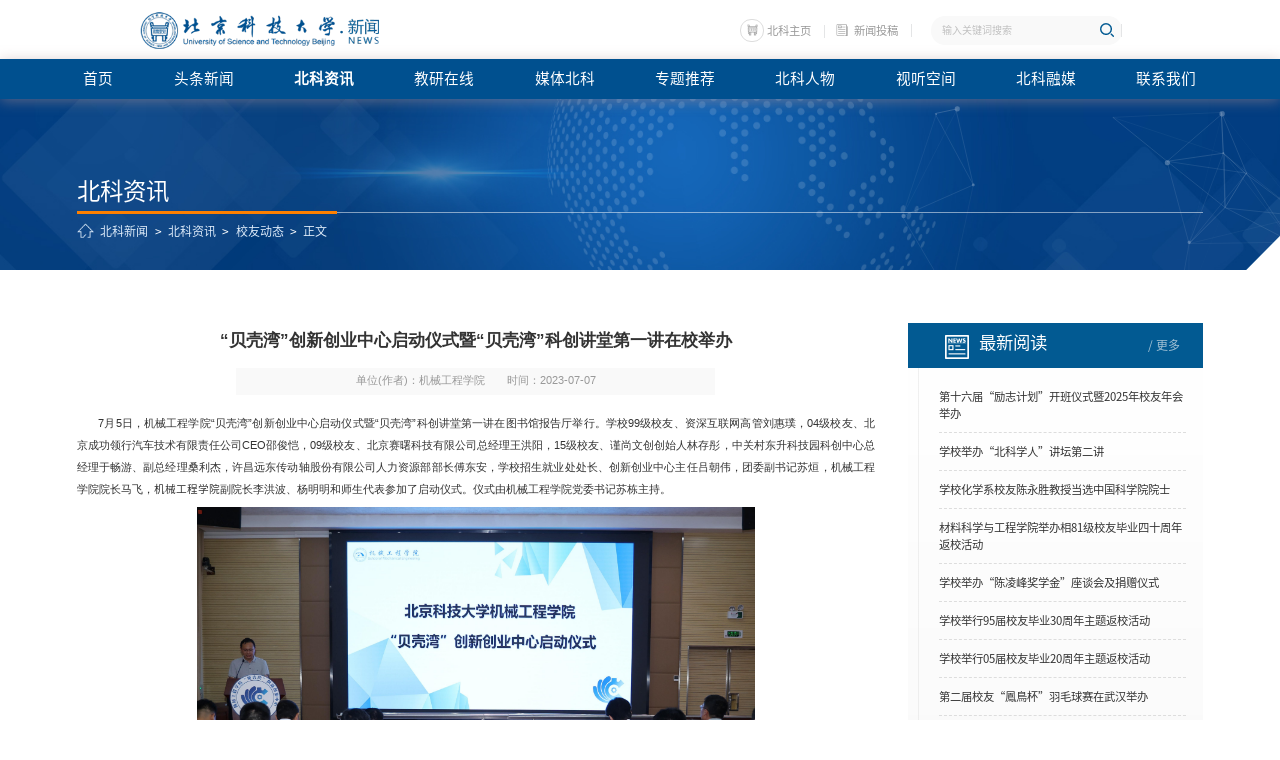

--- FILE ---
content_type: text/html
request_url: https://news.ustb.edu.cn/info/1122/58769.htm
body_size: 9353
content:
<!DOCTYPE html>
<html lang="zh-cn">

<head>
    <meta charset="utf-8">
    <meta http-equiv="X-UA-Compatible" content="IE=edge">
    <meta http-equiv="X-UA-Compatible" content="IE=edge,chrome=1">
    <meta name="viewport" content="width=device-width,initial-scale=1.0,maximum-scale=1.0,user-scalable=0">
    <title>“贝壳湾”创新创业中心启动仪式暨“贝壳湾”科创讲堂第一讲在校举办-北京科技大学新闻网</title><META Name="keywords" Content="北京科技大学新闻网,校友动态" />
<META Name="description" Content="7月5日，机械工程学院“贝壳湾”创新创业中心启动仪式暨“贝壳湾”科创讲堂第一讲在图书馆报告厅举行。学校99级校友、资深互联网高管刘惠璞，04级校友、北京成功领行汽车技术有限责任公司CEO邵俊恺，09级校友、北京赛曙科技有限公司总经理王洪阳，15级校友、谨尚文创创始人林存彤，中关村东升科技园科创中心总经理于畅游、副总经理桑利杰，许昌远东传动轴股份有限公司人力资源部部长傅东安，学校招生就业处处长、创新创业中心主..." />

    <link rel="shortcut icon" href="../../images/favicon.ico" />
    <link rel="stylesheet" href="../../new_index/css/reset.css">
        <link rel="stylesheet" href="../../new_index/css/animate.css">
        <link rel="stylesheet" href="../../new_index/css/swiper.min.css">
        <link rel="stylesheet" href="../../new_index/css/slick.css">
        <link rel="stylesheet" href="../../new_index/css/share.min.css">
        <link rel="stylesheet" href="../../new_index/css/index_w.css">
        <link rel="stylesheet" href="../../new_index/css/ny.css">
        <link rel="stylesheet" href="../../new_index/css/new_bk.css">
        <script src="../../new_index/js/jquery.js"></script>
        <link rel="stylesheet" href="../../new_index/new_add/style.css" />
        <link rel="stylesheet" href="../../new_index/new_add/style2.css" />
    <!--[if lt IE 10]>
    <script type="text/javascript">
        var str = "你的浏览器版本太低了,请更新至IE10 及 IE10 以上版本:(";
        var str2 = "推荐使用:<a href='' target='_blank' style='color:blue;'>谷歌</a>,"
                + "<a href='' target='_blank' style='color:blue;'>火狐</a>,"
                + "其他双核极速模式";
        document.writeln("<pre style='text-align:center;color:#fff;background-color:#0cc; height:100%;border:0;position:fixed;top:0;left:0;width:100%;z-index:1234;font-size:28px !important;'>" +
                "<h2 style='padding-top:200px;margin:0;line-height:50px;font-size:28px;'><strong>" + str + "<br/></strong></h2><h2>" +
                str2 + "</h2><h2 style='margin:0;line-height:50px;font-size:28px;'><strong>如果你的使用的是双核浏览器,请切换到极速模式访问<br/></strong></h2></pre>");
        document.execCommand("Stop");
    </script>
[endif]-->
<script>
            window.addEventListener("onorientationchange" in window ? "orientationchange" : "resize", hengshuping, false);

            function hengshuping() {

                if (window.orientation == 90 || window.orientation == -90) {

                    $('.view').css("display", "flex")
                } else {
                    $('.view').css("display", "none")
                }
            }
            jQuery(function() {
                view();
                jQuery(window).resize(function() {
                    view();
                });

                function view() {
                    w = jQuery(window).width();
                    h = jQuery(window).height();
                    console.log(w, h)
                    if (w < 768) {
                        if (w > h) {
                            jQuery('.view').show()
                        } else {
                            jQuery('.view').hide()
                        }
                    }
                }
            });
        </script>
        <style>
            .view {
                width: 100%;
                height: 100%;
                background: rgba(0, 0, 0, .98);
                color: #fff;
                text-align: center;
                position: fixed;
                z-index: 60;
                font-size: 20px;
                display: none;
                justify-content: center;
                align-items: center;
                padding: 0 50px;}
        </style>
<!--Announced by Visual SiteBuilder 9-->
<link rel="stylesheet" type="text/css" href="../../_sitegray/_sitegray_d.css" />
<script language="javascript" src="../../_sitegray/_sitegray.js"></script>
<!-- CustomerNO:77656262657232305c420414 -->
<link rel="stylesheet" type="text/css" href="../../bkzx_content.vsb.css" />
<script type="text/javascript" src="/system/resource/js/counter.js"></script>
<script type="text/javascript">_jsq_(1122,'/bkzx_content.jsp',58769,1791272759)</script>
</head>

<body>
       <!--============================头部 开始=============================-->

        <div class="loader"></div>
        <div class="header ">
            <div class="wps flex">
               <div class="logo">
<!-- 网站logo图片地址请在本组件"内容配置-网站logo"处填写 -->
<a href="../../index.htm" title="新闻网"><img src="../../new_index/images/logo20250623.png" alt="" /></a></div>
                <div class="hd-r flex-v-center">
                    <div class="flex">
                         <script language="javascript" src="/system/resource/js/dynclicks.js"></script><script language="javascript" src="/system/resource/js/openlink.js"></script><div class="hd-ico ">


           <a href="https://www.ustb.edu.cn/" onclick="_addDynClicks(&#34;wburl&#34;, 1791272759, 70368)">北科主页</a>
         



           <a href="http://192.168.12.56/dynamic/cm-sites-sys/sso/login" onclick="_addDynClicks(&#34;wburl&#34;, 1791272759, 66646)">新闻投稿</a>
         

</div>
          <div class="hd-serp"><script type="text/javascript">
    function _nl_ys_check2(){
        
        var keyword = document.getElementById('showkeycode1020986').value;
        if(keyword==null||keyword==""){
            alert("Please enter the content you want to search!");
            return false;
        }
        if(window.toFF==1)
        {
            document.getElementById("lucenenewssearchkey1020986").value = Simplized(keyword );
        }else
        {
            document.getElementById("lucenenewssearchkey1020986").value = keyword;            
        }
        var  base64 = new Base64();
        document.getElementById("lucenenewssearchkey1020986").value = base64.encode(document.getElementById("lucenenewssearchkey1020986").value);
        new VsbFormFunc().disableAutoEnable(document.getElementById("showkeycode1020986"));
        return true;
    } 
</script>
<form class="hd-ser pore" action="../../ssjgy.jsp?wbtreeid=1122" method="post" id="au2a" name="au2a" onsubmit="return _nl_ys_check2()">
 <input type="hidden" id="lucenenewssearchkey1020986" name="lucenenewssearchkey" value=""><input type="hidden" id="_lucenesearchtype1020986" name="_lucenesearchtype" value="1"><input type="hidden" id="searchScope1020986" name="searchScope" value="1">

 
 <input type="text" placeholder="输入关键词搜索" class="inp" name="showkeycode" id="showkeycode1020986">
             <input type="submit" value="" class="sub">
 

</form><script language="javascript" src="/system/resource/js/base64.js"></script><script language="javascript" src="/system/resource/js/formfunc.js"></script>
</div>
                    </div>
                </div>
            </div>
            <nav id="nav" class="flex"><div class="wp">
                    <ul>
   <li>
                            <a href="../../index.htm">
                                <h3>首页</h3>
                            </a>
                        </li>
   <li>
                            <a href="../../ttxw.htm">
                                <h3>头条新闻</h3>
                            </a>
                        </li>
   <li class="on">
                            <a href="../../bkzx/zhxw.htm">
                                <h3>北科资讯</h3>
                            </a>
                            <div class="sub">
                                <div class="box">
                                    <a href="../../bkzx/zhxw.htm">综合新闻</a>
                                    <a href="../../bkzx/hzjl.htm">合作交流</a>
                                    <a href="../../bkzx/szjy.htm">思政教育</a>
                                    <a href="../../bkzx/dxwh.htm">大学文化</a>
                                    <a href="../../bkzx/xydt.htm">校友动态</a>
                                    <a href="../../bkzx/xyzx/qb.htm">学院资讯</a>
                                </div>
                            </div>
                        </li>
   <li>
                            <a href="../../jyzx.htm">
                                <h3>教研在线</h3>
                            </a>
                        </li>
   <li>
                            <a href="../../mtbk.htm">
                                <h3>媒体北科</h3>
                            </a>
                            <div class="sub">
                                <div class="box">
                                    <a href="../../mtbk/mtbk.htm">媒体北科</a>
                                    <a href="../../mtbk/mtsj.htm">媒体视界</a>
                                </div>
                            </div>
                        </li>
 <li>
                            <a href="../../zhuantixinwen.htm">
                                <h3>专题推荐</h3>
                            </a>
                            
                        </li>
   <li>
                            <a href="../../bkrw.htm">
                                <h3>北科人物</h3>
                            </a>
                        </li>
   <li>
                            <a href="../../stkj/tsbk/bksj.htm">
                                <h3>视听空间</h3>
                            </a>
                            <div class="sub">
                                <div class="box">
                                    <a href="../../stkj/tsbk/bksj.htm">图说北科</a>
                                    <a href="../../stkj/bkyx/yfzkxw.htm">北科影像</a>
                                    <a href="../../stkj/bkxb.htm">北科校报</a>
                                    <a href="../../stkj/zxgb.htm">在线广播</a>
                                </div>
                            </div>
                        </li>
 <li>
                            <a href="../../bkrm1.htm">
                                <h3>北科融媒</h3>
                            </a>
                            
                        </li>
 <li>
                            <a href="../../lianxiwomen.htm">
                                <h3>联系我们</h3>
                            </a>
                            
                        </li>
</ul>
                </div></nav>
        </div>

        <!-- 移动端头部s -->
        <div class="headerm flex">
            <div class="logo flex-v-center">    
<a href="../../index.htm">
        <img src="../../images/logo20231018.png" alt="">
      </a>

</div>
            <div class="mobNavbtn flex">
                <a href="javascript:;" class="trans searchbtn toSearch2 flex-v-center"><img src="../../images/serbtn.svg" height="20" /></a>
                <div class="flex-v-center">
                    <button class="menu-btn navbtnm">
                        <span class="line-1"></span><span class="line-2"></span><span class="line-3"></span>MENU
                    </button>
                </div>
            </div>
        </div>
        <div class="sermob"><script type="text/javascript">
    function _nl_ys_check(){
        
        var keyword = document.getElementById('showkeycode1020989').value;
        if(keyword==null||keyword==""){
            alert("请输入你要检索的内容！");
            return false;
        }
        if(window.toFF==1)
        {
            document.getElementById("lucenenewssearchkey1020989").value = Simplized(keyword );
        }else
        {
            document.getElementById("lucenenewssearchkey1020989").value = keyword;            
        }
        var  base64 = new Base64();
        document.getElementById("lucenenewssearchkey1020989").value = base64.encode(document.getElementById("lucenenewssearchkey1020989").value);
        new VsbFormFunc().disableAutoEnable(document.getElementById("showkeycode1020989"));
        return true;
    } 
</script>
<form class="flex pore" action="../../ssjgy.jsp?wbtreeid=1122" method="post" id="au5a" name="au5a" onsubmit="return _nl_ys_check()">
 <input type="hidden" id="lucenenewssearchkey1020989" name="lucenenewssearchkey" value=""><input type="hidden" id="_lucenesearchtype1020989" name="_lucenesearchtype" value="1"><input type="hidden" id="searchScope1020989" name="searchScope" value="1">
 
 
 <input type="text" placeholder="搜索..." class="inp" name="showkeycode" id="showkeycode1020989" />
        <input type="submit" class="sub" value="" />
 

</form>
  <span class="swiper-icons swi-close close"></span>
</div>

    <div class="mobNav">
      <div class="flex toplink">


         <a href="https://www.ustb.edu.cn/" onclick="_addDynClicks(&#34;wburl&#34;, 1791272759, 70293)">北科主页</a>
      

</div>
      <ul class="flex"><li><div class="navp flex"><a href="../../index.htm">首页</a></div></li>
<li><div class="navp flex"><a href="../../ttxw.htm">头条新闻</a></div></li>
<li><div class="navp flex"><a href="../../bkzx/zhxw.htm">北科资讯</a></div></li>
<li><div class="navp flex"><a href="../../jyzx.htm">教研在线</a></div></li>
<li><div class="navp flex"><a href="../../mtbk.htm">媒体北科</a></div></li>
<li><div class="navp flex"><a href="../../zhuantixinwen.htm">专题推荐</a></div></li>
<li><div class="navp flex"><a href="../../bkrw.htm">北科人物</a></div></li>
<li><div class="navp flex"><a href="../../stkj/tsbk/bksj.htm">视听空间</a></div></li>
<li><div class="navp flex"><a href="../../bkrm1.htm">北科融媒</a></div></li>
<li><div class="navp flex"><a href="../../lianxiwomen.htm">联系我们</a></div></li>
</ul>
    </div>
<!-- 移动端头部e -->
             <div class="ban" style="background-image: url(../../images/bkzx.jpg);">
                    <div id="parallax">
                        <div class="layer" data-depth="0">
                            <div id="particles-js"></div>
                        </div>
                    </div>
                    <div class="txt">
                        <div class="wp">
                            <div class="box">
                                <h3 class="tit"><span>



北科资讯</span></h3>
                            </div>
                            <div class="adress">
                                <p>        
                <a href="../../index.htm">北科新闻</a>

               >
                <a href="../../bkzx/zhxw.htm">北科资讯</a>

               >
                <a href="../../bkzx/xydt.htm">校友动态</a>

               >
                <a>正文</a>
</p>
                            </div>
                        </div>
                    </div>
                </div>

        <!--============================头部 结束=============================-->


    <!--============================主体 开始=============================-->
    <div class="inner">
    
        <div class="wp">
            <div class="cont-ny flex">
                <div class="article">
<script language="javascript" src="../../_dwr/interface/NewsvoteDWR.js"></script><script language="javascript" src="../../_dwr/engine.js"></script><script language="javascript" src="/system/resource/js/news/newscontent.js"></script><LINK href="/system/resource/js/photoswipe/3.0.5.1/photoswipe.css" type="text/css" rel="stylesheet"><script language="javascript" src="/system/resource/js/photoswipe/3.0.5.1/klass.min.js"></script><script language="javascript" src="/system/resource/js/ajax.js"></script><form name="_newscontent_fromname">


<h2 class="tit">“贝壳湾”创新创业中心启动仪式暨“贝壳湾”科创讲堂第一讲在校举办</h2>

                    <p class="conttime"><span>单位(作者)：机械工程学院</span><span>时间：2023-07-07</span></p>
                    <div class="cont">

    <div id="vsb_content"><div class="v_news_content">
<p class="vsbcontent_start">7月5日，机械工程学院“贝壳湾”创新创业中心启动仪式暨“贝壳湾”科创讲堂第一讲在图书馆报告厅举行。学校99级校友、资深互联网高管刘惠璞，04级校友、北京成功领行汽车技术有限责任公司CEO邵俊恺，09级校友、北京赛曙科技有限公司总经理王洪阳，15级校友、谨尚文创创始人林存彤，中关村东升科技园科创中心总经理于畅游、副总经理桑利杰，许昌远东传动轴股份有限公司人力资源部部长傅东安，学校招生就业处处长、创新创业中心主任吕朝伟，团委副书记苏烜，机械工程学院院长马飞，<span style="text-indent: 32px; text-wrap: wrap;">机械工程学院</span>副院长李洪波、杨明明和师生代表参加了启动仪式。仪式由机械工程学院党委书记苏栋主持。</p> 
<p class="vsbcontent_img"><img src="/__local/8/B2/FD/4F8A08618F9121D28B368AA737D_D1FF1A7A_8454A.jpg" width="954" title="2-活动现场.JPG" alt="2-活动现场.JPG" word_img="" old_src="/storage/6C751E120CD48027823F0FFD8C0BCDC9/water/pic/314DE87A99EDBA6B230C98121C6CCB4D" vsbhref="vurl" vurl="/_vsl/8B2FD4F8A08618F9121D28B368AA737D/D1FF1A7A/8454A" vheight="" vwidth="954" orisrc="/__local/8/B2/FD/4F8A08618F9121D28B368AA737D_D1FF1A7A_8454A.jpg" class="img_vsb_content"></p> 
<p label="图片说明" style="font-family: 楷体, 楷体_GB2312, SimKai; padding: 0.45em 0px; font-size: 16px; text-align: center !important; text-indent: 0px !important;">启动仪式现场</p> 
<p>与会人员一同观看了“贝壳湾”创新创业中心推介片。机械工程学院以主题教育为契机，高标准推进“贝壳湾”创新创业中心升级建设，坚持“学科特色领双创，师生同心铸双创，品牌活动育双创，平台保障护双创”的建设思路，力争以更大的力度、更有效的载体、更具针对性的举措，推动学院创新创业教育和实践取得新进展、实现新提升。</p> 
<p class="vsbcontent_img"><img src="/__local/B/FB/8D/3674A387B9AD3820FA57BB3A076_337C0ECA_36A0C.jpg" width="954" title="拼图2人.jpg" alt="拼图2人.jpg" word_img="" border="0" vspace="0" vsbhref="vurl" vurl="/_vsl/BFB8D3674A387B9AD3820FA57BB3A076/337C0ECA/36A0C" vheight="" vwidth="954" orisrc="/__local/B/FB/8D/3674A387B9AD3820FA57BB3A076_337C0ECA_36A0C.jpg" class="img_vsb_content"></p> 
<p label="图片说明" style="font-family: 楷体, 楷体_GB2312, SimKai; padding: 0.45em 0px; font-size: 16px; text-align: center !important; text-indent: 0px !important;">吕朝伟、马飞致辞</p> 
<p>吕朝伟在致辞中对“贝壳湾”的启动表示祝贺，对近年来机械工程学院创新创业中心的建设成效给予肯定。他希望“贝壳湾”坚持专创融合，发挥集聚效应，融入科创海洋，真正成为学生创新创业启航和校内外创新创业人才、资源聚集的港湾，更好地加入到国家级创新创业学院建设的新航线。马飞在致辞中表示，学院将集中力量建设好“贝壳湾”，构建以创新创业为导向的新型人才培养模式，贯通产学研用创新链条，加强有组织的创新创业实践，推动认识再深化、资源再整合、成果再突破，让创新创业成为助力学院事业高质量发展的新的增长点。</p> 
<p class="vsbcontent_img"><img src="/__local/C/A6/15/57B8ADB07999A5AE9FA60C7F7F7_BFC2EACF_34439.jpg" width="954" title="拼图4-1.jpg" alt="拼图4-1.jpg" word_img="" border="0" vspace="0" vsbhref="vurl" vurl="/_vsl/CA61557B8ADB07999A5AE9FA60C7F7F7/BFC2EACF/34439" vheight="" vwidth="954" orisrc="/__local/C/A6/15/57B8ADB07999A5AE9FA60C7F7F7_BFC2EACF_34439.jpg" class="img_vsb_content"></p> 
<p label="图片说明" style="font-family: 楷体, 楷体_GB2312, SimKai; padding: 0.45em 0px; font-size: 16px; text-align: center !important; text-indent: 0px !important;">签订学生就业创业实习基地共建协议和“远东科创奖学金”捐赠协议</p> 
<p>启动仪式上，机械工程学院分别与中关村东升科技园和许昌远东传动轴股份有限公司签订了学生就业创业实习基地共建协议和“远东科创奖学金”捐赠协议。于畅游、傅东安在致辞中回顾了中关村东升科技园、许昌远东传动轴股份有限公司与学校和机械工程学院的合作历程和进展成效。他们希望今后以“贝壳湾”为桥梁和纽带，在人才培养、创新研发、成果转化等方面展开全方位、深层次的合作，完善“政、校、企、产、学、研”联动模式，协同推进园区、企业和校院事业的高质量发展。</p> 
<p class="vsbcontent_img"><img src="/__local/C/E8/77/B7B2102AE2C17923FAA830FEA7F_16AA82F0_E1D7E.jpg" width="954" title="10-启动仪式2.JPG" alt="10-启动仪式2.JPG" word_img="" vsbhref="vurl" vurl="/_vsl/CE877B7B2102AE2C17923FAA830FEA7F/16AA82F0/E1D7E" vheight="" vwidth="954" orisrc="/__local/C/E8/77/B7B2102AE2C17923FAA830FEA7F_16AA82F0_E1D7E.jpg" class="img_vsb_content"></p> 
<p label="图片说明" style="font-family: 楷体, 楷体_GB2312, SimKai; padding: 0.45em 0px; font-size: 16px; text-align: center !important; text-indent: 0px !important;">启动仪式</p> 
<p>在现场嘉宾、校友和师生的共同见证下，“贝壳湾”创新创业中心正式启动。</p> 
<p class="vsbcontent_img"><img src="/__local/9/5F/56/A8CFD5E5AF98CD426D0AB06A93E_B6844629_3C8E1.jpg" width="954" title="拼图4-2.jpg" alt="拼图4-2.jpg" word_img="" border="0" vspace="0" vsbhref="vurl" vurl="/_vsl/95F56A8CFD5E5AF98CD426D0AB06A93E/B6844629/3C8E1" vheight="" vwidth="954" orisrc="/__local/9/5F/56/A8CFD5E5AF98CD426D0AB06A93E_B6844629_3C8E1.jpg" class="img_vsb_content"></p> 
<p label="图片说明" style="font-family: 楷体, 楷体_GB2312, SimKai; padding: 0.45em 0px; font-size: 16px; text-align: center !important; text-indent: 0px !important;">双创导师聘任和首批学生科创团队入驻</p> 
<p>李洪波、苏烜分别为校内导师和企业导师代表、首批入驻“贝壳湾”的学生科创团队颁发了聘书和入湾卡。机械装备与控制工程系副教授廖茂林、机械工程专业2018级本科生宗瑞作为双创导师和入湾科创团队代表作了交流发言。</p> 
<p class="vsbcontent_img"><img src="/__local/F/BC/47/2BADD2BC10030C953A02707555D_F07C9572_BBCEB.jpg" width="954" title="16-科创讲堂第一讲-刘惠璞.JPG" alt="16-科创讲堂第一讲-刘惠璞.JPG" word_img="" border="0" vspace="0" old_src="/storage/0C345811A04C15375928ECC955D9D6BF/water/pic/1054AA1FDB748FFD6E2930E26734CABD" vsbhref="vurl" vurl="/_vsl/FBC472BADD2BC10030C953A02707555D/F07C9572/BBCEB" vheight="" vwidth="954" orisrc="/__local/F/BC/47/2BADD2BC10030C953A02707555D_F07C9572_BBCEB.jpg" class="img_vsb_content"></p> 
<p label="图片说明" style="font-family: 楷体, 楷体_GB2312, SimKai; padding: 0.45em 0px; font-size: 16px; text-align: center !important; text-indent: 0px !important;">刘惠璞作“贝壳湾”科创讲堂第一讲</p> 
<p>启动仪式结束后，刘惠璞以“创新能力和创业领导力培养”为题为现场师生作了“贝壳湾”科创讲堂首场报告。他结合个人的大学经历和奋斗历程，同大家分享了他对创新和创业的理解和感悟，并从学习业务和财务知识、人力成本向人力资源转化、把握创新创业窗口期等角度提出针对性的建议。</p> 
<p class="vsbcontent_img"><img src="/__local/A/A7/DA/60E4FA0FE1743E33285D65D6B7B_3C26B804_EA492.jpg" width="954" title="15-嘉宾合影.JPG" alt="15-嘉宾合影.JPG" word_img="" border="0" vspace="0" vsbhref="vurl" vurl="/_vsl/AA7DA60E4FA0FE1743E33285D65D6B7B/3C26B804/EA492" vheight="" vwidth="954" orisrc="/__local/A/A7/DA/60E4FA0FE1743E33285D65D6B7B_3C26B804_EA492.jpg" class="img_vsb_content"></p> 
<p label="图片说明" style="font-family: 楷体, 楷体_GB2312, SimKai; padding: 0.45em 0px; font-size: 16px; text-align: center !important; text-indent: 0px !important;">与会人员合影</p> 
<p class="vsbcontent_end">在全校上下深入学习贯彻党的二十大精神，扎实开展学习贯彻习近平新时代中国特色社会主义思想主题教育之际，机械工程学院启动“贝壳湾”创新创业中心升级建设，既是深入学习贯彻党的二十大精神和习近平总书记给学校师生重要回信精神，扎实推进主题教育的创新举措，更是落实立德树人根本任务，推动校院创新创业教育高质量发展的有效实践。下一阶段，机械工程学院将持续深化“贝壳湾”品牌建设，以创新引领创业、创业带动就业，着力打造具有北科特色的高水平创新创业人才培养模式，努力培养出一批有理想、有本领、有担当，敢闯会创、善做善成的高素质人才。</p> 
<p class="vsbcontent_end" style="text-align: right;"><span style="font-size: 14px;">（摄影：机械学院）</span></p> 
<p class="vsbcontent_end" style="text-align: right;"><span style="font-size: 14px;">（责编：付云笛、薛浪）</span></p>
</div></div><div id="div_vote_id"></div>
        
    </div>
                    <div id="share-2"><span>分享到：</span></div>
                    <div class="new_miew flex">
                        <div class="p">
                            <p class="flex"><a href="58812.htm">上一篇：<span class="aline_y">校长杨仁树率团访问亚琛工业大学、 莱奥本矿业大学等合作高校</span> </a></p>
                            <p class="flex"><a href="58760.htm">下一篇：<span class="aline_y">北京市侨联副主席李晓菲一行来我校调研</span></a>
                            </p>
                        </div>
                        <b><a href="javascript:history.go(-1);">返回上一级</a></b>
                    </div>
    
  
</form>
</div>
                <div class="right">
                    <div class="sticky">
                        <script language="javascript" src="/system/resource/js/centerCutImg.js"></script><div class="tit flex">
                            <h3 class="flex"><img src="../../new_index/images/lm.png" alt="">最新阅读</h3>
                            <a href="../../bkzx/xydt.htm">/ 更多</a>
                        </div>
                        <ul class="wl">

<li>
                                <a href="72913.htm" class="wl">
                                    <h3 class="l2 txt1 wl">第十六届“励志计划”开班仪式暨2025年校友年会举办</h3>
                                    <p class="flex"><img src="../../new_index/images/tim1.png" alt="">2025-12-02</p>
                                </a>
                            </li>


<li>
                                <a href="72814.htm" class="wl">
                                    <h3 class="l2 txt1 wl">学校举办“北科学人”讲坛第二讲</h3>
                                    <p class="flex"><img src="../../new_index/images/tim1.png" alt="">2025-11-28</p>
                                </a>
                            </li>


<li>
                                <a href="72643.htm" class="wl">
                                    <h3 class="l2 txt1 wl">学校化学系校友陈永胜教授当选中国科学院院士</h3>
                                    <p class="flex"><img src="../../new_index/images/tim1.png" alt="">2025-11-21</p>
                                </a>
                            </li>


<li>
                                <a href="71492.htm" class="wl">
                                    <h3 class="l2 txt1 wl">材料科学与工程学院举办相81级校友毕业四十周年返校活动</h3>
                                    <p class="flex"><img src="../../new_index/images/tim1.png" alt="">2025-10-10</p>
                                </a>
                            </li>


<li>
                                <a href="71466.htm" class="wl">
                                    <h3 class="l2 txt1 wl">学校举办“陈凌峰奖学金”座谈会及捐赠仪式</h3>
                                    <p class="flex"><img src="../../new_index/images/tim1.png" alt="">2025-10-02</p>
                                </a>
                            </li>


<li>
                                <a href="70207.htm" class="wl">
                                    <h3 class="l2 txt1 wl">学校举行95届校友毕业30周年主题返校活动</h3>
                                    <p class="flex"><img src="../../new_index/images/tim1.png" alt="">2025-04-21</p>
                                </a>
                            </li>


<li>
                                <a href="70208.htm" class="wl">
                                    <h3 class="l2 txt1 wl">学校举行05届校友毕业20周年主题返校活动</h3>
                                    <p class="flex"><img src="../../new_index/images/tim1.png" alt="">2025-04-21</p>
                                </a>
                            </li>


<li>
                                <a href="70209.htm" class="wl">
                                    <h3 class="l2 txt1 wl">第二届校友“鳳鳥杯”羽毛球赛在武汉举办</h3>
                                    <p class="flex"><img src="../../new_index/images/tim1.png" alt="">2025-03-20</p>
                                </a>
                            </li>


<li>
                                <a href="67674.htm" class="wl">
                                    <h3 class="l2 txt1 wl">学校举办学生会成立70周年校友年会论坛</h3>
                                    <p class="flex"><img src="../../new_index/images/tim1.png" alt="">2024-12-29</p>
                                </a>
                            </li>


<li>
                                <a href="67476.htm" class="wl">
                                    <h3 class="l2 txt1 wl">学校举办广东省校友会2024年会暨迎新大会</h3>
                                    <p class="flex"><img src="../../new_index/images/tim1.png" alt="">2024-12-23</p>
                                </a>
                            </li>

</ul><script>_showDynClickBatch(['dynclicks_u11_72913','dynclicks_u11_72814','dynclicks_u11_72643','dynclicks_u11_71492','dynclicks_u11_71466','dynclicks_u11_70207','dynclicks_u11_70208','dynclicks_u11_70209','dynclicks_u11_67674','dynclicks_u11_67476'],[72913,72814,72643,71492,71466,70207,70208,70209,67674,67476],"wbnews", 1791272759)</script>

                    </div>
                </div>
            </div>

        </div>
    </div>
    <!--============================主体 结束=============================-->
    <!--============================底部 开始=============================-->
            <div class="footer">
 <div class="wp1 fta flex">
  
   <dl class="ft1 flex-v-center"><dt>快速链接</dt>
    <dd class="flex-center">
       <ul class="flex">
         
<li><a href="http://yx.ustb.edu.cn/" onclick="_addDynClicks(&#34;wburl&#34;, 1791272759, 70298)"><span class="titline_w">迎新网</span></a></li>
         
<li><a href="http://gs.ustb.edu.cn/" onclick="_addDynClicks(&#34;wburl&#34;, 1791272759, 70299)"><span class="titline_w">公派研究生</span></a></li>
         
<li><a href="http://xinli.ustb.edu.cn/" onclick="_addDynClicks(&#34;wburl&#34;, 1791272759, 70300)"><span class="titline_w">心理咨询在线</span></a></li>
         
<li><a href="https://rsc.ustb.edu.cn/bsh/ldzsz/index.htm" onclick="_addDynClicks(&#34;wburl&#34;, 1791272759, 70301)"><span class="titline_w">博士后流动站</span></a></li>
         
<li><a href="http://alumni.ustb.edu.cn/" onclick="_addDynClicks(&#34;wburl&#34;, 1791272759, 70302)"><span class="titline_w">校友会</span></a></li>
         
<li><a href="https://kdtg.ustb.edu.cn/" onclick="_addDynClicks(&#34;wburl&#34;, 1791272759, 70303)"><span class="titline_w">天工大厦</span></a></li>
         
<li><a href="http://pingan.ustb.edu.cn/" onclick="_addDynClicks(&#34;wburl&#34;, 1791272759, 70304)"><span class="titline_w">平安校园</span></a></li>
         
<li><a href="https://www.ustb.edu.cn/kxyj/xzqk/index.htm" onclick="_addDynClicks(&#34;wburl&#34;, 1791272759, 70305)"><span class="titline_w">学术期刊</span></a></li>
         
</ul>
    </dd></dl>
    <div class="ftlogo">    
<a href="../../index.htm"><img alt="" src="../../images/logoft20231018.png"></a>

</div>
    <dl class="ft1 ft2 flex-v-center"><dt>媒体链接</dt>
    <dd class="flex-center">
       <ul class="flex">
         
<li><a href="http://www.cyol.net/" onclick="_addDynClicks(&#34;wburl&#34;, 1791272759, 70332)"><span class="titline_w">中国青年报</span></a></li>
         
<li><a href="https://www.gmw.cn/" onclick="_addDynClicks(&#34;wburl&#34;, 1791272759, 70333)"><span class="titline_w">光明网</span></a></li>
         
<li><a href="http://www.cctv.com/" onclick="_addDynClicks(&#34;wburl&#34;, 1791272759, 70334)"><span class="titline_w">央视网</span></a></li>
         
<li><a href="http://paper.people.com.cn/" onclick="_addDynClicks(&#34;wburl&#34;, 1791272759, 70335)"><span class="titline_w">人民日报</span></a></li>
         
<li><a href="http://www.centv.cn/" onclick="_addDynClicks(&#34;wburl&#34;, 1791272759, 70336)"><span class="titline_w">中国教育电视台</span></a></li>
         
<li><a href="http://www.xinhuanet.com/" onclick="_addDynClicks(&#34;wburl&#34;, 1791272759, 70337)"><span class="titline_w">新华网</span></a></li>
         
<li><a href="https://bjksb.bjeea.cn/html/ksb/index.html" onclick="_addDynClicks(&#34;wburl&#34;, 1791272759, 70338)"><span class="titline_w">北京考试报</span></a></li>
         
<li><a href="https://www.sciencenet.cn/" onclick="_addDynClicks(&#34;wburl&#34;, 1791272759, 70339)"><span class="titline_w">科学网</span></a></li>
         
</ul>
    </dd></dl>
  
 </div>
 <div class="wp ftb flex">
    <div class="codes flex">    
        <a href="https://weibo.com/USTB" onclick="_addDynClicks(&#34;wbimage&#34;, 1791272759, 60576)"><i class="swiper-icons swi-sina"></i>

</a>


        <a href="javascript:;"><i class="swiper-icons swi-weixin"></i>
        <span><img alt="" src="../../images/2e23326e6fcd31c1c85b441d0cf5aa41.jpg"></span>
      </a>
     

</div>
    <div class="copyright"><!-- 版权内容请在本组件"内容配置-版权"处填写 -->
<p>版权所有©北京科技大学 京公网安备：110402430062&nbsp;<a href="https://beian.miit.gov.cn/#/Integrated/index" target="_self">京ICP备：1303011</a></p></div>
    <div class="viewer">
      <i class="swiper-icons swi-more1"></i><span><script language="javascript" src="../../_dwr/util.js"></script><script language="javascript" src="../../_dwr/interface/PageCounterDWR.js"></script><span id="a1020972" name="a1020972"></span>   

<script>
function getvisittimea1020972()
{       
    PageCounterDWR.getVisittime('1791272759','1122','TOTAL_COUNTER','0','10',callbackdataa1020972)
}
function callbackdataa1020972(data)
{
    document.getElementById("a1020972").innerHTML = data; 
}
getvisittimea1020972();
</script></span>
    </div>
 </div>
</div>
</body>
 <script src="../../new_index/js/swiper.min.js"></script>
    <script src="../../new_index/js/slick.min.js"></script>
    <script src="../../new_index/js/animate.js"></script>
    <script src="../../new_index/js/share.js"></script>
    
<script>
    $('#share-2').share({ sites: ['wechat', 'weibo', "qzone"] });
</script>
    <script src="../../new_index/js/wow.min2.js"></script>
    <script src="../../new_index/js/public.js"></script>
<script type="text/javascript" src="../../new_index/new_add/lib5.js"></script>
        <script type="text/javascript" src="../../new_index/new_add/public.js"></script>
        <script type="text/javascript" src="../../new_index/new_add/set.js"></script>
        <script type="text/javascript" src="../../new_index/new_add/particles.min.js"></script>
        <script type="text/javascript" src="../../new_index/new_add/script.js"></script>




</html>


--- FILE ---
content_type: text/css
request_url: https://news.ustb.edu.cn/new_index/css/animate.css
body_size: 7432
content:
 
@media(min-width:200px){
    [aos][aos][aos-duration='50'],body[aos-duration='50'] [aos]{-webkit-transition-duration:50ms;transition-duration:50ms}
    [aos][aos][aos-duration='100'],body[aos-duration='100'] [aos]{-webkit-transition-duration:.1s;transition-duration:.1s}
    [aos][aos][aos-duration='150'],body[aos-duration='150'] [aos]{-webkit-transition-duration:150ms;transition-duration:150ms}
    [aos][aos][aos-duration='200'],body[aos-duration='200'] [aos]{-webkit-transition-duration:.2s;transition-duration:.2s}
    [aos][aos][aos-duration='250'],body[aos-duration='250'] [aos]{-webkit-transition-duration:250ms;transition-duration:250ms}
    [aos][aos][aos-duration='300'],body[aos-duration='300'] [aos]{-webkit-transition-duration:.3s;transition-duration:.3s}
    [aos][aos][aos-duration='350'],body[aos-duration='350'] [aos]{-webkit-transition-duration:350ms;transition-duration:350ms}
    [aos][aos][aos-duration='400'],body[aos-duration='400'] [aos]{-webkit-transition-duration:.4s;transition-duration:.4s}
    [aos][aos][aos-duration='450'],body[aos-duration='450'] [aos]{-webkit-transition-duration:450ms;transition-duration:450ms}
    [aos][aos][aos-duration='500'],body[aos-duration='500'] [aos]{-webkit-transition-duration:.5s;transition-duration:.5s}
    [aos][aos][aos-duration='550'],body[aos-duration='550'] [aos]{-webkit-transition-duration:550ms;transition-duration:550ms}
    [aos][aos][aos-duration='600'],body[aos-duration='600'] [aos]{-webkit-transition-duration:.6s;transition-duration:.6s}
    [aos][aos][aos-duration='650'],body[aos-duration='650'] [aos]{-webkit-transition-duration:650ms;transition-duration:650ms}
    [aos][aos][aos-duration='700'],body[aos-duration='700'] [aos]{-webkit-transition-duration:.7s;transition-duration:.7s}
    [aos][aos][aos-duration='750'],body[aos-duration='750'] [aos]{-webkit-transition-duration:750ms;transition-duration:750ms}
    [aos][aos][aos-duration='800'],body[aos-duration='800'] [aos]{-webkit-transition-duration:.8s;transition-duration:.8s}
    [aos][aos][aos-duration='850'],body[aos-duration='850'] [aos]{-webkit-transition-duration:850ms;transition-duration:850ms}
    [aos][aos][aos-duration='900'],body[aos-duration='900'] [aos]{-webkit-transition-duration:.9s;transition-duration:.9s}
    [aos][aos][aos-duration='950'],body[aos-duration='950'] [aos]{-webkit-transition-duration:950ms;transition-duration:950ms}
    [aos][aos][aos-duration='1000'],body[aos-duration='1000'] [aos]{-webkit-transition-duration:1s;transition-duration:1s}
    [aos][aos][aos-duration='1050'],body[aos-duration='1050'] [aos]{-webkit-transition-duration:1.05s;transition-duration:1.05s}
    [aos][aos][aos-duration='1100'],body[aos-duration='1100'] [aos]{-webkit-transition-duration:1.1s;transition-duration:1.1s}
    [aos][aos][aos-duration='1150'],body[aos-duration='1150'] [aos]{-webkit-transition-duration:1.15s;transition-duration:1.15s}
    [aos][aos][aos-duration='1200'],body[aos-duration='1200'] [aos]{-webkit-transition-duration:1.2s;transition-duration:1.2s}
    [aos][aos][aos-duration='1250'],body[aos-duration='1250'] [aos]{-webkit-transition-duration:1.25s;transition-duration:1.25s}
    [aos][aos][aos-duration='1300'],body[aos-duration='1300'] [aos]{-webkit-transition-duration:1.3s;transition-duration:1.3s}
    [aos][aos][aos-duration='1350'],body[aos-duration='1350'] [aos]{-webkit-transition-duration:1.35s;transition-duration:1.35s}
    [aos][aos][aos-duration='1400'],body[aos-duration='1400'] [aos]{-webkit-transition-duration:1.4s;transition-duration:1.4s}
    [aos][aos][aos-duration='1450'],body[aos-duration='1450'] [aos]{-webkit-transition-duration:1.45s;transition-duration:1.45s}
    [aos][aos][aos-duration='1500'],body[aos-duration='1500'] [aos]{-webkit-transition-duration:1.5s;transition-duration:1.5s}
    [aos][aos][aos-duration='1550'],body[aos-duration='1550'] [aos]{-webkit-transition-duration:1.55s;transition-duration:1.55s}
    [aos][aos][aos-duration='1600'],body[aos-duration='1600'] [aos]{-webkit-transition-duration:1.6s;transition-duration:1.6s}
    [aos][aos][aos-duration='1650'],body[aos-duration='1650'] [aos]{-webkit-transition-duration:1.65s;transition-duration:1.65s}
    [aos][aos][aos-duration='1700'],body[aos-duration='1700'] [aos]{-webkit-transition-duration:1.7s;transition-duration:1.7s}
    [aos][aos][aos-duration='1750'],body[aos-duration='1750'] [aos]{-webkit-transition-duration:1.75s;transition-duration:1.75s}
    [aos][aos][aos-duration='1800'],body[aos-duration='1800'] [aos]{-webkit-transition-duration:1.8s;transition-duration:1.8s}
    [aos][aos][aos-duration='1850'],body[aos-duration='1850'] [aos]{-webkit-transition-duration:1.85s;transition-duration:1.85s}
    [aos][aos][aos-duration='1900'],body[aos-duration='1900'] [aos]{-webkit-transition-duration:1.9s;transition-duration:1.9s}
    [aos][aos][aos-duration='1950'],body[aos-duration='1950'] [aos]{-webkit-transition-duration:1.95s;transition-duration:1.95s}
    [aos][aos][aos-duration='2000'],body[aos-duration='2000'] [aos]{-webkit-transition-duration:2s;transition-duration:2s}
    [aos][aos][aos-duration='2050'],body[aos-duration='2050'] [aos]{-webkit-transition-duration:2.05s;transition-duration:2.05s}
    [aos][aos][aos-duration='2100'],body[aos-duration='2100'] [aos]{-webkit-transition-duration:2.1s;transition-duration:2.1s}
    [aos][aos][aos-duration='2150'],body[aos-duration='2150'] [aos]{-webkit-transition-duration:2.15s;transition-duration:2.15s}
    [aos][aos][aos-duration='2200'],body[aos-duration='2200'] [aos]{-webkit-transition-duration:2.2s;transition-duration:2.2s}
    [aos][aos][aos-duration='2250'],body[aos-duration='2250'] [aos]{-webkit-transition-duration:2.25s;transition-duration:2.25s}
    [aos][aos][aos-duration='2300'],body[aos-duration='2300'] [aos]{-webkit-transition-duration:2.3s;transition-duration:2.3s}
    [aos][aos][aos-duration='2350'],body[aos-duration='2350'] [aos]{-webkit-transition-duration:2.35s;transition-duration:2.35s}
    [aos][aos][aos-duration='2400'],body[aos-duration='2400'] [aos]{-webkit-transition-duration:2.4s;transition-duration:2.4s}
    [aos][aos][aos-duration='2450'],body[aos-duration='2450'] [aos]{-webkit-transition-duration:2.45s;transition-duration:2.45s}
    [aos][aos][aos-duration='2500'],body[aos-duration='2500'] [aos]{-webkit-transition-duration:2.5s;transition-duration:2.5s}
    [aos][aos][aos-duration='2550'],body[aos-duration='2550'] [aos]{-webkit-transition-duration:2.55s;transition-duration:2.55s}
    [aos][aos][aos-duration='2600'],body[aos-duration='2600'] [aos]{-webkit-transition-duration:2.6s;transition-duration:2.6s}
    [aos][aos][aos-duration='2650'],body[aos-duration='2650'] [aos]{-webkit-transition-duration:2.65s;transition-duration:2.65s}
    [aos][aos][aos-duration='2700'],body[aos-duration='2700'] [aos]{-webkit-transition-duration:2.7s;transition-duration:2.7s}
    [aos][aos][aos-duration='2750'],body[aos-duration='2750'] [aos]{-webkit-transition-duration:2.75s;transition-duration:2.75s}
    [aos][aos][aos-duration='2800'],body[aos-duration='2800'] [aos]{-webkit-transition-duration:2.8s;transition-duration:2.8s}
    [aos][aos][aos-duration='2850'],body[aos-duration='2850'] [aos]{-webkit-transition-duration:2.85s;transition-duration:2.85s}
    [aos][aos][aos-duration='2900'],body[aos-duration='2900'] [aos]{-webkit-transition-duration:2.9s;transition-duration:2.9s}
    [aos][aos][aos-duration='2950'],body[aos-duration='2950'] [aos]{-webkit-transition-duration:2.95s;transition-duration:2.95s}
    [aos][aos][aos-duration='3000'],body[aos-duration='3000'] [aos]{-webkit-transition-duration:3s;transition-duration:3s}
    [aos][aos][aos-delay='50'],body[aos-delay='50'] [aos]{-webkit-transition-delay:0;transition-delay:0}
    [aos][aos][aos-delay='50'].aos-animate,body[aos-delay='50'] [aos].aos-animate{-webkit-transition-delay:50ms;transition-delay:50ms}
    [aos][aos][aos-delay='100'],body[aos-delay='100'] [aos]{-webkit-transition-delay:0;transition-delay:0}
    [aos][aos][aos-delay='100'].aos-animate,body[aos-delay='100'] [aos].aos-animate{-webkit-transition-delay:.1s;transition-delay:.1s}
    [aos][aos][aos-delay='150'],body[aos-delay='150'] [aos]{-webkit-transition-delay:0;transition-delay:0}
    [aos][aos][aos-delay='150'].aos-animate,body[aos-delay='150'] [aos].aos-animate{-webkit-transition-delay:150ms;transition-delay:150ms}
    [aos][aos][aos-delay='200'],body[aos-delay='200'] [aos]{-webkit-transition-delay:0;transition-delay:0}
    [aos][aos][aos-delay='200'].aos-animate,body[aos-delay='200'] [aos].aos-animate{-webkit-transition-delay:.2s;transition-delay:.2s}
    [aos][aos][aos-delay='250'],body[aos-delay='250'] [aos]{-webkit-transition-delay:0;transition-delay:0}
    [aos][aos][aos-delay='250'].aos-animate,body[aos-delay='250'] [aos].aos-animate{-webkit-transition-delay:250ms;transition-delay:250ms}
    [aos][aos][aos-delay='300'],body[aos-delay='300'] [aos]{-webkit-transition-delay:0;transition-delay:0}
    [aos][aos][aos-delay='300'].aos-animate,body[aos-delay='300'] [aos].aos-animate{-webkit-transition-delay:.3s;transition-delay:.3s}
    [aos][aos][aos-delay='350'],body[aos-delay='350'] [aos]{-webkit-transition-delay:0;transition-delay:0}
    [aos][aos][aos-delay='350'].aos-animate,body[aos-delay='350'] [aos].aos-animate{-webkit-transition-delay:350ms;transition-delay:350ms}
    [aos][aos][aos-delay='400'],body[aos-delay='400'] [aos]{-webkit-transition-delay:0;transition-delay:0}
    [aos][aos][aos-delay='400'].aos-animate,body[aos-delay='400'] [aos].aos-animate{-webkit-transition-delay:.4s;transition-delay:.4s}
    [aos][aos][aos-delay='450'],body[aos-delay='450'] [aos]{-webkit-transition-delay:0;transition-delay:0}
    [aos][aos][aos-delay='450'].aos-animate,body[aos-delay='450'] [aos].aos-animate{-webkit-transition-delay:450ms;transition-delay:450ms}
    [aos][aos][aos-delay='500'],body[aos-delay='500'] [aos]{-webkit-transition-delay:0;transition-delay:0}
    [aos][aos][aos-delay='500'].aos-animate,body[aos-delay='500'] [aos].aos-animate{-webkit-transition-delay:.5s;transition-delay:.5s}
    [aos][aos][aos-delay='550'],body[aos-delay='550'] [aos]{-webkit-transition-delay:0;transition-delay:0}
    [aos][aos][aos-delay='550'].aos-animate,body[aos-delay='550'] [aos].aos-animate{-webkit-transition-delay:550ms;transition-delay:550ms}
    [aos][aos][aos-delay='600'],body[aos-delay='600'] [aos]{-webkit-transition-delay:0;transition-delay:0}
    [aos][aos][aos-delay='600'].aos-animate,body[aos-delay='600'] [aos].aos-animate{-webkit-transition-delay:.6s;transition-delay:.6s}
    [aos][aos][aos-delay='650'],body[aos-delay='650'] [aos]{-webkit-transition-delay:0;transition-delay:0}
    [aos][aos][aos-delay='650'].aos-animate,body[aos-delay='650'] [aos].aos-animate{-webkit-transition-delay:650ms;transition-delay:650ms}
    [aos][aos][aos-delay='700'],body[aos-delay='700'] [aos]{-webkit-transition-delay:0;transition-delay:0}
    [aos][aos][aos-delay='700'].aos-animate,body[aos-delay='700'] [aos].aos-animate{-webkit-transition-delay:.7s;transition-delay:.7s}
    [aos][aos][aos-delay='750'],body[aos-delay='750'] [aos]{-webkit-transition-delay:0;transition-delay:0}
    [aos][aos][aos-delay='750'].aos-animate,body[aos-delay='750'] [aos].aos-animate{-webkit-transition-delay:750ms;transition-delay:750ms}
    [aos][aos][aos-delay='800'],body[aos-delay='800'] [aos]{-webkit-transition-delay:0;transition-delay:0}
    [aos][aos][aos-delay='800'].aos-animate,body[aos-delay='800'] [aos].aos-animate{-webkit-transition-delay:.8s;transition-delay:.8s}
    [aos][aos][aos-delay='850'],body[aos-delay='850'] [aos]{-webkit-transition-delay:0;transition-delay:0}
    [aos][aos][aos-delay='850'].aos-animate,body[aos-delay='850'] [aos].aos-animate{-webkit-transition-delay:850ms;transition-delay:850ms}
    [aos][aos][aos-delay='900'],body[aos-delay='900'] [aos]{-webkit-transition-delay:0;transition-delay:0}
    [aos][aos][aos-delay='900'].aos-animate,body[aos-delay='900'] [aos].aos-animate{-webkit-transition-delay:.9s;transition-delay:.9s}
    [aos][aos][aos-delay='950'],body[aos-delay='950'] [aos]{-webkit-transition-delay:0;transition-delay:0}
    [aos][aos][aos-delay='950'].aos-animate,body[aos-delay='950'] [aos].aos-animate{-webkit-transition-delay:950ms;transition-delay:950ms}
    [aos][aos][aos-delay='1000'],body[aos-delay='1000'] [aos]{-webkit-transition-delay:0;transition-delay:0}
    [aos][aos][aos-delay='1000'].aos-animate,body[aos-delay='1000'] [aos].aos-animate{-webkit-transition-delay:1s;transition-delay:1s}
    [aos][aos][aos-delay='1050'],body[aos-delay='1050'] [aos]{-webkit-transition-delay:0;transition-delay:0}
    [aos][aos][aos-delay='1050'].aos-animate,body[aos-delay='1050'] [aos].aos-animate{-webkit-transition-delay:1.05s;transition-delay:1.05s}
    [aos][aos][aos-delay='1100'],body[aos-delay='1100'] [aos]{-webkit-transition-delay:0;transition-delay:0}
    [aos][aos][aos-delay='1100'].aos-animate,body[aos-delay='1100'] [aos].aos-animate{-webkit-transition-delay:1.1s;transition-delay:1.1s}
    [aos][aos][aos-delay='1150'],body[aos-delay='1150'] [aos]{-webkit-transition-delay:0;transition-delay:0}
    [aos][aos][aos-delay='1150'].aos-animate,body[aos-delay='1150'] [aos].aos-animate{-webkit-transition-delay:1.15s;transition-delay:1.15s}
    [aos][aos][aos-delay='1200'],body[aos-delay='1200'] [aos]{-webkit-transition-delay:0;transition-delay:0}
    [aos][aos][aos-delay='1200'].aos-animate,body[aos-delay='1200'] [aos].aos-animate{-webkit-transition-delay:1.2s;transition-delay:1.2s}
    [aos][aos][aos-delay='1250'],body[aos-delay='1250'] [aos]{-webkit-transition-delay:0;transition-delay:0}
    [aos][aos][aos-delay='1250'].aos-animate,body[aos-delay='1250'] [aos].aos-animate{-webkit-transition-delay:1.25s;transition-delay:1.25s}
    [aos][aos][aos-delay='1300'],body[aos-delay='1300'] [aos]{-webkit-transition-delay:0;transition-delay:0}
    [aos][aos][aos-delay='1300'].aos-animate,body[aos-delay='1300'] [aos].aos-animate{-webkit-transition-delay:1.3s;transition-delay:1.3s}
    [aos][aos][aos-delay='1350'],body[aos-delay='1350'] [aos]{-webkit-transition-delay:0;transition-delay:0}
    [aos][aos][aos-delay='1350'].aos-animate,body[aos-delay='1350'] [aos].aos-animate{-webkit-transition-delay:1.35s;transition-delay:1.35s}
    [aos][aos][aos-delay='1400'],body[aos-delay='1400'] [aos]{-webkit-transition-delay:0;transition-delay:0}
    [aos][aos][aos-delay='1400'].aos-animate,body[aos-delay='1400'] [aos].aos-animate{-webkit-transition-delay:1.4s;transition-delay:1.4s}
    [aos][aos][aos-delay='1450'],body[aos-delay='1450'] [aos]{-webkit-transition-delay:0;transition-delay:0}
    [aos][aos][aos-delay='1450'].aos-animate,body[aos-delay='1450'] [aos].aos-animate{-webkit-transition-delay:1.45s;transition-delay:1.45s}
    [aos][aos][aos-delay='1500'],body[aos-delay='1500'] [aos]{-webkit-transition-delay:0;transition-delay:0}
    [aos][aos][aos-delay='1500'].aos-animate,body[aos-delay='1500'] [aos].aos-animate{-webkit-transition-delay:1.5s;transition-delay:1.5s}
    [aos][aos][aos-delay='1550'],body[aos-delay='1550'] [aos]{-webkit-transition-delay:0;transition-delay:0}
    [aos][aos][aos-delay='1550'].aos-animate,body[aos-delay='1550'] [aos].aos-animate{-webkit-transition-delay:1.55s;transition-delay:1.55s}
    [aos][aos][aos-delay='1600'],body[aos-delay='1600'] [aos]{-webkit-transition-delay:0;transition-delay:0}
    [aos][aos][aos-delay='1600'].aos-animate,body[aos-delay='1600'] [aos].aos-animate{-webkit-transition-delay:1.6s;transition-delay:1.6s}
    [aos][aos][aos-delay='1650'],body[aos-delay='1650'] [aos]{-webkit-transition-delay:0;transition-delay:0}
    [aos][aos][aos-delay='1650'].aos-animate,body[aos-delay='1650'] [aos].aos-animate{-webkit-transition-delay:1.65s;transition-delay:1.65s}
    [aos][aos][aos-delay='1700'],body[aos-delay='1700'] [aos]{-webkit-transition-delay:0;transition-delay:0}
    [aos][aos][aos-delay='1700'].aos-animate,body[aos-delay='1700'] [aos].aos-animate{-webkit-transition-delay:1.7s;transition-delay:1.7s}
    [aos][aos][aos-delay='1750'],body[aos-delay='1750'] [aos]{-webkit-transition-delay:0;transition-delay:0}
    [aos][aos][aos-delay='1750'].aos-animate,body[aos-delay='1750'] [aos].aos-animate{-webkit-transition-delay:1.75s;transition-delay:1.75s}
    [aos][aos][aos-delay='1800'],body[aos-delay='1800'] [aos]{-webkit-transition-delay:0;transition-delay:0}
    [aos][aos][aos-delay='1800'].aos-animate,body[aos-delay='1800'] [aos].aos-animate{-webkit-transition-delay:1.8s;transition-delay:1.8s}
    [aos][aos][aos-delay='1850'],body[aos-delay='1850'] [aos]{-webkit-transition-delay:0;transition-delay:0}
    [aos][aos][aos-delay='1850'].aos-animate,body[aos-delay='1850'] [aos].aos-animate{-webkit-transition-delay:1.85s;transition-delay:1.85s}
    [aos][aos][aos-delay='1900'],body[aos-delay='1900'] [aos]{-webkit-transition-delay:0;transition-delay:0}
    [aos][aos][aos-delay='1900'].aos-animate,body[aos-delay='1900'] [aos].aos-animate{-webkit-transition-delay:1.9s;transition-delay:1.9s}
    [aos][aos][aos-delay='1950'],body[aos-delay='1950'] [aos]{-webkit-transition-delay:0;transition-delay:0}
    [aos][aos][aos-delay='1950'].aos-animate,body[aos-delay='1950'] [aos].aos-animate{-webkit-transition-delay:1.95s;transition-delay:1.95s}
    [aos][aos][aos-delay='2000'],body[aos-delay='2000'] [aos]{-webkit-transition-delay:0;transition-delay:0}
    [aos][aos][aos-delay='2000'].aos-animate,body[aos-delay='2000'] [aos].aos-animate{-webkit-transition-delay:2s;transition-delay:2s}
    [aos][aos][aos-delay='2050'],body[aos-delay='2050'] [aos]{-webkit-transition-delay:0;transition-delay:0}
    [aos][aos][aos-delay='2050'].aos-animate,body[aos-delay='2050'] [aos].aos-animate{-webkit-transition-delay:2.05s;transition-delay:2.05s}
    [aos][aos][aos-delay='2100'],body[aos-delay='2100'] [aos]{-webkit-transition-delay:0;transition-delay:0}
    [aos][aos][aos-delay='2100'].aos-animate,body[aos-delay='2100'] [aos].aos-animate{-webkit-transition-delay:2.1s;transition-delay:2.1s}
    [aos][aos][aos-delay='2150'],body[aos-delay='2150'] [aos]{-webkit-transition-delay:0;transition-delay:0}
    [aos][aos][aos-delay='2150'].aos-animate,body[aos-delay='2150'] [aos].aos-animate{-webkit-transition-delay:2.15s;transition-delay:2.15s}
    [aos][aos][aos-delay='2200'],body[aos-delay='2200'] [aos]{-webkit-transition-delay:0;transition-delay:0}
    [aos][aos][aos-delay='2200'].aos-animate,body[aos-delay='2200'] [aos].aos-animate{-webkit-transition-delay:2.2s;transition-delay:2.2s}
    [aos][aos][aos-delay='2250'],body[aos-delay='2250'] [aos]{-webkit-transition-delay:0;transition-delay:0}
    [aos][aos][aos-delay='2250'].aos-animate,body[aos-delay='2250'] [aos].aos-animate{-webkit-transition-delay:2.25s;transition-delay:2.25s}
    [aos][aos][aos-delay='2300'],body[aos-delay='2300'] [aos]{-webkit-transition-delay:0;transition-delay:0}
    [aos][aos][aos-delay='2300'].aos-animate,body[aos-delay='2300'] [aos].aos-animate{-webkit-transition-delay:2.3s;transition-delay:2.3s}
    [aos][aos][aos-delay='2350'],body[aos-delay='2350'] [aos]{-webkit-transition-delay:0;transition-delay:0}
    [aos][aos][aos-delay='2350'].aos-animate,body[aos-delay='2350'] [aos].aos-animate{-webkit-transition-delay:2.35s;transition-delay:2.35s}
    [aos][aos][aos-delay='2400'],body[aos-delay='2400'] [aos]{-webkit-transition-delay:0;transition-delay:0}
    [aos][aos][aos-delay='2400'].aos-animate,body[aos-delay='2400'] [aos].aos-animate{-webkit-transition-delay:2.4s;transition-delay:2.4s}
    [aos][aos][aos-delay='2450'],body[aos-delay='2450'] [aos]{-webkit-transition-delay:0;transition-delay:0}
    [aos][aos][aos-delay='2450'].aos-animate,body[aos-delay='2450'] [aos].aos-animate{-webkit-transition-delay:2.45s;transition-delay:2.45s}
    [aos][aos][aos-delay='2500'],body[aos-delay='2500'] [aos]{-webkit-transition-delay:0;transition-delay:0}
    [aos][aos][aos-delay='2500'].aos-animate,body[aos-delay='2500'] [aos].aos-animate{-webkit-transition-delay:2.5s;transition-delay:2.5s}
    [aos][aos][aos-delay='2550'],body[aos-delay='2550'] [aos]{-webkit-transition-delay:0;transition-delay:0}
    [aos][aos][aos-delay='2550'].aos-animate,body[aos-delay='2550'] [aos].aos-animate{-webkit-transition-delay:2.55s;transition-delay:2.55s}
    [aos][aos][aos-delay='2600'],body[aos-delay='2600'] [aos]{-webkit-transition-delay:0;transition-delay:0}
    [aos][aos][aos-delay='2600'].aos-animate,body[aos-delay='2600'] [aos].aos-animate{-webkit-transition-delay:2.6s;transition-delay:2.6s}
    [aos][aos][aos-delay='2650'],body[aos-delay='2650'] [aos]{-webkit-transition-delay:0;transition-delay:0}
    [aos][aos][aos-delay='2650'].aos-animate,body[aos-delay='2650'] [aos].aos-animate{-webkit-transition-delay:2.65s;transition-delay:2.65s}
    [aos][aos][aos-delay='2700'],body[aos-delay='2700'] [aos]{-webkit-transition-delay:0;transition-delay:0}
    [aos][aos][aos-delay='2700'].aos-animate,body[aos-delay='2700'] [aos].aos-animate{-webkit-transition-delay:2.7s;transition-delay:2.7s}
    [aos][aos][aos-delay='2750'],body[aos-delay='2750'] [aos]{-webkit-transition-delay:0;transition-delay:0}
    [aos][aos][aos-delay='2750'].aos-animate,body[aos-delay='2750'] [aos].aos-animate{-webkit-transition-delay:2.75s;transition-delay:2.75s}
    [aos][aos][aos-delay='2800'],body[aos-delay='2800'] [aos]{-webkit-transition-delay:0;transition-delay:0}
    [aos][aos][aos-delay='2800'].aos-animate,body[aos-delay='2800'] [aos].aos-animate{-webkit-transition-delay:2.8s;transition-delay:2.8s}
    [aos][aos][aos-delay='2850'],body[aos-delay='2850'] [aos]{-webkit-transition-delay:0;transition-delay:0}
    [aos][aos][aos-delay='2850'].aos-animate,body[aos-delay='2850'] [aos].aos-animate{-webkit-transition-delay:2.85s;transition-delay:2.85s}
    [aos][aos][aos-delay='2900'],body[aos-delay='2900'] [aos]{-webkit-transition-delay:0;transition-delay:0}
    [aos][aos][aos-delay='2900'].aos-animate,body[aos-delay='2900'] [aos].aos-animate{-webkit-transition-delay:2.9s;transition-delay:2.9s}
    [aos][aos][aos-delay='2950'],body[aos-delay='2950'] [aos]{-webkit-transition-delay:0;transition-delay:0}
    [aos][aos][aos-delay='2950'].aos-animate,body[aos-delay='2950'] [aos].aos-animate{-webkit-transition-delay:2.95s;transition-delay:2.95s}
    [aos][aos][aos-delay='3000'],body[aos-delay='3000'] [aos]{-webkit-transition-delay:0;transition-delay:0}
    [aos][aos][aos-delay='3000'].aos-animate,body[aos-delay='3000'] [aos].aos-animate{-webkit-transition-delay:3s;transition-delay:3s}
    [aos^=fade][aos^=fade]{opacity:0;-webkit-transition-property:all;transition-property:all}
    [aos^=fade][aos^=fade].aos-animate{opacity:1}
    [aos=fade-up]{-webkit-transform:translate(0,50px);-ms-transform:translate(0,50px);transform:translate(0,50px)}
    [aos=fade-up].aos-animate{-webkit-transform:translate(0,0);-ms-transform:translate(0,0);transform:translate(0,0)}
    [aos=fade-down]{-webkit-transform:translate(0,-50px);-ms-transform:translate(0,-50px);transform:translate(0,-50px)}
    [aos=fade-down].aos-animate{-webkit-transform:translate(0,0);-ms-transform:translate(0,0);transform:translate(0,0)}
    [aos=fade-right]{-webkit-transform:translate(-50px,0);-ms-transform:translate(-50px,0);transform:translate(-50px,0)}
    [aos=fade-right].aos-animate{-webkit-transform:translate(0,0);-ms-transform:translate(0,0);transform:translate(0,0)}
    
    [aos=fade-roll-right]{-webkit-transform:translate(-200px,0) rotate(-361deg);-ms-transform:translate(-200px,0) rotate(-361deg);transform:translate(-200px,0) rotate(-361deg);}
    [aos=fade-roll-right].aos-animate{-webkit-transform:translate(0,0) rotate(0deg);-ms-transform:translate(0,0) rotate(0deg);transform:translate(0,0) rotate(0deg); }
    
    [aos=fade-left]{-webkit-transform:translate(50px,0);-ms-transform:translate(50px,0);transform:translate(50px,0)}
    [aos=fade-left].aos-animate{-webkit-transform:translate(0,0);-ms-transform:translate(0,0);transform:translate(0,0)}
    [aos=fade-up-right]{-webkit-transform:translate(-100px,100px);-ms-transform:translate(-100px,100px);transform:translate(-100px,100px)}
    [aos=fade-up-right].aos-animate{-webkit-transform:translate(0,0);-ms-transform:translate(0,0);transform:translate(0,0)}
    [aos=fade-up-left]{-webkit-transform:translate(100px,100px);-ms-transform:translate(100px,100px);transform:translate(100px,100px)}
    [aos=fade-up-left].aos-animate{-webkit-transform:translate(0,0);-ms-transform:translate(0,0);transform:translate(0,0)}
    [aos=fade-down-right]{-webkit-transform:translate(-100px,-100px);-ms-transform:translate(-100px,-100px);transform:translate(-100px,-100px)}
    [aos=fade-down-right].aos-animate{-webkit-transform:translate(0,0);-ms-transform:translate(0,0);transform:translate(0,0)}
    [aos=fade-down-left]{-webkit-transform:translate(100px,-100px);-ms-transform:translate(100px,-100px);transform:translate(100px,-100px)}
    [aos=fade-down-left].aos-animate{-webkit-transform:translate(0,0);-ms-transform:translate(0,0);transform:translate(0,0)}
    [aos^=zoom][aos^=zoom]{opacity:0;-webkit-transition-property:all;transition-property:all}
    [aos^=zoom][aos^=zoom].aos-animate{opacity:1}
    [aos=zoom-in]{-webkit-transform:scale(.9);-ms-transform:scale(.9);transform:scale(.9)}
    [aos=zoom-in].aos-animate{-webkit-transform:scale(1);-ms-transform:scale(1);transform:scale(1)}
    [aos=zoom-in-up]{-webkit-transform:translate(0,100px) scale(.6);-ms-transform:translate(0,100px) scale(.6);transform:translate(0,100px) scale(.6)}
    [aos=zoom-in-up].aos-animate{-webkit-transform:translate(0,0) scale(1);-ms-transform:translate(0,0) scale(1);transform:translate(0,0) scale(1)}
    [aos=zoom-in-down]{-webkit-transform:translate(0,-100px) scale(.6);-ms-transform:translate(0,-100px) scale(.6);transform:translate(0,-100px) scale(.6)}
    [aos=zoom-in-down].aos-animate{-webkit-transform:translate(0,0) scale(1);-ms-transform:translate(0,0) scale(1);transform:translate(0,0) scale(1)}
    [aos=zoom-in-right]{-webkit-transform:translate(-100px,0) scale(.6);-ms-transform:translate(-100px,0) scale(.6);transform:translate(-100px,0) scale(.6)}
    [aos=zoom-in-right].aos-animate{-webkit-transform:translate(0,0) scale(1);-ms-transform:translate(0,0) scale(1);transform:translate(0,0) scale(1)}
    [aos=zoom-in-left]{-webkit-transform:translate(100px,0) scale(.6);-ms-transform:translate(100px,0) scale(.6);transform:translate(100px,0) scale(.6)}
    [aos=zoom-in-left].aos-animate{-webkit-transform:translate(0,0) scale(1);-ms-transform:translate(0,0) scale(1);transform:translate(0,0) scale(1)}
    [aos=zoom-out]{-webkit-transform:scale(1.2);-ms-transform:scale(1.2);transform:scale(1.2)}
    [aos=zoom-out].aos-animate{-webkit-transform:scale(1);-ms-transform:scale(1);transform:scale(1)}
    [aos=zoom-out-up]{-webkit-transform:translate(0,100px) scale(1.2);-ms-transform:translate(0,100px) scale(1.2);transform:translate(0,100px) scale(1.2)}
    [aos=zoom-out-up].aos-animate{-webkit-transform:translate(0,0) scale(1);-ms-transform:translate(0,0) scale(1);transform:translate(0,0) scale(1)}
    [aos=zoom-out-down]{-webkit-transform:translate(0,-100px) scale(1.2);-ms-transform:translate(0,-100px) scale(1.2);transform:translate(0,-100px) scale(1.2)}
    [aos=zoom-out-down].aos-animate{-webkit-transform:translate(0,0) scale(1);-ms-transform:translate(0,0) scale(1);transform:translate(0,0) scale(1)}
    [aos=zoom-out-right]{-webkit-transform:translate(-100px,0) scale(1.2);-ms-transform:translate(-100px,0) scale(1.2);transform:translate(-100px,0) scale(1.2)}
    [aos=zoom-out-right].aos-animate{-webkit-transform:translate(0,0) scale(1);-ms-transform:translate(0,0) scale(1);transform:translate(0,0) scale(1)}
    [aos=zoom-out-left]{-webkit-transform:translate(100px,0) scale(1.2);-ms-transform:translate(100px,0) scale(1.2);transform:translate(100px,0) scale(1.2)}
    [aos=zoom-out-left].aos-animate{-webkit-transform:translate(0,0) scale(1);-ms-transform:translate(0,0) scale(1);transform:translate(0,0) scale(1)}
    [aos=slide-up]{-webkit-transform:translate(0,5rem);-ms-transform:translate(0,5rem);transform:translate(0,5rem)}
    [aos=slide-up].aos-animate{-webkit-transform:translate(0,0);-ms-transform:translate(0,0);transform:translate(0,0)}
    [aos=slide-down]{-webkit-transform:translate(0,-5rem);-ms-transform:translate(0,-5rem);transform:translate(0,-5rem)}
    [aos=slide-down].aos-animate{-webkit-transform:translate(0,0);-ms-transform:translate(0,0);transform:translate(0,0)}
    [aos=slide-right]{-webkit-transform:translate(-5rem,0);-ms-transform:translate(-5rem,0);transform:translate(-5rem,0)}
    [aos=slide-right].aos-animate{-webkit-transform:translate(0,0);-ms-transform:translate(0,0);transform:translate(0,0)}
    [aos=slide-left]{ -webkit-transform:translate(50%,0); -ms-transform:translate(50%,0); transform:translate(50%,0); -moz-transform:translate(50%,0); -o-transform:translate(50%,0); }
    [aos=slide-left].aos-animate{-webkit-transform:translate(0,0);-ms-transform:translate(0,0);transform:translate(0,0)}
    [aos^=flip]{-webkit-backface-visibility:hidden;backface-visibility:hidden}
    [aos=flip-left]{-webkit-transform:perspective(2500px) rotateY(-100deg);transform:perspective(2500px) rotateY(-100deg)}
    [aos=flip-left].aos-animate{-webkit-transform:perspective(2500px) rotateY(0);transform:perspective(2500px) rotateY(0)}
    [aos=flip-right]{-webkit-transform:perspective(2500px) rotateY(100deg);transform:perspective(2500px) rotateY(100deg)}
    [aos=flip-right].aos-animate{-webkit-transform:perspective(2500px) rotateY(0);transform:perspective(2500px) rotateY(0)}
    [aos=flip-up]{-webkit-transform:perspective(2500px) rotateX(-100deg);transform:perspective(2500px) rotateX(-100deg)}
    [aos=flip-up].aos-animate{-webkit-transform:perspective(2500px) rotateX(0);transform:perspective(2500px) rotateX(0)}
    [aos=flip-down]{-webkit-transform:perspective(2500px) rotateX(100deg);transform:perspective(2500px) rotateX(100deg)}
    [aos=flip-down].aos-animate{-webkit-transform:perspective(2500px) rotateX(0);transform:perspective(2500px) rotateX(0)}
    [aos=flip-o]{-webkit-transform:perspective(2500px) rotate(10deg);transform:perspective(2500px) rotate(10deg)}
    [aos=flip-o].aos-animate{-webkit-transform:perspective(2500px) rotate(0);transform:perspective(2500px) rotate(0)}
    }
    
     
    
    /*!
    Animate.css - http://daneden.me/animate
    Licensed under the MIT license
    
    Copyright (c) 2013 Daniel Eden
    
    Permission is hereby granted, free of charge, to any person obtaining a copy of this software and associated documentation files (the "Software"), to deal in the Software without restriction, including without limitation the rights to use, copy, modify, merge, publish, distribute, sublicense, and/or sell copies of the Software, and to permit persons to whom the Software is furnished to do so, subject to the following conditions:
    
    The above copyright notice and this permission notice shall be included in all copies or substantial portions of the Software.
    
    THE SOFTWARE IS PROVIDED "AS IS", WITHOUT WARRANTY OF ANY KIND, EXPRESS OR IMPLIED, INCLUDING BUT NOT LIMITED TO THE WARRANTIES OF MERCHANTABILITY, FITNESS FOR A PARTICULAR PURPOSE AND NONINFRINGEMENT. IN NO EVENT SHALL THE AUTHORS OR COPYRIGHT HOLDERS BE LIABLE FOR ANY CLAIM, DAMAGES OR OTHER LIABILITY, WHETHER IN AN ACTION OF CONTRACT, TORT OR OTHERWISE, ARISING FROM, OUT OF OR IN CONNECTION WITH THE SOFTWARE OR THE USE OR OTHER DEALINGS IN THE SOFTWARE.
    */
    .animated{-webkit-animation-duration:1s;animation-duration:1s;-webkit-animation-fill-mode:both;animation-fill-mode:both}
    .animated.infinite{-webkit-animation-iteration-count:infinite;animation-iteration-count:infinite}
    .animated.hinge{-webkit-animation-duration:2s;animation-duration:2s}
    @-webkit-keyframes bounce{
    0%,100%,20%,50%,80%{-webkit-transform:translateY(0);transform:translateY(0)}
    40%{-webkit-transform:translateY(-30px);transform:translateY(-30px)}
    60%{-webkit-transform:translateY(-15px);transform:translateY(-15px)}
    }
    @keyframes bounce{
    0%,100%,20%,50%,80%{-webkit-transform:translateY(0);-ms-transform:translateY(0);transform:translateY(0)}
    40%{-webkit-transform:translateY(-30px);-ms-transform:translateY(-30px);transform:translateY(-30px)}
    60%{-webkit-transform:translateY(-15px);-ms-transform:translateY(-15px);transform:translateY(-15px)}
    }
    .bounce{-webkit-animation-name:bounce;animation-name:bounce}
    @-webkit-keyframes flash{
    0%,100%,50%{opacity:1}
    25%,75%{opacity:0}
    }
    @keyframes flash{
    0%,100%,50%{opacity:1}
    25%,75%{opacity:0}
    }
    .flash{-webkit-animation-name:flash;animation-name:flash}
    @-webkit-keyframes pulse{
    0%,100%{-webkit-transform:scale(1);transform:scale(1)}
    50%{-webkit-transform:scale(1.1);transform:scale(1.1)}
    }
    @keyframes pulse{
    0%,100%{-webkit-transform:scale(1);-ms-transform:scale(1);transform:scale(1)}
    50%{-webkit-transform:scale(1.1);-ms-transform:scale(1.1);transform:scale(1.1)}
    }
    .pulse{-webkit-animation-name:pulse;animation-name:pulse}
    @-webkit-keyframes rubberBand{
    0%,100%{-webkit-transform:scale(1);transform:scale(1)}
    30%{-webkit-transform:scaleX(1.25) scaleY(.75);transform:scaleX(1.25) scaleY(.75)}
    40%{-webkit-transform:scaleX(.75) scaleY(1.25);transform:scaleX(.75) scaleY(1.25)}
    60%{-webkit-transform:scaleX(1.15) scaleY(.85);transform:scaleX(1.15) scaleY(.85)}
    }
    @keyframes rubberBand{
    0%,100%{-webkit-transform:scale(1);-ms-transform:scale(1);transform:scale(1)}
    30%{-webkit-transform:scaleX(1.25) scaleY(.75);-ms-transform:scaleX(1.25) scaleY(.75);transform:scaleX(1.25) scaleY(.75)}
    40%{-webkit-transform:scaleX(.75) scaleY(1.25);-ms-transform:scaleX(.75) scaleY(1.25);transform:scaleX(.75) scaleY(1.25)}
    60%{-webkit-transform:scaleX(1.15) scaleY(.85);-ms-transform:scaleX(1.15) scaleY(.85);transform:scaleX(1.15) scaleY(.85)}
    }
    .rubberBand{-webkit-animation-name:rubberBand;animation-name:rubberBand}
    @-webkit-keyframes shake{
    0%,100%{-webkit-transform:translateX(0);transform:translateX(0)}
    10%,30%,50%,70%,90%{-webkit-transform:translateX(-10px);transform:translateX(-10px)}
    20%,40%,60%,80%{-webkit-transform:translateX(10px);transform:translateX(10px)}
    }
    @keyframes shake{
    0%,100%{-webkit-transform:translateX(0);-ms-transform:translateX(0);transform:translateX(0)}
    10%,30%,50%,70%,90%{-webkit-transform:translateX(-10px);-ms-transform:translateX(-10px);transform:translateX(-10px)}
    20%,40%,60%,80%{-webkit-transform:translateX(10px);-ms-transform:translateX(10px);transform:translateX(10px)}
    }
    .shake{-webkit-animation-name:shake;animation-name:shake}
    @-webkit-keyframes swing{
    20%{-webkit-transform:rotate(15deg);transform:rotate(15deg)}
    40%{-webkit-transform:rotate(-10deg);transform:rotate(-10deg)}
    60%{-webkit-transform:rotate(5deg);transform:rotate(5deg)}
    80%{-webkit-transform:rotate(-5deg);transform:rotate(-5deg)}
    100%{-webkit-transform:rotate(0);transform:rotate(0)}
    }
    @keyframes swing{
    20%{-webkit-transform:rotate(15deg);-ms-transform:rotate(15deg);transform:rotate(15deg)}
    40%{-webkit-transform:rotate(-10deg);-ms-transform:rotate(-10deg);transform:rotate(-10deg)}
    60%{-webkit-transform:rotate(5deg);-ms-transform:rotate(5deg);transform:rotate(5deg)}
    80%{-webkit-transform:rotate(-5deg);-ms-transform:rotate(-5deg);transform:rotate(-5deg)}
    100%{-webkit-transform:rotate(0);-ms-transform:rotate(0);transform:rotate(0)}
    }
    .swing{-webkit-transform-origin:top center;-ms-transform-origin:top center;transform-origin:top center;-webkit-animation-name:swing;animation-name:swing}
    @-webkit-keyframes tada{
    0%{-webkit-transform:scale(1);transform:scale(1)}
    10%,20%{-webkit-transform:scale(.9) rotate(-3deg);transform:scale(.9) rotate(-3deg)}
    30%,50%,70%,90%{-webkit-transform:scale(1.1) rotate(3deg);transform:scale(1.1) rotate(3deg)}
    40%,60%,80%{-webkit-transform:scale(1.1) rotate(-3deg);transform:scale(1.1) rotate(-3deg)}
    100%{-webkit-transform:scale(1) rotate(0);transform:scale(1) rotate(0)}
    }
    @keyframes tada{
    0%{-webkit-transform:scale(1);-ms-transform:scale(1);transform:scale(1)}
    10%,20%{-webkit-transform:scale(.9) rotate(-3deg);-ms-transform:scale(.9) rotate(-3deg);transform:scale(.9) rotate(-3deg)}
    30%,50%,70%,90%{-webkit-transform:scale(1.1) rotate(3deg);-ms-transform:scale(1.1) rotate(3deg);transform:scale(1.1) rotate(3deg)}
    40%,60%,80%{-webkit-transform:scale(1.1) rotate(-3deg);-ms-transform:scale(1.1) rotate(-3deg);transform:scale(1.1) rotate(-3deg)}
    100%{-webkit-transform:scale(1) rotate(0);-ms-transform:scale(1) rotate(0);transform:scale(1) rotate(0)}
    }
    .tada{-webkit-animation-name:tada;animation-name:tada}
    @-webkit-keyframes wobble{
    0%,100%{-webkit-transform:translateX(0);transform:translateX(0)}
    15%{-webkit-transform:translateX(-25%) rotate(-5deg);transform:translateX(-25%) rotate(-5deg)}
    30%{-webkit-transform:translateX(20%) rotate(3deg);transform:translateX(20%) rotate(3deg)}
    45%{-webkit-transform:translateX(-15%) rotate(-3deg);transform:translateX(-15%) rotate(-3deg)}
    60%{-webkit-transform:translateX(10%) rotate(2deg);transform:translateX(10%) rotate(2deg)}
    75%{-webkit-transform:translateX(-5%) rotate(-1deg);transform:translateX(-5%) rotate(-1deg)}
    }
    @keyframes wobble{
    0%,100%{-webkit-transform:translateX(0);-ms-transform:translateX(0);transform:translateX(0)}
    15%{-webkit-transform:translateX(-25%) rotate(-5deg);-ms-transform:translateX(-25%) rotate(-5deg);transform:translateX(-25%) rotate(-5deg)}
    30%{-webkit-transform:translateX(20%) rotate(3deg);-ms-transform:translateX(20%) rotate(3deg);transform:translateX(20%) rotate(3deg)}
    45%{-webkit-transform:translateX(-15%) rotate(-3deg);-ms-transform:translateX(-15%) rotate(-3deg);transform:translateX(-15%) rotate(-3deg)}
    60%{-webkit-transform:translateX(10%) rotate(2deg);-ms-transform:translateX(10%) rotate(2deg);transform:translateX(10%) rotate(2deg)}
    75%{-webkit-transform:translateX(-5%) rotate(-1deg);-ms-transform:translateX(-5%) rotate(-1deg);transform:translateX(-5%) rotate(-1deg)}
    }
    .wobble{-webkit-animation-name:wobble;animation-name:wobble}
    @-webkit-keyframes bounceIn{
    0%{opacity:0;-webkit-transform:scale(.3);transform:scale(.3)}
    50%{opacity:1;-webkit-transform:scale(1.05);transform:scale(1.05)}
    70%{-webkit-transform:scale(.9);transform:scale(.9)}
    100%{opacity:1;-webkit-transform:scale(1);transform:scale(1)}
    }
    @keyframes bounceIn{
    0%{opacity:0;-webkit-transform:scale(.3);-ms-transform:scale(.3);transform:scale(.3)}
    50%{opacity:1;-webkit-transform:scale(1.05);-ms-transform:scale(1.05);transform:scale(1.05)}
    70%{-webkit-transform:scale(.9);-ms-transform:scale(.9);transform:scale(.9)}
    100%{opacity:1;-webkit-transform:scale(1);-ms-transform:scale(1);transform:scale(1)}
    }
    .bounceIn{-webkit-animation-name:bounceIn;animation-name:bounceIn}
    @-webkit-keyframes bounceInDown{
    0%{opacity:0;-webkit-transform:translateY(-2000px);transform:translateY(-2000px)}
    60%{opacity:1;-webkit-transform:translateY(30px);transform:translateY(30px)}
    80%{-webkit-transform:translateY(-10px);transform:translateY(-10px)}
    100%{-webkit-transform:translateY(0);transform:translateY(0)}
    }
    @keyframes bounceInDown{
    0%{opacity:0;-webkit-transform:translateY(-2000px);-ms-transform:translateY(-2000px);transform:translateY(-2000px)}
    60%{opacity:1;-webkit-transform:translateY(30px);-ms-transform:translateY(30px);transform:translateY(30px)}
    80%{-webkit-transform:translateY(-10px);-ms-transform:translateY(-10px);transform:translateY(-10px)}
    100%{-webkit-transform:translateY(0);-ms-transform:translateY(0);transform:translateY(0)}
    }
    .bounceInDown{-webkit-animation-name:bounceInDown;animation-name:bounceInDown}
    @-webkit-keyframes bounceInLeft{
    0%{opacity:0;-webkit-transform:translateX(-2000px);transform:translateX(-2000px)}
    60%{opacity:1;-webkit-transform:translateX(30px);transform:translateX(30px)}
    80%{-webkit-transform:translateX(-10px);transform:translateX(-10px)}
    100%{-webkit-transform:translateX(0);transform:translateX(0)}
    }
    @keyframes bounceInLeft{
    0%{opacity:0;-webkit-transform:translateX(-2000px);-ms-transform:translateX(-2000px);transform:translateX(-2000px)}
    60%{opacity:1;-webkit-transform:translateX(30px);-ms-transform:translateX(30px);transform:translateX(30px)}
    80%{-webkit-transform:translateX(-10px);-ms-transform:translateX(-10px);transform:translateX(-10px)}
    100%{-webkit-transform:translateX(0);-ms-transform:translateX(0);transform:translateX(0)}
    }
    .bounceInLeft{-webkit-animation-name:bounceInLeft;animation-name:bounceInLeft}
    @-webkit-keyframes bounceInRight{
    0%{opacity:0;-webkit-transform:translateX(2000px);transform:translateX(2000px)}
    60%{opacity:1;-webkit-transform:translateX(-30px);transform:translateX(-30px)}
    80%{-webkit-transform:translateX(10px);transform:translateX(10px)}
    100%{-webkit-transform:translateX(0);transform:translateX(0)}
    }
    @keyframes bounceInRight{
    0%{opacity:0;-webkit-transform:translateX(2000px);-ms-transform:translateX(2000px);transform:translateX(2000px)}
    60%{opacity:1;-webkit-transform:translateX(-30px);-ms-transform:translateX(-30px);transform:translateX(-30px)}
    80%{-webkit-transform:translateX(10px);-ms-transform:translateX(10px);transform:translateX(10px)}
    100%{-webkit-transform:translateX(0);-ms-transform:translateX(0);transform:translateX(0)}
    }
    .bounceInRight{-webkit-animation-name:bounceInRight;animation-name:bounceInRight}
    @-webkit-keyframes bounceInUp{
    0%{opacity:0;-webkit-transform:translateY(2000px);transform:translateY(2000px)}
    60%{opacity:1;-webkit-transform:translateY(-30px);transform:translateY(-30px)}
    80%{-webkit-transform:translateY(10px);transform:translateY(10px)}
    100%{-webkit-transform:translateY(0);transform:translateY(0)}
    }
    @keyframes bounceInUp{
    0%{opacity:0;-webkit-transform:translateY(2000px);-ms-transform:translateY(2000px);transform:translateY(2000px)}
    60%{opacity:1;-webkit-transform:translateY(-30px);-ms-transform:translateY(-30px);transform:translateY(-30px)}
    80%{-webkit-transform:translateY(10px);-ms-transform:translateY(10px);transform:translateY(10px)}
    100%{-webkit-transform:translateY(0);-ms-transform:translateY(0);transform:translateY(0)}
    }
    .bounceInUp{-webkit-animation-name:bounceInUp;animation-name:bounceInUp}
    @-webkit-keyframes bounceOut{
    0%{-webkit-transform:scale(1);transform:scale(1)}
    25%{-webkit-transform:scale(.95);transform:scale(.95)}
    50%{opacity:1;-webkit-transform:scale(1.1);transform:scale(1.1)}
    100%{opacity:0;-webkit-transform:scale(.3);transform:scale(.3)}
    }
    @keyframes bounceOut{
    0%{-webkit-transform:scale(1);-ms-transform:scale(1);transform:scale(1)}
    25%{-webkit-transform:scale(.95);-ms-transform:scale(.95);transform:scale(.95)}
    50%{opacity:1;-webkit-transform:scale(1.1);-ms-transform:scale(1.1);transform:scale(1.1)}
    100%{opacity:0;-webkit-transform:scale(.3);-ms-transform:scale(.3);transform:scale(.3)}
    }
    .bounceOut{-webkit-animation-name:bounceOut;animation-name:bounceOut}
    @-webkit-keyframes bounceOutDown{
    0%{-webkit-transform:translateY(0);transform:translateY(0)}
    20%{opacity:1;-webkit-transform:translateY(-100px);transform:translateY(-100px)}
    100%{opacity:0;-webkit-transform:translateY(2000px);transform:translateY(2000px)}
    }
    @keyframes bounceOutDown{
    0%{-webkit-transform:translateY(0);-ms-transform:translateY(0);transform:translateY(0)}
    20%{opacity:1;-webkit-transform:translateY(-100px);-ms-transform:translateY(-100px);transform:translateY(-100px)}
    100%{opacity:0;-webkit-transform:translateY(2000px);-ms-transform:translateY(2000px);transform:translateY(2000px)}
    }
    .bounceOutDown{-webkit-animation-name:bounceOutDown;animation-name:bounceOutDown}
    @-webkit-keyframes bounceOutLeft{
    0%{-webkit-transform:translateX(0);transform:translateX(0)}
    20%{opacity:1;-webkit-transform:translateX(100px);transform:translateX(100px)}
    100%{opacity:0;-webkit-transform:translateX(-2000px);transform:translateX(-2000px)}
    }
    @keyframes bounceOutLeft{
    0%{-webkit-transform:translateX(0);-ms-transform:translateX(0);transform:translateX(0)}
    20%{opacity:1;-webkit-transform:translateX(100px);-ms-transform:translateX(100px);transform:translateX(100px)}
    100%{opacity:0;-webkit-transform:translateX(-2000px);-ms-transform:translateX(-2000px);transform:translateX(-2000px)}
    }
    .bounceOutLeft{-webkit-animation-name:bounceOutLeft;animation-name:bounceOutLeft}
    @-webkit-keyframes bounceOutRight{
    0%{-webkit-transform:translateX(0);transform:translateX(0)}
    20%{opacity:1;-webkit-transform:translateX(-100px);transform:translateX(-100px)}
    100%{opacity:0;-webkit-transform:translateX(2000px);transform:translateX(2000px)}
    }
    @keyframes bounceOutRight{
    0%{-webkit-transform:translateX(0);-ms-transform:translateX(0);transform:translateX(0)}
    20%{opacity:1;-webkit-transform:translateX(-100px);-ms-transform:translateX(-100px);transform:translateX(-100px)}
    100%{opacity:0;-webkit-transform:translateX(2000px);-ms-transform:translateX(2000px);transform:translateX(2000px)}
    }
    .bounceOutRight{-webkit-animation-name:bounceOutRight;animation-name:bounceOutRight}
    @-webkit-keyframes bounceOutUp{
    0%{-webkit-transform:translateY(0);transform:translateY(0)}
    20%{opacity:1;-webkit-transform:translateY(100px);transform:translateY(100px)}
    100%{opacity:0;-webkit-transform:translateY(-2000px);transform:translateY(-2000px)}
    }
    @keyframes bounceOutUp{
    0%{-webkit-transform:translateY(0);-ms-transform:translateY(0);transform:translateY(0)}
    20%{opacity:1;-webkit-transform:translateY(100px);-ms-transform:translateY(100px);transform:translateY(100px)}
    100%{opacity:0;-webkit-transform:translateY(-2000px);-ms-transform:translateY(-2000px);transform:translateY(-2000px)}
    }
    .bounceOutUp{-webkit-animation-name:bounceOutUp;animation-name:bounceOutUp}
    @-webkit-keyframes fadeIn{
    0%{opacity:0}
    100%{opacity:1}
    }
    @keyframes fadeIn{
    0%{opacity:0}
    100%{opacity:1}
    }
    .fadeIn{-webkit-animation-name:fadeIn;animation-name:fadeIn}
    @-webkit-keyframes fadeInDown{
    0%{opacity:0;-webkit-transform:translateY(-100px);transform:translateY(-100px)}
    100%{opacity:1;-webkit-transform:translateY(0);transform:translateY(0)}
    }
    @keyframes fadeInDown{
    0%{opacity:0;-webkit-transform:translateY(-100px);-ms-transform:translateY(-100px);transform:translateY(-100px)}
    100%{opacity:1;-webkit-transform:translateY(0);-ms-transform:translateY(0);transform:translateY(0)}
    }
    .fadeInDown{-webkit-animation-name:fadeInDown;animation-name:fadeInDown}
    @-webkit-keyframes fadeInDownBig{
    0%{opacity:0;-webkit-transform:translateY(-2000px);transform:translateY(-2000px)}
    100%{opacity:1;-webkit-transform:translateY(0);transform:translateY(0)}
    }
    @keyframes fadeInDownBig{
    0%{opacity:0;-webkit-transform:translateY(-2000px);-ms-transform:translateY(-2000px);transform:translateY(-2000px)}
    100%{opacity:1;-webkit-transform:translateY(0);-ms-transform:translateY(0);transform:translateY(0)}
    }
    .fadeInDownBig{-webkit-animation-name:fadeInDownBig;animation-name:fadeInDownBig}
    @-webkit-keyframes fadeInLeft{
    0%{opacity:0;-webkit-transform:translateX(-100px);transform:translateX(-100px)}
    100%{opacity:1;-webkit-transform:translateX(0);transform:translateX(0)}
    }
    @keyframes fadeInLeft{
    0%{opacity:0;-webkit-transform:translateX(-100px);-ms-transform:translateX(-100px);transform:translateX(-100px)}
    100%{opacity:1;-webkit-transform:translateX(0);-ms-transform:translateX(0);transform:translateX(0)}
    }
    .fadeInLeft{-webkit-animation-name:fadeInLeft;animation-name:fadeInLeft}
    @-webkit-keyframes fadeInLeftBig{
    0%{opacity:0;-webkit-transform:translateX(-2000px);transform:translateX(-2000px)}
    100%{opacity:1;-webkit-transform:translateX(0);transform:translateX(0)}
    }
    @keyframes fadeInLeftBig{
    0%{opacity:0;-webkit-transform:translateX(-2000px);-ms-transform:translateX(-2000px);transform:translateX(-2000px)}
    100%{opacity:1;-webkit-transform:translateX(0);-ms-transform:translateX(0);transform:translateX(0)}
    }
    .fadeInLeftBig{-webkit-animation-name:fadeInLeftBig;animation-name:fadeInLeftBig}
    @-webkit-keyframes fadeInRight{
    0%{opacity:0;-webkit-transform:translateX(100px);transform:translateX(100px)}
    100%{opacity:1;-webkit-transform:translateX(0);transform:translateX(0)}
    }
    @keyframes fadeInRight{
    0%{opacity:0;-webkit-transform:translateX(100px);-ms-transform:translateX(100px);transform:translateX(100px)}
    100%{opacity:1;-webkit-transform:translateX(0);-ms-transform:translateX(0);transform:translateX(0)}
    }
    .fadeInRight{-webkit-animation-name:fadeInRight;animation-name:fadeInRight}
    @-webkit-keyframes fadeInRightBig{
    0%{opacity:0;-webkit-transform:translateX(2000px);transform:translateX(2000px)}
    100%{opacity:1;-webkit-transform:translateX(0);transform:translateX(0)}
    }
    @keyframes fadeInRightBig{
    0%{opacity:0;-webkit-transform:translateX(2000px);-ms-transform:translateX(2000px);transform:translateX(2000px)}
    100%{opacity:1;-webkit-transform:translateX(0);-ms-transform:translateX(0);transform:translateX(0)}
    }
    .fadeInRightBig{-webkit-animation-name:fadeInRightBig;animation-name:fadeInRightBig}
    @-webkit-keyframes fadeInUp{
    0%{opacity:0;-webkit-transform:translateY(100px);transform:translateY(100px)}
    100%{opacity:1;-webkit-transform:translateY(0);transform:translateY(0)}
    }
    @keyframes fadeInUp{
    0%{opacity:0;-webkit-transform:translateY(100px);-ms-transform:translateY(100px);transform:translateY(100px)}
    100%{opacity:1;-webkit-transform:translateY(0);-ms-transform:translateY(0);transform:translateY(0)}
    }
    .fadeInUp{-webkit-animation-name:fadeInUp;animation-name:fadeInUp}
    @-webkit-keyframes fadeInUpBig{
    0%{opacity:0;-webkit-transform:translateY(2000px);transform:translateY(2000px)}
    100%{opacity:1;-webkit-transform:translateY(0);transform:translateY(0)}
    }
    @keyframes fadeInUpBig{
    0%{opacity:0;-webkit-transform:translateY(2000px);-ms-transform:translateY(2000px);transform:translateY(2000px)}
    100%{opacity:1;-webkit-transform:translateY(0);-ms-transform:translateY(0);transform:translateY(0)}
    }
    .fadeInUpBig{-webkit-animation-name:fadeInUpBig;animation-name:fadeInUpBig}
    @-webkit-keyframes fadeOut{
    0%{opacity:1}
    100%{opacity:0}
    }
    @keyframes fadeOut{
    0%{opacity:1}
    100%{opacity:0}
    }
    .fadeOut{-webkit-animation-name:fadeOut;animation-name:fadeOut}
    @-webkit-keyframes fadeOutDown{
    0%{opacity:1;-webkit-transform:translateY(0);transform:translateY(0)}
    100%{opacity:0;-webkit-transform:translateY(100px);transform:translateY(100px)}
    }
    @keyframes fadeOutDown{
    0%{opacity:1;-webkit-transform:translateY(0);-ms-transform:translateY(0);transform:translateY(0)}
    100%{opacity:0;-webkit-transform:translateY(100px);-ms-transform:translateY(100px);transform:translateY(100px)}
    }
    .fadeOutDown{-webkit-animation-name:fadeOutDown;animation-name:fadeOutDown}
    @-webkit-keyframes fadeOutDownBig{
    0%{opacity:1;-webkit-transform:translateY(0);transform:translateY(0)}
    100%{opacity:0;-webkit-transform:translateY(2000px);transform:translateY(2000px)}
    }
    @keyframes fadeOutDownBig{
    0%{opacity:1;-webkit-transform:translateY(0);-ms-transform:translateY(0);transform:translateY(0)}
    100%{opacity:0;-webkit-transform:translateY(2000px);-ms-transform:translateY(2000px);transform:translateY(2000px)}
    }
    .fadeOutDownBig{-webkit-animation-name:fadeOutDownBig;animation-name:fadeOutDownBig}
    @-webkit-keyframes fadeOutLeft{
    0%{opacity:1;-webkit-transform:translateX(0);transform:translateX(0)}
    100%{opacity:0;-webkit-transform:translateX(-100px);transform:translateX(-100px)}
    }
    @keyframes fadeOutLeft{
    0%{opacity:1;-webkit-transform:translateX(0);-ms-transform:translateX(0);transform:translateX(0)}
    100%{opacity:0;-webkit-transform:translateX(-100px);-ms-transform:translateX(-100px);transform:translateX(-100px)}
    }
    .fadeOutLeft{-webkit-animation-name:fadeOutLeft;animation-name:fadeOutLeft}
    @-webkit-keyframes fadeOutLeftBig{
    0%{opacity:1;-webkit-transform:translateX(0);transform:translateX(0)}
    100%{opacity:0;-webkit-transform:translateX(-2000px);transform:translateX(-2000px)}
    }
    @keyframes fadeOutLeftBig{
    0%{opacity:1;-webkit-transform:translateX(0);-ms-transform:translateX(0);transform:translateX(0)}
    100%{opacity:0;-webkit-transform:translateX(-2000px);-ms-transform:translateX(-2000px);transform:translateX(-2000px)}
    }
    .fadeOutLeftBig{-webkit-animation-name:fadeOutLeftBig;animation-name:fadeOutLeftBig}
    @-webkit-keyframes fadeOutRight{
    0%{opacity:1;-webkit-transform:translateX(0);transform:translateX(0)}
    100%{opacity:0;-webkit-transform:translateX(100px);transform:translateX(100px)}
    }
    @keyframes fadeOutRight{
    0%{opacity:1;-webkit-transform:translateX(0);-ms-transform:translateX(0);transform:translateX(0)}
    100%{opacity:0;-webkit-transform:translateX(100px);-ms-transform:translateX(100px);transform:translateX(100px)}
    }
    .fadeOutRight{-webkit-animation-name:fadeOutRight;animation-name:fadeOutRight}
    @-webkit-keyframes fadeOutRightBig{
    0%{opacity:1;-webkit-transform:translateX(0);transform:translateX(0)}
    100%{opacity:0;-webkit-transform:translateX(2000px);transform:translateX(2000px)}
    }
    @keyframes fadeOutRightBig{
    0%{opacity:1;-webkit-transform:translateX(0);-ms-transform:translateX(0);transform:translateX(0)}
    100%{opacity:0;-webkit-transform:translateX(2000px);-ms-transform:translateX(2000px);transform:translateX(2000px)}
    }
    .fadeOutRightBig{-webkit-animation-name:fadeOutRightBig;animation-name:fadeOutRightBig}
    @-webkit-keyframes fadeOutUp{
    0%{opacity:1;-webkit-transform:translateY(0);transform:translateY(0)}
    100%{opacity:0;-webkit-transform:translateY(-100px);transform:translateY(-100px)}
    }
    @keyframes fadeOutUp{
    0%{opacity:1;-webkit-transform:translateY(0);-ms-transform:translateY(0);transform:translateY(0)}
    100%{opacity:0;-webkit-transform:translateY(-100px);-ms-transform:translateY(-100px);transform:translateY(-100px)}
    }
    .fadeOutUp{-webkit-animation-name:fadeOutUp;animation-name:fadeOutUp}
    @-webkit-keyframes fadeOutUpBig{
    0%{opacity:1;-webkit-transform:translateY(0);transform:translateY(0)}
    100%{opacity:0;-webkit-transform:translateY(-2000px);transform:translateY(-2000px)}
    }
    @keyframes fadeOutUpBig{
    0%{opacity:1;-webkit-transform:translateY(0);-ms-transform:translateY(0);transform:translateY(0)}
    100%{opacity:0;-webkit-transform:translateY(-2000px);-ms-transform:translateY(-2000px);transform:translateY(-2000px)}
    }
    .fadeOutUpBig{-webkit-animation-name:fadeOutUpBig;animation-name:fadeOutUpBig}
    @-webkit-keyframes flip{
    0%{-webkit-transform:perspective(400px) translateZ(0) rotateY(0) scale(1);transform:perspective(400px) translateZ(0) rotateY(0) scale(1);-webkit-animation-timing-function:ease-out;animation-timing-function:ease-out}
    40%{-webkit-transform:perspective(400px) translateZ(150px) rotateY(170deg) scale(1);transform:perspective(400px) translateZ(150px) rotateY(170deg) scale(1);-webkit-animation-timing-function:ease-out;animation-timing-function:ease-out}
    50%{-webkit-transform:perspective(400px) translateZ(150px) rotateY(190deg) scale(1);transform:perspective(400px) translateZ(150px) rotateY(190deg) scale(1);-webkit-animation-timing-function:ease-in;animation-timing-function:ease-in}
    80%{-webkit-transform:perspective(400px) translateZ(0) rotateY(360deg) scale(.95);transform:perspective(400px) translateZ(0) rotateY(360deg) scale(.95);-webkit-animation-timing-function:ease-in;animation-timing-function:ease-in}
    100%{-webkit-transform:perspective(400px) translateZ(0) rotateY(360deg) scale(1);transform:perspective(400px) translateZ(0) rotateY(360deg) scale(1);-webkit-animation-timing-function:ease-in;animation-timing-function:ease-in}
    }
    @keyframes flip{
    0%{-webkit-transform:perspective(400px) translateZ(0) rotateY(0) scale(1);-ms-transform:perspective(400px) translateZ(0) rotateY(0) scale(1);transform:perspective(400px) translateZ(0) rotateY(0) scale(1);-webkit-animation-timing-function:ease-out;animation-timing-function:ease-out}
    40%{-webkit-transform:perspective(400px) translateZ(150px) rotateY(170deg) scale(1);-ms-transform:perspective(400px) translateZ(150px) rotateY(170deg) scale(1);transform:perspective(400px) translateZ(150px) rotateY(170deg) scale(1);-webkit-animation-timing-function:ease-out;animation-timing-function:ease-out}
    50%{-webkit-transform:perspective(400px) translateZ(150px) rotateY(190deg) scale(1);-ms-transform:perspective(400px) translateZ(150px) rotateY(190deg) scale(1);transform:perspective(400px) translateZ(150px) rotateY(190deg) scale(1);-webkit-animation-timing-function:ease-in;animation-timing-function:ease-in}
    80%{-webkit-transform:perspective(400px) translateZ(0) rotateY(360deg) scale(.95);-ms-transform:perspective(400px) translateZ(0) rotateY(360deg) scale(.95);transform:perspective(400px) translateZ(0) rotateY(360deg) scale(.95);-webkit-animation-timing-function:ease-in;animation-timing-function:ease-in}
    100%{-webkit-transform:perspective(400px) translateZ(0) rotateY(360deg) scale(1);-ms-transform:perspective(400px) translateZ(0) rotateY(360deg) scale(1);transform:perspective(400px) translateZ(0) rotateY(360deg) scale(1);-webkit-animation-timing-function:ease-in;animation-timing-function:ease-in}
    }
    .animated.flip{-webkit-backface-visibility:visible;-ms-backface-visibility:visible;backface-visibility:visible;-webkit-animation-name:flip;animation-name:flip}
    @-webkit-keyframes flipInX{
    0%{-webkit-transform:perspective(400px) rotateX(90deg);transform:perspective(400px) rotateX(90deg);opacity:0}
    40%{-webkit-transform:perspective(400px) rotateX(-10deg);transform:perspective(400px) rotateX(-10deg)}
    70%{-webkit-transform:perspective(400px) rotateX(10deg);transform:perspective(400px) rotateX(10deg)}
    100%{-webkit-transform:perspective(400px) rotateX(0);transform:perspective(400px) rotateX(0);opacity:1}
    }
    @keyframes flipInX{
    0%{-webkit-transform:perspective(400px) rotateX(90deg);-ms-transform:perspective(400px) rotateX(90deg);transform:perspective(400px) rotateX(90deg);opacity:0}
    40%{-webkit-transform:perspective(400px) rotateX(-10deg);-ms-transform:perspective(400px) rotateX(-10deg);transform:perspective(400px) rotateX(-10deg)}
    70%{-webkit-transform:perspective(400px) rotateX(10deg);-ms-transform:perspective(400px) rotateX(10deg);transform:perspective(400px) rotateX(10deg)}
    100%{-webkit-transform:perspective(400px) rotateX(0);-ms-transform:perspective(400px) rotateX(0);transform:perspective(400px) rotateX(0);opacity:1}
    }
    .flipInX{-webkit-backface-visibility:visible!important;-ms-backface-visibility:visible!important;backface-visibility:visible!important;-webkit-animation-name:flipInX;animation-name:flipInX}
    @-webkit-keyframes flipInY{
    0%{-webkit-transform:perspective(400px) rotateY(90deg);transform:perspective(400px) rotateY(90deg);opacity:0}
    40%{-webkit-transform:perspective(400px) rotateY(-10deg);transform:perspective(400px) rotateY(-10deg)}
    70%{-webkit-transform:perspective(400px) rotateY(10deg);transform:perspective(400px) rotateY(10deg)}
    100%{-webkit-transform:perspective(400px) rotateY(0);transform:perspective(400px) rotateY(0);opacity:1}
    }
    @keyframes flipInY{
    0%{-webkit-transform:perspective(400px) rotateY(90deg);-ms-transform:perspective(400px) rotateY(90deg);transform:perspective(400px) rotateY(90deg);opacity:0}
    40%{-webkit-transform:perspective(400px) rotateY(-10deg);-ms-transform:perspective(400px) rotateY(-10deg);transform:perspective(400px) rotateY(-10deg)}
    70%{-webkit-transform:perspective(400px) rotateY(10deg);-ms-transform:perspective(400px) rotateY(10deg);transform:perspective(400px) rotateY(10deg)}
    100%{-webkit-transform:perspective(400px) rotateY(0);-ms-transform:perspective(400px) rotateY(0);transform:perspective(400px) rotateY(0);opacity:1}
    }
    .flipInY{-webkit-backface-visibility:visible!important;-ms-backface-visibility:visible!important;backface-visibility:visible!important;-webkit-animation-name:flipInY;animation-name:flipInY}
    @-webkit-keyframes flipOutX{
    0%{-webkit-transform:perspective(400px) rotateX(0);transform:perspective(400px) rotateX(0);opacity:1}
    100%{-webkit-transform:perspective(400px) rotateX(90deg);transform:perspective(400px) rotateX(90deg);opacity:0}
    }
    @keyframes flipOutX{
    0%{-webkit-transform:perspective(400px) rotateX(0);-ms-transform:perspective(400px) rotateX(0);transform:perspective(400px) rotateX(0);opacity:1}
    100%{-webkit-transform:perspective(400px) rotateX(90deg);-ms-transform:perspective(400px) rotateX(90deg);transform:perspective(400px) rotateX(90deg);opacity:0}
    }
    .flipOutX{-webkit-animation-name:flipOutX;animation-name:flipOutX;-webkit-backface-visibility:visible!important;-ms-backface-visibility:visible!important;backface-visibility:visible!important}
    @-webkit-keyframes flipOutY{
    0%{-webkit-transform:perspective(400px) rotateY(0);transform:perspective(400px) rotateY(0);opacity:1}
    100%{-webkit-transform:perspective(400px) rotateY(90deg);transform:perspective(400px) rotateY(90deg);opacity:0}
    }
    @keyframes flipOutY{
    0%{-webkit-transform:perspective(400px) rotateY(0);-ms-transform:perspective(400px) rotateY(0);transform:perspective(400px) rotateY(0);opacity:1}
    100%{-webkit-transform:perspective(400px) rotateY(90deg);-ms-transform:perspective(400px) rotateY(90deg);transform:perspective(400px) rotateY(90deg);opacity:0}
    }
    .flipOutY{-webkit-backface-visibility:visible!important;-ms-backface-visibility:visible!important;backface-visibility:visible!important;-webkit-animation-name:flipOutY;animation-name:flipOutY}
    @-webkit-keyframes lightSpeedIn{
    0%{-webkit-transform:translateX(100%) skewX(-30deg);transform:translateX(100%) skewX(-30deg);opacity:0}
    60%{-webkit-transform:translateX(-20%) skewX(30deg);transform:translateX(-20%) skewX(30deg);opacity:1}
    80%{-webkit-transform:translateX(0) skewX(-15deg);transform:translateX(0) skewX(-15deg);opacity:1}
    100%{-webkit-transform:translateX(0) skewX(0);transform:translateX(0) skewX(0);opacity:1}
    }
    @keyframes lightSpeedIn{
    0%{-webkit-transform:translateX(100%) skewX(-30deg);-ms-transform:translateX(100%) skewX(-30deg);transform:translateX(100%) skewX(-30deg);opacity:0}
    60%{-webkit-transform:translateX(-20%) skewX(30deg);-ms-transform:translateX(-20%) skewX(30deg);transform:translateX(-20%) skewX(30deg);opacity:1}
    80%{-webkit-transform:translateX(0) skewX(-15deg);-ms-transform:translateX(0) skewX(-15deg);transform:translateX(0) skewX(-15deg);opacity:1}
    100%{-webkit-transform:translateX(0) skewX(0);-ms-transform:translateX(0) skewX(0);transform:translateX(0) skewX(0);opacity:1}
    }
    .lightSpeedIn{-webkit-animation-name:lightSpeedIn;animation-name:lightSpeedIn;-webkit-animation-timing-function:ease-out;animation-timing-function:ease-out}
    @-webkit-keyframes lightSpeedOut{
    0%{-webkit-transform:translateX(0) skewX(0);transform:translateX(0) skewX(0);opacity:1}
    100%{-webkit-transform:translateX(100%) skewX(-30deg);transform:translateX(100%) skewX(-30deg);opacity:0}
    }
    @keyframes lightSpeedOut{
    0%{-webkit-transform:translateX(0) skewX(0);-ms-transform:translateX(0) skewX(0);transform:translateX(0) skewX(0);opacity:1}
    100%{-webkit-transform:translateX(100%) skewX(-30deg);-ms-transform:translateX(100%) skewX(-30deg);transform:translateX(100%) skewX(-30deg);opacity:0}
    }
    .lightSpeedOut{-webkit-animation-name:lightSpeedOut;animation-name:lightSpeedOut;-webkit-animation-timing-function:ease-in;animation-timing-function:ease-in}
    @-webkit-keyframes rotateIn{
    0%{-webkit-transform-origin:center center;transform-origin:center center;-webkit-transform:rotate(-200deg);transform:rotate(-200deg);opacity:0}
    100%{-webkit-transform-origin:center center;transform-origin:center center;-webkit-transform:rotate(0);transform:rotate(0);opacity:1}
    }
    @keyframes rotateIn{
    0%{-webkit-transform-origin:center center;-ms-transform-origin:center center;transform-origin:center center;-webkit-transform:rotate(-200deg);-ms-transform:rotate(-200deg);transform:rotate(-200deg);opacity:0}
    100%{-webkit-transform-origin:center center;-ms-transform-origin:center center;transform-origin:center center;-webkit-transform:rotate(0);-ms-transform:rotate(0);transform:rotate(0);opacity:1}
    }
    .rotateIn{-webkit-animation-name:rotateIn;animation-name:rotateIn}
    @-webkit-keyframes rotateInDownLeft{
    0%{-webkit-transform-origin:left bottom;transform-origin:left bottom;-webkit-transform:rotate(-90deg);transform:rotate(-90deg);opacity:0}
    100%{-webkit-transform-origin:left bottom;transform-origin:left bottom;-webkit-transform:rotate(0);transform:rotate(0);opacity:1}
    }
    @keyframes rotateInDownLeft{
    0%{-webkit-transform-origin:left bottom;-ms-transform-origin:left bottom;transform-origin:left bottom;-webkit-transform:rotate(-90deg);-ms-transform:rotate(-90deg);transform:rotate(-90deg);opacity:0}
    100%{-webkit-transform-origin:left bottom;-ms-transform-origin:left bottom;transform-origin:left bottom;-webkit-transform:rotate(0);-ms-transform:rotate(0);transform:rotate(0);opacity:1}
    }
    .rotateInDownLeft{-webkit-animation-name:rotateInDownLeft;animation-name:rotateInDownLeft}
    @-webkit-keyframes rotateInDownRight{
    0%{-webkit-transform-origin:right bottom;transform-origin:right bottom;-webkit-transform:rotate(90deg);transform:rotate(90deg);opacity:0}
    100%{-webkit-transform-origin:right bottom;transform-origin:right bottom;-webkit-transform:rotate(0);transform:rotate(0);opacity:1}
    }
    @keyframes rotateInDownRight{
    0%{-webkit-transform-origin:right bottom;-ms-transform-origin:right bottom;transform-origin:right bottom;-webkit-transform:rotate(90deg);-ms-transform:rotate(90deg);transform:rotate(90deg);opacity:0}
    100%{-webkit-transform-origin:right bottom;-ms-transform-origin:right bottom;transform-origin:right bottom;-webkit-transform:rotate(0);-ms-transform:rotate(0);transform:rotate(0);opacity:1}
    }
    .rotateInDownRight{-webkit-animation-name:rotateInDownRight;animation-name:rotateInDownRight}
    @-webkit-keyframes rotateInUpLeft{
    0%{-webkit-transform-origin:left bottom;transform-origin:left bottom;-webkit-transform:rotate(90deg);transform:rotate(90deg);opacity:0}
    100%{-webkit-transform-origin:left bottom;transform-origin:left bottom;-webkit-transform:rotate(0);transform:rotate(0);opacity:1}
    }
    @keyframes rotateInUpLeft{
    0%{-webkit-transform-origin:left bottom;-ms-transform-origin:left bottom;transform-origin:left bottom;-webkit-transform:rotate(90deg);-ms-transform:rotate(90deg);transform:rotate(90deg);opacity:0}
    100%{-webkit-transform-origin:left bottom;-ms-transform-origin:left bottom;transform-origin:left bottom;-webkit-transform:rotate(0);-ms-transform:rotate(0);transform:rotate(0);opacity:1}
    }
    .rotateInUpLeft{-webkit-animation-name:rotateInUpLeft;animation-name:rotateInUpLeft}
    @-webkit-keyframes rotateInUpRight{
    0%{-webkit-transform-origin:right bottom;transform-origin:right bottom;-webkit-transform:rotate(-90deg);transform:rotate(-90deg);opacity:0}
    100%{-webkit-transform-origin:right bottom;transform-origin:right bottom;-webkit-transform:rotate(0);transform:rotate(0);opacity:1}
    }
    @keyframes rotateInUpRight{
    0%{-webkit-transform-origin:right bottom;-ms-transform-origin:right bottom;transform-origin:right bottom;-webkit-transform:rotate(-90deg);-ms-transform:rotate(-90deg);transform:rotate(-90deg);opacity:0}
    100%{-webkit-transform-origin:right bottom;-ms-transform-origin:right bottom;transform-origin:right bottom;-webkit-transform:rotate(0);-ms-transform:rotate(0);transform:rotate(0);opacity:1}
    }
    .rotateInUpRight{-webkit-animation-name:rotateInUpRight;animation-name:rotateInUpRight}
    @-webkit-keyframes rotateOut{
    0%{-webkit-transform-origin:center center;transform-origin:center center;-webkit-transform:rotate(0);transform:rotate(0);opacity:1}
    100%{-webkit-transform-origin:center center;transform-origin:center center;-webkit-transform:rotate(200deg);transform:rotate(200deg);opacity:0}
    }
    @keyframes rotateOut{
    0%{-webkit-transform-origin:center center;-ms-transform-origin:center center;transform-origin:center center;-webkit-transform:rotate(0);-ms-transform:rotate(0);transform:rotate(0);opacity:1}
    100%{-webkit-transform-origin:center center;-ms-transform-origin:center center;transform-origin:center center;-webkit-transform:rotate(200deg);-ms-transform:rotate(200deg);transform:rotate(200deg);opacity:0}
    }
    .rotateOut{-webkit-animation-name:rotateOut;animation-name:rotateOut}
    @-webkit-keyframes rotateOutDownLeft{
    0%{-webkit-transform-origin:left bottom;transform-origin:left bottom;-webkit-transform:rotate(0);transform:rotate(0);opacity:1}
    100%{-webkit-transform-origin:left bottom;transform-origin:left bottom;-webkit-transform:rotate(90deg);transform:rotate(90deg);opacity:0}
    }
    @keyframes rotateOutDownLeft{
    0%{-webkit-transform-origin:left bottom;-ms-transform-origin:left bottom;transform-origin:left bottom;-webkit-transform:rotate(0);-ms-transform:rotate(0);transform:rotate(0);opacity:1}
    100%{-webkit-transform-origin:left bottom;-ms-transform-origin:left bottom;transform-origin:left bottom;-webkit-transform:rotate(90deg);-ms-transform:rotate(90deg);transform:rotate(90deg);opacity:0}
    }
    .rotateOutDownLeft{-webkit-animation-name:rotateOutDownLeft;animation-name:rotateOutDownLeft}
    @-webkit-keyframes rotateOutDownRight{
    0%{-webkit-transform-origin:right bottom;transform-origin:right bottom;-webkit-transform:rotate(0);transform:rotate(0);opacity:1}
    100%{-webkit-transform-origin:right bottom;transform-origin:right bottom;-webkit-transform:rotate(-90deg);transform:rotate(-90deg);opacity:0}
    }
    @keyframes rotateOutDownRight{
    0%{-webkit-transform-origin:right bottom;-ms-transform-origin:right bottom;transform-origin:right bottom;-webkit-transform:rotate(0);-ms-transform:rotate(0);transform:rotate(0);opacity:1}
    100%{-webkit-transform-origin:right bottom;-ms-transform-origin:right bottom;transform-origin:right bottom;-webkit-transform:rotate(-90deg);-ms-transform:rotate(-90deg);transform:rotate(-90deg);opacity:0}
    }
    .rotateOutDownRight{-webkit-animation-name:rotateOutDownRight;animation-name:rotateOutDownRight}
    @-webkit-keyframes rotateOutUpLeft{
    0%{-webkit-transform-origin:left bottom;transform-origin:left bottom;-webkit-transform:rotate(0);transform:rotate(0);opacity:1}
    100%{-webkit-transform-origin:left bottom;transform-origin:left bottom;-webkit-transform:rotate(-90deg);transform:rotate(-90deg);opacity:0}
    }
    @keyframes rotateOutUpLeft{
    0%{-webkit-transform-origin:left bottom;-ms-transform-origin:left bottom;transform-origin:left bottom;-webkit-transform:rotate(0);-ms-transform:rotate(0);transform:rotate(0);opacity:1}
    100%{-webkit-transform-origin:left bottom;-ms-transform-origin:left bottom;transform-origin:left bottom;-webkit-transform:rotate(-90deg);-ms-transform:rotate(-90deg);transform:rotate(-90deg);opacity:0}
    }
    .rotateOutUpLeft{-webkit-animation-name:rotateOutUpLeft;animation-name:rotateOutUpLeft}
    @-webkit-keyframes rotateOutUpRight{
    0%{-webkit-transform-origin:right bottom;transform-origin:right bottom;-webkit-transform:rotate(0);transform:rotate(0);opacity:1}
    100%{-webkit-transform-origin:right bottom;transform-origin:right bottom;-webkit-transform:rotate(90deg);transform:rotate(90deg);opacity:0}
    }
    @keyframes rotateOutUpRight{
    0%{-webkit-transform-origin:right bottom;-ms-transform-origin:right bottom;transform-origin:right bottom;-webkit-transform:rotate(0);-ms-transform:rotate(0);transform:rotate(0);opacity:1}
    100%{-webkit-transform-origin:right bottom;-ms-transform-origin:right bottom;transform-origin:right bottom;-webkit-transform:rotate(90deg);-ms-transform:rotate(90deg);transform:rotate(90deg);opacity:0}
    }
    .rotateOutUpRight{-webkit-animation-name:rotateOutUpRight;animation-name:rotateOutUpRight}
    @-webkit-keyframes slideInDown{
    0%{opacity:0;-webkit-transform:translateY(-2000px);transform:translateY(-2000px)}
    100%{-webkit-transform:translateY(0);transform:translateY(0)}
    }
    @keyframes slideInDown{
    0%{opacity:0;-webkit-transform:translateY(-2000px);-ms-transform:translateY(-2000px);transform:translateY(-2000px)}
    100%{-webkit-transform:translateY(0);-ms-transform:translateY(0);transform:translateY(0)}
    }
    .slideInDown{-webkit-animation-name:slideInDown;animation-name:slideInDown}
    @-webkit-keyframes slideInLeft{
    0%{opacity:0;-webkit-transform:translateX(-2000px);transform:translateX(-2000px)}
    100%{-webkit-transform:translateX(0);transform:translateX(0)}
    }
    @keyframes slideInLeft{
    0%{opacity:0;-webkit-transform:translateX(-2000px);-ms-transform:translateX(-2000px);transform:translateX(-2000px)}
    100%{-webkit-transform:translateX(0);-ms-transform:translateX(0);transform:translateX(0)}
    }
    .slideInLeft{-webkit-animation-name:slideInLeft;animation-name:slideInLeft}
    @-webkit-keyframes slideInRight{
    0%{opacity:0;-webkit-transform:translateX(2000px);transform:translateX(2000px)}
    100%{-webkit-transform:translateX(0);transform:translateX(0)}
    }
    @keyframes slideInRight{
    0%{opacity:0;-webkit-transform:translateX(2000px);-ms-transform:translateX(2000px);transform:translateX(2000px)}
    100%{-webkit-transform:translateX(0);-ms-transform:translateX(0);transform:translateX(0)}
    }
    .slideInRight{-webkit-animation-name:slideInRight;animation-name:slideInRight}
    @-webkit-keyframes slideOutLeft{
    0%{-webkit-transform:translateX(0);transform:translateX(0)}
    100%{opacity:0;-webkit-transform:translateX(-2000px);transform:translateX(-2000px)}
    }
    @keyframes slideOutLeft{
    0%{-webkit-transform:translateX(0);-ms-transform:translateX(0);transform:translateX(0)}
    100%{opacity:0;-webkit-transform:translateX(-2000px);-ms-transform:translateX(-2000px);transform:translateX(-2000px)}
    }
    .slideOutLeft{-webkit-animation-name:slideOutLeft;animation-name:slideOutLeft}
    @-webkit-keyframes slideOutRight{
    0%{-webkit-transform:translateX(0);transform:translateX(0)}
    100%{opacity:0;-webkit-transform:translateX(2000px);transform:translateX(2000px)}
    }
    @keyframes slideOutRight{
    0%{-webkit-transform:translateX(0);-ms-transform:translateX(0);transform:translateX(0)}
    100%{opacity:0;-webkit-transform:translateX(2000px);-ms-transform:translateX(2000px);transform:translateX(2000px)}
    }
    .slideOutRight{-webkit-animation-name:slideOutRight;animation-name:slideOutRight}
    @-webkit-keyframes slideOutUp{
    0%{-webkit-transform:translateY(0);transform:translateY(0)}
    100%{opacity:0;-webkit-transform:translateY(-2000px);transform:translateY(-2000px)}
    }
    @keyframes slideOutUp{
    0%{-webkit-transform:translateY(0);-ms-transform:translateY(0);transform:translateY(0)}
    100%{opacity:0;-webkit-transform:translateY(-2000px);-ms-transform:translateY(-2000px);transform:translateY(-2000px)}
    }
    .slideOutUp{-webkit-animation-name:slideOutUp;animation-name:slideOutUp}
    @-webkit-keyframes slideInUp{
    0%{opacity:0;-webkit-transform:translateY(2000px);transform:translateY(2000px)}
    100%{opacity:1;-webkit-transform:translateY(0);transform:translateY(0)}
    }
    @keyframes slideInUp{
    0%{opacity:0;-webkit-transform:translateY(2000px);-ms-transform:translateY(2000px);transform:translateY(2000px)}
    100%{opacity:1;-webkit-transform:translateY(0);-ms-transform:translateY(0);transform:translateY(0)}
    }
    .slideInUp{-webkit-animation-name:slideInUp;animation-name:slideInUp}
    @-webkit-keyframes slideOutDown{
    0%{-webkit-transform:translateY(0);transform:translateY(0)}
    100%{opacity:0;-webkit-transform:translateY(2000px);transform:translateY(2000px)}
    }
    @keyframes slideOutDown{
    0%{-webkit-transform:translateY(0);-ms-transform:translateY(0);transform:translateY(0)}
    100%{opacity:0;-webkit-transform:translateY(2000px);-ms-transform:translateY(2000px);transform:translateY(2000px)}
    }
    .slideOutDown{-webkit-animation-name:slideOutDown;animation-name:slideOutDown}
    @-webkit-keyframes hinge{
    0%{-webkit-transform:rotate(0);transform:rotate(0);-webkit-transform-origin:top left;transform-origin:top left;-webkit-animation-timing-function:ease-in-out;animation-timing-function:ease-in-out}
    20%,60%{-webkit-transform:rotate(80deg);transform:rotate(80deg);-webkit-transform-origin:top left;transform-origin:top left;-webkit-animation-timing-function:ease-in-out;animation-timing-function:ease-in-out}
    40%{-webkit-transform:rotate(60deg);transform:rotate(60deg);-webkit-transform-origin:top left;transform-origin:top left;-webkit-animation-timing-function:ease-in-out;animation-timing-function:ease-in-out}
    80%{-webkit-transform:rotate(60deg) translateY(0);transform:rotate(60deg) translateY(0);-webkit-transform-origin:top left;transform-origin:top left;-webkit-animation-timing-function:ease-in-out;animation-timing-function:ease-in-out;opacity:1}
    100%{-webkit-transform:translateY(700px);transform:translateY(700px);opacity:0}
    }
    @keyframes hinge{
    0%{-webkit-transform:rotate(0);-ms-transform:rotate(0);transform:rotate(0);-webkit-transform-origin:top left;-ms-transform-origin:top left;transform-origin:top left;-webkit-animation-timing-function:ease-in-out;animation-timing-function:ease-in-out}
    20%,60%{-webkit-transform:rotate(80deg);-ms-transform:rotate(80deg);transform:rotate(80deg);-webkit-transform-origin:top left;-ms-transform-origin:top left;transform-origin:top left;-webkit-animation-timing-function:ease-in-out;animation-timing-function:ease-in-out}
    40%{-webkit-transform:rotate(60deg);-ms-transform:rotate(60deg);transform:rotate(60deg);-webkit-transform-origin:top left;-ms-transform-origin:top left;transform-origin:top left;-webkit-animation-timing-function:ease-in-out;animation-timing-function:ease-in-out}
    80%{-webkit-transform:rotate(60deg) translateY(0);-ms-transform:rotate(60deg) translateY(0);transform:rotate(60deg) translateY(0);-webkit-transform-origin:top left;-ms-transform-origin:top left;transform-origin:top left;-webkit-animation-timing-function:ease-in-out;animation-timing-function:ease-in-out;opacity:1}
    100%{-webkit-transform:translateY(700px);-ms-transform:translateY(700px);transform:translateY(700px);opacity:0}
    }
    .hinge{-webkit-animation-name:hinge;animation-name:hinge}
    @-webkit-keyframes rollIn{
    0%{opacity:0;-webkit-transform:translateX(-100%) rotate(-120deg);transform:translateX(-100%) rotate(-120deg)}
    100%{opacity:1;-webkit-transform:translateX(0) rotate(0);transform:translateX(0) rotate(0)}
    }
    @keyframes rollIn{
    0%{opacity:0;-webkit-transform:translateX(-100%) rotate(-120deg);-ms-transform:translateX(-100%) rotate(-120deg);transform:translateX(-100%) rotate(-120deg)}
    100%{opacity:1;-webkit-transform:translateX(0) rotate(0);-ms-transform:translateX(0) rotate(0);transform:translateX(0) rotate(0)}
    }
    .rollIn{-webkit-animation-name:rollIn;animation-name:rollIn}
    @-webkit-keyframes rollOut{
    0%{opacity:1;-webkit-transform:translateX(0) rotate(0);transform:translateX(0) rotate(0)}
    100%{opacity:0;-webkit-transform:translateX(100%) rotate(120deg);transform:translateX(100%) rotate(120deg)}
    }
    @keyframes rollOut{
    0%{opacity:1;-webkit-transform:translateX(0) rotate(0);-ms-transform:translateX(0) rotate(0);transform:translateX(0) rotate(0)}
    100%{opacity:0;-webkit-transform:translateX(100%) rotate(120deg);-ms-transform:translateX(100%) rotate(120deg);transform:translateX(100%) rotate(120deg)}
    }
    .rollOut{-webkit-animation-name:rollOut;animation-name:rollOut}
    @-webkit-keyframes zoomIn{
    0%{opacity:0;-webkit-transform:scale(.3);transform:scale(.3)}
    50%{opacity:1}
    }
    @keyframes zoomIn{
    0%{opacity:0;-webkit-transform:scale(.3);-ms-transform:scale(.3);transform:scale(.3)}
    50%{opacity:1}
    }
    .zoomIn{-webkit-animation-name:zoomIn;animation-name:zoomIn}
    @-webkit-keyframes zoomInDown{
    0%{opacity:0;-webkit-transform:scale(.1) translateY(-2000px);transform:scale(.1) translateY(-2000px);-webkit-animation-timing-function:ease-in-out;animation-timing-function:ease-in-out}
    60%{opacity:1;-webkit-transform:scale(.475) translateY(60px);transform:scale(.475) translateY(60px);-webkit-animation-timing-function:ease-out;animation-timing-function:ease-out}
    }
    @keyframes zoomInDown{
    0%{opacity:0;-webkit-transform:scale(.1) translateY(-2000px);-ms-transform:scale(.1) translateY(-2000px);transform:scale(.1) translateY(-2000px);-webkit-animation-timing-function:ease-in-out;animation-timing-function:ease-in-out}
    60%{opacity:1;-webkit-transform:scale(.475) translateY(60px);-ms-transform:scale(.475) translateY(60px);transform:scale(.475) translateY(60px);-webkit-animation-timing-function:ease-out;animation-timing-function:ease-out}
    }
    .zoomInDown{-webkit-animation-name:zoomInDown;animation-name:zoomInDown}
    @-webkit-keyframes zoomInLeft{
    0%{opacity:0;-webkit-transform:scale(.1) translateX(-2000px);transform:scale(.1) translateX(-2000px);-webkit-animation-timing-function:ease-in-out;animation-timing-function:ease-in-out}
    60%{opacity:1;-webkit-transform:scale(.475) translateX(48px);transform:scale(.475) translateX(48px);-webkit-animation-timing-function:ease-out;animation-timing-function:ease-out}
    }
    @keyframes zoomInLeft{
    0%{opacity:0;-webkit-transform:scale(.1) translateX(-2000px);-ms-transform:scale(.1) translateX(-2000px);transform:scale(.1) translateX(-2000px);-webkit-animation-timing-function:ease-in-out;animation-timing-function:ease-in-out}
    60%{opacity:1;-webkit-transform:scale(.475) translateX(48px);-ms-transform:scale(.475) translateX(48px);transform:scale(.475) translateX(48px);-webkit-animation-timing-function:ease-out;animation-timing-function:ease-out}
    }
    .zoomInLeft{-webkit-animation-name:zoomInLeft;animation-name:zoomInLeft}
    @-webkit-keyframes zoomInRight{
    0%{opacity:0;-webkit-transform:scale(.1) translateX(2000px);transform:scale(.1) translateX(2000px);-webkit-animation-timing-function:ease-in-out;animation-timing-function:ease-in-out}
    60%{opacity:1;-webkit-transform:scale(.475) translateX(-48px);transform:scale(.475) translateX(-48px);-webkit-animation-timing-function:ease-out;animation-timing-function:ease-out}
    }
    @keyframes zoomInRight{
    0%{opacity:0;-webkit-transform:scale(.1) translateX(2000px);-ms-transform:scale(.1) translateX(2000px);transform:scale(.1) translateX(2000px);-webkit-animation-timing-function:ease-in-out;animation-timing-function:ease-in-out}
    60%{opacity:1;-webkit-transform:scale(.475) translateX(-48px);-ms-transform:scale(.475) translateX(-48px);transform:scale(.475) translateX(-48px);-webkit-animation-timing-function:ease-out;animation-timing-function:ease-out}
    }
    .zoomInRight{-webkit-animation-name:zoomInRight;animation-name:zoomInRight}
    @-webkit-keyframes zoomInUp{
    0%{opacity:0;-webkit-transform:scale(.1) translateY(2000px);transform:scale(.1) translateY(2000px);-webkit-animation-timing-function:ease-in-out;animation-timing-function:ease-in-out}
    60%{opacity:1;-webkit-transform:scale(.475) translateY(-60px);transform:scale(.475) translateY(-60px);-webkit-animation-timing-function:ease-out;animation-timing-function:ease-out}
    }
    @keyframes zoomInUp{
    0%{opacity:0;-webkit-transform:scale(.1) translateY(2000px);-ms-transform:scale(.1) translateY(2000px);transform:scale(.1) translateY(2000px);-webkit-animation-timing-function:ease-in-out;animation-timing-function:ease-in-out}
    60%{opacity:1;-webkit-transform:scale(.475) translateY(-60px);-ms-transform:scale(.475) translateY(-60px);transform:scale(.475) translateY(-60px);-webkit-animation-timing-function:ease-out;animation-timing-function:ease-out}
    }
    .zoomInUp{-webkit-animation-name:zoomInUp;animation-name:zoomInUp}
    @-webkit-keyframes zoomOut{
    0%{opacity:1;-webkit-transform:scale(1);transform:scale(1)}
    50%{opacity:0;-webkit-transform:scale(.3);transform:scale(.3)}
    100%{opacity:0}
    }
    @keyframes zoomOut{
    0%{opacity:1;-webkit-transform:scale(1);-ms-transform:scale(1);transform:scale(1)}
    50%{opacity:0;-webkit-transform:scale(.3);-ms-transform:scale(.3);transform:scale(.3)}
    100%{opacity:0}
    }
    .zoomOut{-webkit-animation-name:zoomOut;animation-name:zoomOut}
    @-webkit-keyframes zoomOutDown{
    40%{opacity:1;-webkit-transform:scale(.475) translateY(-60px);transform:scale(.475) translateY(-60px);-webkit-animation-timing-function:linear;animation-timing-function:linear}
    100%{opacity:0;-webkit-transform:scale(.1) translateY(2000px);transform:scale(.1) translateY(2000px);-webkit-transform-origin:center bottom;transform-origin:center bottom}
    }
    @keyframes zoomOutDown{
    40%{opacity:1;-webkit-transform:scale(.475) translateY(-60px);-ms-transform:scale(.475) translateY(-60px);transform:scale(.475) translateY(-60px);-webkit-animation-timing-function:linear;animation-timing-function:linear}
    100%{opacity:0;-webkit-transform:scale(.1) translateY(2000px);-ms-transform:scale(.1) translateY(2000px);transform:scale(.1) translateY(2000px);-webkit-transform-origin:center bottom;-ms-transform-origin:center bottom;transform-origin:center bottom}
    }
    .zoomOutDown{-webkit-animation-name:zoomOutDown;animation-name:zoomOutDown}
    @-webkit-keyframes zoomOutLeft{
    40%{opacity:1;-webkit-transform:scale(.475) translateX(42px);transform:scale(.475) translateX(42px);-webkit-animation-timing-function:linear;animation-timing-function:linear}
    100%{opacity:0;-webkit-transform:scale(.1) translateX(-2000px);transform:scale(.1) translateX(-2000px);-webkit-transform-origin:left center;transform-origin:left center}
    }
    @keyframes zoomOutLeft{
    40%{opacity:1;-webkit-transform:scale(.475) translateX(42px);-ms-transform:scale(.475) translateX(42px);transform:scale(.475) translateX(42px);-webkit-animation-timing-function:linear;animation-timing-function:linear}
    100%{opacity:0;-webkit-transform:scale(.1) translateX(-2000px);-ms-transform:scale(.1) translateX(-2000px);transform:scale(.1) translateX(-2000px);-webkit-transform-origin:left center;-ms-transform-origin:left center;transform-origin:left center}
    }
    .zoomOutLeft{-webkit-animation-name:zoomOutLeft;animation-name:zoomOutLeft}
    @-webkit-keyframes zoomOutRight{
    40%{opacity:1;-webkit-transform:scale(.475) translateX(-42px);transform:scale(.475) translateX(-42px);-webkit-animation-timing-function:linear;animation-timing-function:linear}
    100%{opacity:0;-webkit-transform:scale(.1) translateX(2000px);transform:scale(.1) translateX(2000px);-webkit-transform-origin:right center;transform-origin:right center}
    }
    @keyframes zoomOutRight{
    40%{opacity:1;-webkit-transform:scale(.475) translateX(-42px);-ms-transform:scale(.475) translateX(-42px);transform:scale(.475) translateX(-42px);-webkit-animation-timing-function:linear;animation-timing-function:linear}
    100%{opacity:0;-webkit-transform:scale(.1) translateX(2000px);-ms-transform:scale(.1) translateX(2000px);transform:scale(.1) translateX(2000px);-webkit-transform-origin:right center;-ms-transform-origin:right center;transform-origin:right center}
    }
    .zoomOutRight{-webkit-animation-name:zoomOutRight;animation-name:zoomOutRight}
    @-webkit-keyframes zoomOutUp{
    40%{opacity:1;-webkit-transform:scale(.475) translateY(60px);transform:scale(.475) translateY(60px);-webkit-animation-timing-function:linear;animation-timing-function:linear}
    100%{opacity:0;-webkit-transform:scale(.1) translateY(-2000px);transform:scale(.1) translateY(-2000px);-webkit-transform-origin:center top;transform-origin:center top}
    }
    @keyframes zoomOutUp{
    40%{opacity:1;-webkit-transform:scale(.475) translateY(60px);-ms-transform:scale(.475) translateY(60px);transform:scale(.475) translateY(60px);-webkit-animation-timing-function:linear;animation-timing-function:linear}
    100%{opacity:0;-webkit-transform:scale(.1) translateY(-2000px);-ms-transform:scale(.1) translateY(-2000px);transform:scale(.1) translateY(-2000px);-webkit-transform-origin:center top;-ms-transform-origin:center top;transform-origin:center top}
    }
    .zoomOutUp{-webkit-animation-name:zoomOutUp;animation-name:zoomOutUp}

--- FILE ---
content_type: text/css
request_url: https://news.ustb.edu.cn/new_index/css/swiper.min.css
body_size: 2640
content:
  @font-face {
	font-family: "swiper-icons"; 
	src: url('../fonts/swiper.woff?t=1621499440278') format('woff');
  }
  .swiper-icons {
	font-family: "swiper-icons" !important;
	font-style: normal;
	-webkit-font-smoothing: antialiased;
	-moz-osx-font-smoothing: grayscale;
  }
  
  .swi-bzhan:before {
	content: "\e613";
  }
  
  .swi-huya:before {
	content: "\e617";
  }
  
  .swi-douyu:before {
	content: "\e67a";
  }
  
  .swi-kuaishou:before {
	content: "\e61b";
  }
  
  .swi-bilibili:before {
	content: "\e605";
  }
  
  .swi-qq:before {
	content: "\e603";
  }
  
  .swi-douyin:before {
	content: "\e690";
  }
  
  .swi-Titter:before {
	content: "\e694";
  }
  
  .swi-play:before {
	content: "\e630";
  }
  
  .swi-facebook:before {
	content: "\e63b";
  }
  
  .swi-more:before {
	content: "\e601";
  }
  
  .swi-yousanjiao:before {
	content: "\e614";
  }
  
  .swi-more1:before {
	content: "\e602";
  }
  
  .swi-shijian:before {
	content: "\e6b4";
  }
  
  .swi-ssj:before {
	content: "\e6cb";
  }
  
  .swi-weixin:before {
	content: "\e615";
  }
  
  .swi-sina:before {
	content: "\e61f";
  }
  
  .swi-downb:before {
	content: "\e600";
  }
  
  .swi-upb:before {
	content: "\eabc";
  }
  
  .swi-darrr:before {
	content: "\e65c";
  }
  
  .swi-arrlb:before {
	content: "\e62f";
  }
  
  .swi-darrl:before {
	content: "\eabb";
  }
  
  .swi-morear:before {
	content: "\e679";
  }
  
  .swi-jia:before {
	content: "\e65b";
  }
  
  .swi-jian:before {
	content: "\e622";
  }
  
  .swi-arrl:before {
	content: "\e60a";
  }
  
  .swi-close:before {
	content: "\e60b";
  }
  
  .swi-arrr:before {
	content: "\e648";
  }
  
  .swi-sousuo:before {
	content: "\e616";
  }
  
  .swi-arrrb:before {
	content: "\e676";
  }
  
  .swi-up:before {
	content: "\eabe";
  }
  
  .swi-moreal:before {
	content: "\eabf";
  }
  
  .swi-down:before {
	content: "\eabd";
  }
  
  
  :root {
	  --swiper-theme-color: #007aff
  }
  .swiper-container {
	  margin-left: auto;
	  margin-right: auto;
	  position: relative;
	  overflow: hidden;
	  list-style: none;
	  padding: 0;
	  z-index: 1;
  
  }
  
  .swiper-container-vertical>.swiper-wrapper {
	  flex-direction: column
  }
  
  .swiper-wrapper {
	  position: relative;
	  width: 100%;
	  height: 100%;
	  z-index: 1;
	  display: flex;
	  transition-property: transform;
	  box-sizing: content-box
  }
  
  .swiper-container-android .swiper-slide,.swiper-wrapper {
	  transform: translate3d(0px,0,0)
  }
  
  .swiper-container-multirow>.swiper-wrapper {
	  flex-wrap: wrap
  }
  
  .swiper-container-multirow-column>.swiper-wrapper {
	  flex-wrap: wrap;
	  flex-direction: column
  }
  
  .swiper-container-free-mode>.swiper-wrapper {
	  transition-timing-function: ease-out;
	  margin: 0 auto
  }
  
  .swiper-slide {
	  flex-shrink: 0;
	  width: 100%;
	  height: 100%;
	  position: relative;
	  transition-property: transform
  }
  
  .swiper-slide-invisible-blank {
	  visibility: hidden
  }
  
  .swiper-container-autoheight,.swiper-container-autoheight .swiper-slide {
	  height: auto
  }
  
  .swiper-container-autoheight .swiper-wrapper {
	  align-items: flex-start;
	  transition-property: transform,height
  }
  
  .swiper-container-3d {
	  perspective: 1200px
  }
  
  .swiper-container-3d .swiper-cube-shadow,.swiper-container-3d .swiper-slide,.swiper-container-3d .swiper-slide-shadow-bottom,.swiper-container-3d .swiper-slide-shadow-left,.swiper-container-3d .swiper-slide-shadow-right,.swiper-container-3d .swiper-slide-shadow-top,.swiper-container-3d .swiper-wrapper {
	  transform-style: preserve-3d
  }
  
  .swiper-container-3d .swiper-slide-shadow-bottom,.swiper-container-3d .swiper-slide-shadow-left,.swiper-container-3d .swiper-slide-shadow-right,.swiper-container-3d .swiper-slide-shadow-top {
	  position: absolute;
	  left: 0;
	  top: 0;
	  width: 100%;
	  height: 100%;
	  pointer-events: none;
	  z-index: 10
  }
  
  .swiper-container-3d .swiper-slide-shadow-left {
	  background-image: linear-gradient(to left,rgba(0,0,0,.5),rgba(0,0,0,0))
  }
  
  .swiper-container-3d .swiper-slide-shadow-right {
	  background-image: linear-gradient(to right,rgba(0,0,0,.5),rgba(0,0,0,0))
  }
  
  .swiper-container-3d .swiper-slide-shadow-top {
	  background-image: linear-gradient(to top,rgba(0,0,0,.5),rgba(0,0,0,0))
  }
  
  .swiper-container-3d .swiper-slide-shadow-bottom {
	  background-image: linear-gradient(to bottom,rgba(0,0,0,.5),rgba(0,0,0,0))
  }
  
  .swiper-container-css-mode>.swiper-wrapper {
	  overflow: auto;
	  scrollbar-width: none;
	  -ms-overflow-style: none
  }
  
  .swiper-container-css-mode>.swiper-wrapper::-webkit-scrollbar {
	  display: none
  }
  
  .swiper-container-css-mode>.swiper-wrapper>.swiper-slide {
	  scroll-snap-align: start start
  }
  
  .swiper-container-horizontal.swiper-container-css-mode>.swiper-wrapper {
	  scroll-snap-type: x mandatory
  }
  
  .swiper-container-vertical.swiper-container-css-mode>.swiper-wrapper {
	  scroll-snap-type: y mandatory
  }
  
  :root {
	  --swiper-navigation-size: 44px
  }
  
  .swiper-button-next,.swiper-button-prev {
	  position: absolute;
	  top: 50%;
	  width: 50px;
	  height: 50px;
	  margin-top:-25px ;
	  z-index: 10;
	  cursor: pointer;
	  display: flex;
	  align-items: center;
	  justify-content: center;
	  color: #007aff
  }
  
  .swiper-button-next.swiper-button-disabled,.swiper-button-prev.swiper-button-disabled {
	  opacity: .35;
	  cursor: auto;
	  pointer-events: none
  }
  
  .swiper-button-next:after,.swiper-button-prev:after {
	  font-family: swiper-icons;
	  font-size: 0.2rem;
	  text-transform: none!important;
	  letter-spacing: 0;
	  text-transform: none;
	  font-variant: initial;
	  line-height: 1
  }
  
  .swiper-button-prev,.swiper-container-rtl .swiper-button-next {
	  left: 10px;
	  right: auto
  }
  
  .swiper-button-prev:after,.swiper-container-rtl .swiper-button-next:after {
	   content: "\e60a";
  }
  
  .swiper-button-next,.swiper-container-rtl .swiper-button-prev {
	  right: 10px;
	  left: auto
  }
  
  .swiper-button-next:after,.swiper-container-rtl .swiper-button-prev:after {
  content: "\e648";
  }
  
  .swiper-button-next.swiper-button-white,.swiper-button-prev.swiper-button-white {
	  --swiper-navigation-color: #ffffff
  }
  
  .swiper-button-next.swiper-button-black,.swiper-button-prev.swiper-button-black {
	  --swiper-navigation-color: #000000
  }
  
  .swiper-button-lock {
	  display: none
  }
  
  .swiper-pagination {
	  position: absolute;
	  text-align: center;
	  transition: .3s opacity;
	  transform: translate3d(0,0,0);
	  z-index: 10
  }
  
  .swiper-pagination.swiper-pagination-hidden {
	  opacity: 0
  }
  
  .swiper-container-horizontal>.swiper-pagination-bullets,.swiper-pagination-custom,.swiper-pagination-fraction {
	  bottom: 10px;
	  left: 0;
	  width: 100%
  }
  
  .swiper-pagination-bullets-dynamic {
	  overflow: hidden;
	  font-size: 0
  }
  
  .swiper-pagination-bullets-dynamic .swiper-pagination-bullet {
	  transform: scale(.33);
	  position: relative
  }
  
  .swiper-pagination-bullets-dynamic .swiper-pagination-bullet-active {
	  transform: scale(1)
  }
  
  .swiper-pagination-bullets-dynamic .swiper-pagination-bullet-active-main {
	  transform: scale(1)
  }
  
  .swiper-pagination-bullets-dynamic .swiper-pagination-bullet-active-prev {
	  transform: scale(.66)
  }
  
  .swiper-pagination-bullets-dynamic .swiper-pagination-bullet-active-prev-prev {
	  transform: scale(.33)
  }
  
  .swiper-pagination-bullets-dynamic .swiper-pagination-bullet-active-next {
	  transform: scale(.66)
  }
  
  .swiper-pagination-bullets-dynamic .swiper-pagination-bullet-active-next-next {
	  transform: scale(.33)
  }
  
  .swiper-pagination-bullet {
	  width: 8px;
	  height: 8px;
	  display: inline-block;
	  border-radius: 10px;
	  background: #fff;
	  opacity: .2
  }
  
  button.swiper-pagination-bullet {
	  border: none;
	  margin: 0;
	  padding: 0;
	  box-shadow: none;
	  -webkit-appearance: none;
	  -moz-appearance: none;
	  appearance: none
  }
  
  .swiper-pagination-clickable .swiper-pagination-bullet {
	  cursor: pointer
  }
  
  .swiper-pagination-bullet-active {
	  opacity: 1;
	  background: #fff
  }
  
  .swiper-container-vertical>.swiper-pagination-bullets {
	  right: 10px;
	  top: 50%;
	  transform: translate3d(0px,-50%,0)
  }
  
  .swiper-container-vertical>.swiper-pagination-bullets .swiper-pagination-bullet {
	  margin: 6px 0;
	  display: block
  }
  
  .swiper-container-vertical>.swiper-pagination-bullets.swiper-pagination-bullets-dynamic {
	  top: 50%;
	  transform: translateY(-50%);
	  width: 8px
  }
  
  .swiper-container-vertical>.swiper-pagination-bullets.swiper-pagination-bullets-dynamic .swiper-pagination-bullet {
	  display: inline-block;
	  transition: .2s transform,.2s top
  }
  
  .swiper-container-horizontal>.swiper-pagination-bullets .swiper-pagination-bullet {
	  margin: 0 4px
  }
  
  .swiper-container-horizontal>.swiper-pagination-bullets.swiper-pagination-bullets-dynamic {
	  left: 50%;
	  transform: translateX(-50%);
	  white-space: nowrap
  }
  
  .swiper-container-horizontal>.swiper-pagination-bullets.swiper-pagination-bullets-dynamic .swiper-pagination-bullet {
	  transition: .2s transform,.2s left
  }
  
  .swiper-container-horizontal.swiper-container-rtl>.swiper-pagination-bullets-dynamic .swiper-pagination-bullet {
	  transition: .2s transform,.2s right
  }
  
  .swiper-pagination-progressbar {
	  background: rgba(0,0,0,.25);
	  position: absolute
  }
  
  .swiper-pagination-progressbar .swiper-pagination-progressbar-fill {
	  background:#007aff;
	  position: absolute;
	  left: 0;
	  top: 0;
	  width: 100%;
	  height: 100%;
	  transform: scale(0);
	  transform-origin: left top
  }
  
  .swiper-container-rtl .swiper-pagination-progressbar .swiper-pagination-progressbar-fill {
	  transform-origin: right top
  }
  
  .swiper-container-horizontal>.swiper-pagination-progressbar,.swiper-container-vertical>.swiper-pagination-progressbar.swiper-pagination-progressbar-opposite {
	  width: 100%;
	  height: 4px;
	  left: 0;
	  top: 0
  }
  
  .swiper-container-horizontal>.swiper-pagination-progressbar.swiper-pagination-progressbar-opposite,.swiper-container-vertical>.swiper-pagination-progressbar {
	  width: 4px;
	  height: 100%;
	  left: 0;
	  top: 0
  }
  
  .swiper-pagination-white {
	  --swiper-pagination-color: #ffffff
  }
  
  .swiper-pagination-black {
	  --swiper-pagination-color: #000000
  }
  
  .swiper-pagination-lock {
	  display: none
  }
  
  .swiper-scrollbar {
	  border-radius: 10px;
	  position: relative;
	  -ms-touch-action: none;
	  background: rgba(0,0,0,.1)
  }
  
  .swiper-container-horizontal>.swiper-scrollbar {
	  position: absolute;
	  left: 1%;
	  bottom: 3px;
	  z-index: 50;
	  height: 5px;
	  width: 98%
  }
  
  .swiper-container-vertical>.swiper-scrollbar {
	  position: absolute;
	  right: 3px;
	  top: 1%;
	  z-index: 50;
	  width: 5px;
	  height: 98%
  }
  
  .swiper-scrollbar-drag {
	  height: 100%;
	  width: 100%;
	  position: relative;
	  background: rgba(0,0,0,.5);
	  border-radius: 10px;
	  left: 0;
	  top: 0
  }
  
  .swiper-scrollbar-cursor-drag {
	  cursor: move
  }
  
  .swiper-scrollbar-lock {
	  display: none
  }
  
  .swiper-zoom-container {
	  width: 100%;
	  height: 100%;
	  display: flex;
	  justify-content: center;
	  align-items: center;
	  text-align: center
  }
  
  .swiper-zoom-container>canvas,.swiper-zoom-container>img,.swiper-zoom-container>svg {
	  max-width: 100%;
	  max-height: 100%;
	  object-fit: contain
  }
  
  .swiper-slide-zoomed {
	  cursor: move
  }
  
  .swiper-lazy-preloader {
	  width: 42px;
	  height: 42px;
	  position: absolute;
	  left: 50%;
	  top: 50%;
	  margin-left: -21px;
	  margin-top: -21px;
	  z-index: 10;
	  transform-origin: 50%;
	  animation: swiper-preloader-spin 1s infinite linear;
	  box-sizing: border-box;
	  border: 4px solid #007aff;
	  border-radius: 50%;
	  border-top-color: transparent
  }
  
  .swiper-lazy-preloader-white {
	  --swiper-preloader-color: #fff
  }
  
  .swiper-lazy-preloader-black {
	  --swiper-preloader-color: #000
  }
  
  @keyframes swiper-preloader-spin {
	  100% {
		  transform: rotate(360deg)
	  }
  }
  
  .swiper-container .swiper-notification {
	  position: absolute;
	  left: 0;
	  top: 0;
	  pointer-events: none;
	  opacity: 0;
	  z-index: -1000
  }
  
  .swiper-container-fade.swiper-container-free-mode .swiper-slide {
	  transition-timing-function: ease-out
  }
  
  .swiper-container-fade .swiper-slide {
	  pointer-events: auto;
	  transition-property: opacity
  }
  
  .swiper-container-fade .swiper-slide .swiper-slide {
	  pointer-events: auto
  }
  
  .swiper-container-fade .swiper-slide-active,.swiper-container-fade .swiper-slide-active .swiper-slide-active {
	  pointer-events: auto;z-index: 10
  }
  
  .swiper-container-cube {
	  overflow: visible
  }
  
  .swiper-container-cube .swiper-slide {
	  pointer-events: none;
	  -webkit-backface-visibility: hidden;
	  backface-visibility: hidden;
	  z-index: 1;
	  visibility: hidden;
	  transform-origin: 0 0;
	  width: 100%;
	  height: 100%
  }
  
  .swiper-container-cube .swiper-slide .swiper-slide {
	  pointer-events: none
  }
  
  .swiper-container-cube.swiper-container-rtl .swiper-slide {
	  transform-origin: 100% 0
  }
  
  .swiper-container-cube .swiper-slide-active,.swiper-container-cube .swiper-slide-active .swiper-slide-active {
	  pointer-events: auto
  }
  
  .swiper-container-cube .swiper-slide-active,.swiper-container-cube .swiper-slide-next,.swiper-container-cube .swiper-slide-next+.swiper-slide,.swiper-container-cube .swiper-slide-prev {
	  pointer-events: auto;
	  visibility: visible
  }
  
  .swiper-container-cube .swiper-slide-shadow-bottom,.swiper-container-cube .swiper-slide-shadow-left,.swiper-container-cube .swiper-slide-shadow-right,.swiper-container-cube .swiper-slide-shadow-top {
	  z-index: 0;
	  -webkit-backface-visibility: hidden;
	  backface-visibility: hidden
  }
  
  .swiper-container-cube .swiper-cube-shadow {
	  position: absolute;
	  left: 0;
	  bottom: 0px;
	  width: 100%;
	  height: 100%;
	  background: #000;
	  opacity: .6;
	  -webkit-filter: blur(50px);
	  filter: blur(50px);
	  z-index: 0
  }
  
  .swiper-container-flip {
	  overflow: visible
  }
  
  .swiper-container-flip .swiper-slide {
	  pointer-events: none;
	  -webkit-backface-visibility: hidden;
	  backface-visibility: hidden;
	  z-index: 1
  }
  
  .swiper-container-flip .swiper-slide .swiper-slide {
	  pointer-events: none
  }
  
  .swiper-container-flip .swiper-slide-active,.swiper-container-flip .swiper-slide-active .swiper-slide-active {
	  pointer-events: auto
  }
  
  .swiper-container-flip .swiper-slide-shadow-bottom,.swiper-container-flip .swiper-slide-shadow-left,.swiper-container-flip .swiper-slide-shadow-right,.swiper-container-flip .swiper-slide-shadow-top {
	  z-index: 0;
	  -webkit-backface-visibility: hidden;
	  backface-visibility: hidden
  }
  
  .swiper-button-next:after, .swiper-button-prev:after{}

--- FILE ---
content_type: text/css
request_url: https://news.ustb.edu.cn/new_index/css/share.min.css
body_size: 1204
content:
@font-face{font-family: socialshare;src: url(../fonts/share/iconfont.eot);src: url(../fonts/share/iconfont.eot?#iefix) format("embedded-opentype"), url(../fonts/share/iconfont.woff) format("woff"), url(../fonts/share/iconfont.ttf) format("truetype"), url(../fonts/share/iconfont.svg#iconfont) format("svg")}.social-share{font-family: socialshare!important;font-size: 16px;font-style: normal;-webkit-font-smoothing: antialiased;-webkit-text-stroke-width: .2px;-moz-osx-font-smoothing: grayscale}.social-share *{font-family: socialshare!important}.social-share .icon-tencent:before{content: "\f07a"}.social-share .icon-qq:before{content: "\f11a"}.social-share .icon-weibo:before{content: "\f12a"}.social-share .icon-wechat:before{content: "\f09a"}.social-share .icon-douban:before{content: "\f10a"}.social-share .icon-heart:before{content: "\f20a"}.social-share .icon-like:before{content: "\f00a"}.social-share .icon-qzone:before{content: "\f08a"}.social-share .icon-linkedin:before{content: "\f01a"}.social-share .icon-diandian:before{content: "\f05a"}.social-share .icon-facebook:before{content: "\f03a"}.social-share .icon-google:before{content: "\f04a"}.social-share .icon-twitter:before{content: "\f06a"}.social-share a{position: relative;text-decoration: none;margin: 0 .05rem;display: inline-block;outline: 0;width: .32rem;height: .32rem;border-radius: 5px;border: 1px solid !important;color: #adadad;line-height: .32rem;}.social-share .social-share-icon{position: relative;display: inline-block;font-size: .18rem;color: #666;text-align: center;vertical-align: middle;transition: background .6s ease-out 0s;}.social-share .icon-weibo{color: #ff763b;border-color: #ff763b;}.social-share .icon-weibo:hover{background: #ff763b;color: #fff;}.social-share .icon-tencent{color: #56b6e7;border-color: #56b6e7}.social-share .icon-tencent:hover{background: #56b6e7}.social-share .icon-qq{color: #56b6e7;border-color: #56b6e7}.social-share .icon-qq:hover{background: #56b6e7;color: #fff;}.social-share .icon-qzone{color: #fdbe3d;border-color: #fdbe3d;}.social-share .icon-qzone:hover{background: #fdbe3d;color: #fff;}.social-share .icon-douban{color: #33b045;border-color: #33b045}.social-share .icon-douban:hover{background: #33b045}.social-share .icon-linkedin{color: #0077b5;border-color: #0077b5}.social-share .icon-linkedin:hover{background: #0077b5}.social-share .icon-facebook{color: #44619d;border-color: #44619d}.social-share .icon-facebook:hover{background: #44619d}.social-share .icon-google{color: #db4437;border-color: #db4437}.social-share .icon-google:hover{background: #db4437}.social-share .icon-twitter{color: #55acee;border-color: #55acee}.social-share .icon-twitter:hover{background: #55acee}.social-share .icon-diandian{color: #307dca;border-color: #307dca}.social-share .icon-diandian:hover{background: #307dca}.social-share .icon-wechat{position: relative;color: #7bc549;border-color: #7bc549;}.social-share .icon-wechat:hover{background: #7bc549;color: #fff;}.social-share .icon-wechat .wechat-qrcode{display: none;border: 1px solid #eee;position: absolute;z-index: 9;bottom: 100%;width: 1.5rem;height: 2rem;color: #666;font-size: 12px;text-align: center;background-color: #fff;box-shadow: 0 2px 10px #aaa;transition: all .2s;-webkit-tansition: all 350ms;-moz-transition: all 350ms;/* margin-top: -115px; */left: 50%;transform: translateX(-50%);margin-bottom: .15rem;}.social-share .icon-wechat .wechat-qrcode h4{font-weight: 400;height: 26px;line-height: 26px;font-size: 12px;background-color: #f3f3f3;margin: 0;padding: 0;color: #777}.social-share .icon-wechat .wechat-qrcode .qrcode{width: 1.2rem;margin: 20px auto 10px;}.social-share .icon-wechat .wechat-qrcode .qrcode table{margin: 0!important}.social-share .icon-wechat .wechat-qrcode .help p{font-weight: 400;line-height: 16px;padding: 0;margin: 0;font-size: 12px}.social-share .icon-wechat .wechat-qrcode:after{content: '';position: absolute;bottom: -18px;/* margin-top: -6px; */left: 50%;width: 0;height: 0;border-width: 10px;border-style: solid;border-color: #fff transparent  transparent transparent;transform: translateX(-50%);}.social-share .icon-wechat:hover .wechat-qrcode{display: block}@media screen and (max-width:1024px){.social-share .icon-wechat .wechat-qrcode{left: 50%;top: calc(100% + 15px);margin-top: 0}.social-share .icon-wechat .wechat-qrcode:after{border-color: transparent  transparent #f3f3f3 transparent;left: 50%;margin-left: -6px;top: -18px;margin-top: 0}}

.help{display:none;}

--- FILE ---
content_type: text/css
request_url: https://news.ustb.edu.cn/new_index/css/index_w.css
body_size: 8962
content:
@charset "utf-8";

@font-face{ font-family:sy; src:url(../fonts/sySong.woff);}
@font-face{ font-family:sy-h; src:url(../fonts/SourceHanSansCN-Regular.otf);}

.header_box{z-index: 1000;width: 100%;position: fixed;top: 0;left: 0;}


.header_top{background: #fff; box-shadow: 0rem 0.03rem 0.21rem 0px rgba(177, 143, 143, 0.5);}
.header_top .top{justify-content: space-between;height: .9rem;align-items: center;width: 100%;}
#logo{position: relative;}
.header_top #logo img{transition: .5s;max-width: 3.35rem;width: 3.35rem;}
.list_box1{display: flex;justify-content: flex-end;height: 0.4rem;align-items: center;flex: 1;padding-left: 15%;}
.list_box1 .li{position: relative;display: flex;color: #9E9E9E;align-items: center;}
.list_box1 a{color: #9E9E9E;font-size: 0.18rem;padding: 0 0.2rem;align-items: center;}
.list_box1 a img{display:inline-block;margin-right:.05rem;}

.ser{padding-left: 0.25rem;}
.ser .a{display:flex;align-items:center;justify-content: space-between;transition: .5s;position: relative;height: .46rem;width: 2.92rem;padding: 0 0.2rem;border-radius: 0.23rem;background: #F9F9F9;}
.ser .input{width: calc(100% - .2rem);height: 100%;padding: 0 0.1rem 0 0rem;font-size: .18rem;color: #999;line-height: .3rem;}
.ser .serbtn {
    width: 0.2rem;
    background: url(../images/ser.png) no-repeat left center;
    background-size: 0.2rem .2rem;
    height: .2rem;
}
.ser .input::-webkit-input-placeholder{ color:#999;}
.ser .input::-moz-placeholder{ /* Mozilla Firefox 19+ */ color:#999; }
.ser .input:-moz-placeholder{ /* Mozilla Firefox 4 to 18 */ color:#999;}
.ser .input:-ms-input-placeholder{ /* Internet Explorer 10-11 */ color:#999;}


/* .banner #nav{position: absolute;bottom: 0;left: 0;} */
#nav{width: 100%;position: relative;align-items: center;background: #00508F;}
#nav ul{display: flex;justify-content: space-between;}
#nav ul li{z-index:0;position: relative;}
#nav ul li a{display: flex;padding: 0;position: relative;z-index: 2;height: 100%;align-items: center;}
#nav ul li h3{font-size: .22rem;color:#fff;line-height: .6rem;position:relative;transition: .36s;}

#nav ul li .sub{position:absolute;top: 95%;background: rgba(255,255,255,.9);width: auto;left: 50%;z-index: 10000;transform: translateX(-50%) scaleY(0);visibility:hidden;filter:alpha(opacity=0);-moz-opacity:0;-khtml-opacity: 0;opacity: 0;transition: .5s;transform-origin: top;box-shadow: 0 0 10px rgba(0,0,0,.3);overflow: hidden;z-index: 1000;}
#nav ul li .sub:after{content: '';height: .02rem;width: 100%;position: absolute;left: 0;top: 0;background: #00508F;}
#nav ul li .sub .box{/* padding: .2rem 0; */text-align:center;}
#nav ul li .sub a{padding: 10px .16rem;line-height: 28px;transition:.6s;font-size: .16rem;color: #333;text-align: center;white-space: nowrap;min-width: 160px;display: block;}
#nav ul li .sub a img{ margin: 0 .1rem 0 0; opacity: .2; transition: .5s}
#nav ul li .sub a:hover{background: #00508F;color: #fff;}
#nav ul li:hover .sub{opacity: 1;visibility:visible;transform: translateX(-50%) scaleY(1);}
#nav ul li.on h3,#nav ul li:hover h3{font-weight: bold;/* color: #00508F; */}
#nav ul li.on h3::after,#nav ul li:hover h3::after{opacity: 1;}

/*手机端开始*/
.m_header_box {transition: .6s;display: none;position: relative;z-index: 10000;}
.m_header_box header{padding: 0 0 0 0.15rem;height: .7rem;background: #fff;box-shadow: 0 3px 5px rgba(0,0,0,.05);position: fixed;top: 0;left: 0;right: 0;z-index: 100;display:flex;justify-content:space-between;align-items: center;}
.m_header_box header #logo{padding:0;width: 75%;margin: 0;}
.m_header_box header #logo img{max-height: .6rem;}
/*导航按钮开始*/
#nav_btn_box.on { background: none; }  
#nav_btn_box{position:relative;width: .7rem;height: .7rem;display: flex;align-items: center;justify-content: center;z-index: 1;}
#nav_btn_box:before{content:"";position: absolute;z-index: -1;top: 0;right: 0;bottom: 0;left: 0;background: #fff;}
#nav_btn_box:after{content:"";position: absolute;z-index: -1;top: 0;left: -10px;border-right: #fff 10px solid;border-top: transparent .7rem solid;}
#nav_btn { cursor: pointer; text-align: center; z-index: 99999; -webkit-transition: .5s; outline: none; box-shadow: none; }
#nav_btn .point {display: inline-block;width: 0.40rem;height: 22px;position: relative;outline: none;}
#nav_btn .point:hover .navbtn, #nav_btn .point:hover .navbtn::after, #nav_btn .point:hover .navbtn::before {/* width: .28rem; */}
#nav_btn .navbtn {position: absolute;top: 12px;left: 0;display: inline-block;width: 18px;height: 2px;-webkit-transition: all .3s ease-out 0s;-moz-transition: all .3s ease-out 0s;-ms-transition: all .3s ease-out 0s;-o-transition: all .3s ease-out 0s;transition: all .3s ease-out 0s;background: #00508F;}
#nav_btn .navbtn::after, #nav_btn .navbtn::before {position: absolute;left: 0;display: inline-block;width: 24px;height: 2px;content: '';-webkit-transition: all .3s ease-out 0s;-moz-transition: all .3s ease-out 0s;-ms-transition: all .3s ease-out 0s;-o-transition: all .3s ease-out 0s;transition: all .3s ease-out 0s;background: #00508F;}
#nav_btn .navbtn::after { top: -8px; }
#nav_btn .navbtn::before { top: 8px; }
#nav_btn .point.on .navbtn {background: transparent;}
#nav_btn .point.on .navbtn::after { -webkit-transform: rotate(45deg); -moz-transform: rotate(45deg); -ms-transform: rotate(45deg); -o-transform: rotate(45deg); transform: rotate(45deg); top: 0px; }
#nav_btn .point.on .navbtn::before { -webkit-transform: rotate(-45deg); -moz-transform: rotate(-45deg); -ms-transform: rotate(-45deg); -o-transform: rotate(-45deg); transform: rotate(-45deg); top: 0px; }

.m_nav_list {flex-direction: column;/* justify-content: center; */width: 100%;height: 100%;overflow: auto;align-items: center;display: flex;background: rgba(255,255,255,.1);}
.m_nav_list::-webkit-scrollbar { display:none}
#m_nav {z-index: 9999;position: fixed;width: 100%;height: 100vh;right: -105vw;top: 0;display: none;padding: 70px 20px 30px;overflow: hidden;pointer-events: none;transition: all 0.3s ease-out;-webkit-transition: all 0.3s ease-out;-moz-transition: all 0.3s ease-out;-o-transition: all 0.3s ease-out;-ms-transition: all 0.3s ease-out;display: flex;flex-direction: column;justify-content: flex-start;align-items: flex-start;background: #f7f7f7;background-size:cover;opacity: 0;visibility: hidden;}
#m_nav .close{position:absolute;top: 7px;right: 15px;left: 15px;font-size: 30px;color: #333;z-index: 10000;/* background: rgba(255,255,255,.1); */width: auto;height: 35px;border-radius: 0;display: flex;align-items: center;justify-content: flex-end;padding: 0 0;}
#m_nav.act {pointer-events: auto;right: 0;opacity: 1;visibility: visible;}

#m_nav .search_box input.submit{ background: #00508F url(../images/submit.svg) center no-repeat; background-size: .28rem;}
#m_nav .list_box0{text-align:center;width: 100%;justify-content: flex-start;margin: .32rem 0 0;flex-wrap: wrap;height: 0.4rem;}
#m_nav .list_box0 .li{text-align: left;color: #00508F;margin: 0 .12rem 0.15rem 0;font-size: 14px;padding: 0;min-width: 1rem;}

#m_nav .old_rukou{margin:.24rem 0 0;width: 100%;}

.list_box_nav_mobile{width:100%;max-height: calc(100% - 110px);/* background: rgba(255,255,255,.1); */padding: 0 0 10px;overflow: hidden;overflow-y: auto;margin: 0;/* flex: 1; */}
.list_box_nav_mobile>li{width: 100%;overflow: hidden;padding: 0;position: relative;margin: 0 auto;}
.list_box_nav_mobile>li .con{ position:relative}
.list_box_nav_mobile>li .a{width: 100%;border-bottom: 1px solid #e2e2e2;line-height: .5rem;color: #333;padding: 0;font-size: 16px;display: flex;position: relative;transition:.5s;}
.list_box_nav_mobile>li i{opacity: 1;filter: alpha(opacity=100);display: inline-block;width: .64rem;height: .5rem;display: inline-block;background: url(../images/arrow_down.svg) center no-repeat;background-size: 15px 15px !important;position: absolute;display: block;right: 0;top: 2px;}
.list_box_nav_mobile>li.on1 i{transform: rotate(-90deg);-webkit-transform: rotate(-90deg);-moz-transform: rotate(-90deg);}

.list_box_nav_mobile>li.on .a{border-bottom: 1px solid #e2e2e2;}

/*三级导航 开始*/
.list_box_nav_mobile>li .list{padding:10px 0;border-bottom: 1px solid rgba(255, 255, 255, 0.1); display:none}
.list_box_nav_mobile>li .list a{display:block;font-size:13px;color: #666;line-height: 2.5;}
.nav_mask { position: fixed; top: 0; left: 0; width: 100%; height: 100%; z-index: 888; background-color: rgba(0,0,0,0.4); display: none; }

/*顶部搜索*/
.wap_search{font-size:16px;border-radius: 5px;color:#fff;text-align:center;letter-spacing:2px;overflow:hidden;width: 100%;/* height: 85px; */display: block;margin-bottom: 0.1rem;}
.wap_search .header-search{height:40px;border-radius:20px;background: rgb(255 255 255);position:relative;width: 3.68rem;margin: 10px auto;}
.wap_search .input{font-size: .16rem;color: #646464;height:40px;line-height:40px;padding: 0 .24rem;box-shadow:none;-webkit-appearance: none;float:left;border-right: 0;background: #fff;border-radius: 30px;/* background:none; */width: calc(100% - 40px);}
.wap_search .btn_blue{position:absolute;cursor:pointer;top:0;right:0;width: 40px;height:40px;line-height:40px;border:0;background: url(../images/submit.svg) center no-repeat #00508F;background-size: .24rem;border-radius: 20px;}
.wap_search .btn_blue.fr{ background:#e9edef; color:#4e4f53;}
.wap_search input::-webkit-input-placeholder{ color:#999; }
.wap_search input::-moz-placeholder{   /* Mozilla Firefox 19+ */ color:#999; }
.wap_search input:-moz-placeholder{    /* Mozilla Firefox 4 to 18 */ color:#999; }
.wap_search input:-ms-input-placeholder{  /* Internet Explorer 10-11 */  color:#999; }/* WebKit browsers */
.wap_search input:focus::-webkit-input-placeholder {color: transparent;/* transparent是全透明黑色(black)的速记法，即一个类似rgba(0,0,0,0)这样的值 */}/* Mozilla Firefox 4 to 18 */
.wap_search input:focus:-moz-placeholder {color: transparent;}/* Mozilla Firefox 19+ */
.wap_search input:focus::-moz-placeholder {color: transparent;}/* Internet Explorer 10+ */
.wap_search input:focus:-ms-input-placeholder {color: transparent;}/* 点击搜索框获取焦点 placeholder消失-结束 */


/* banner */
.main-visual-wrapper {width: 100%;position: relative;padding-top: 1.1rem;}
.main-visual-slider {overflow: hidden;width: 100%;position: relative;}
.main-visual-slider .swiper-slide { overflow: hidden; }
.main-visual-slider .swiper-container { width: 100%; height: 100%; position: relative; }
.swiper-box1 .imged{padding-bottom: 38%;}
.swiper-box1 .imged::after{width: 100%;height: 15%;background: linear-gradient(0deg, rgba(0, 0, 0, 0.6) 0%, rgba(84, 103, 97, 0) 100%, rgba(255, 255, 255, 0) 100%);}
.slide-inner{overflow: hidden;}
.main-visual-slider .imged{transform: translate3d(0px, 0px, 0px) scale(1.05); transition: opacity 0.5s}
.main-visual-slider .swiper-slide-active .imged{transform: scale(1); transition: all 6s ; }
.main-visual-slider video{transform: scale(1.1)\0;}

.swiper-box1 .cir{bottom:.5rem;display: flex;align-items: center;justify-content: center;width: 100%;}

/* home1 */
.home1{padding: 1.1rem 0 .5rem;width: 100%;overflow:hidden;background: #F7FCFF;}
.home1::after{width: 3.29rem;height: 2.26rem;background: url(../images/h1bg.png) no-repeat;background-size: 100%;left: auto;right: 0%;bottom: 0.7rem;}
.title{margin-bottom: .4rem;align-items: center;position: relative;display: flex;flex-wrap: wrap;justify-content: space-between;}
.title .h3{align-items: baseline;}
.title h3 {font-size: 0.36rem;color: #00203A;font-weight: bold;}
.title p{font-size: 0.18rem;color: #999;padding-left: 0.1rem;}
.more a{color: #999;font-display: 0.18rem;}
.more a:hover{color:#00508F}
.h1-s{margin: 0 -0.17rem;}
.h1-s li{padding: 0 0.17rem;}
.h1-s li a{display: block;position: relative;}
.h1-s li .scale{position: relative;}
.h1-s li .date{border-radius: 0rem 0.1rem 0rem 0.1rem;
background: rgba(0, 80, 143, 0.8);width: 0.6rem;height: 0.6rem;position: absolute;left: 0.28rem;top: 0.2rem;display: flex;flex-direction: column;align-items: center;justify-content: center;z-index: 10;
}
.h1-s li span{color: #fff;font-family: Impact;font-size: 0.28rem;}
.h1-s li p{font-size: 0.12rem;line-height: 0.24rem;color: #fff;}
.h1-s li b{display: inline-block;width: 0.92rem;height: 0.32rem;background: url(../images/h1-t.png) no-repeat;background-size: 100% 100%;line-height: 0.32rem;padding-left: 0.09rem;color: #fff;font-size: 0.16rem;font-weight: 500;position: absolute;left: 0;bottom: 0.05rem;z-index: 10;}
.h1-s li .con{padding-top: 0.2rem;}
.h1-s li h3{font-size: 0.22rem;
font-weight: 500;
line-height: 0.3rem;color: #00203A;transition: 0.5s;
}
.h1-m{margin-top: 0.3rem;justify-content: center !important;}
.h1-m a{display: inline-block;line-height: 0.42rem;border-radius: 0.21rem;background: #E7F5FF;padding: 0 0.45rem;color: #00508F;font-size: 0.18rem;}
.h1-m a:hover{
	    color: #00508F;
}

@media screen and (min-width: 1025px) {
    .home1-t li a:hover h3{color: #00508F;font-weight: bold;}
}

@media screen and (max-width: 1024px) {
    .home1{padding: 0.4rem 0;}
    .h1-m{margin-top: 0.3rem;}
	
}

@media screen and (max-width:768px) {
    .h1-m a{padding: 0 0.3rem;}
    .h1-s li .date{width:.7rem;height:.7rem;}
}


/* home2 */
.home2{padding: 0.45rem 0;overflow: hidden;}
.home2::after{left: auto;right: 0;width:5.21rem;height: 4.78rem;background: url(../images/h2bg.png) no-repeat;background-size: 100%;}
.home2-t{justify-content: space-between;}
.home2-t .left{width: 2.6rem;padding-right: 0.6rem;}
.home2-t .right{flex: 1;min-width: 0;position: relative;}
.home2-t li *{transition: 0.5s;}

.home2-t .left ul{background: linear-gradient(180deg, #E6F4FF 8%, rgba(255, 255, 255, 0) 100%);padding: 0.15rem 0;}
.home2-t .left li{height: 0.54rem;line-height: 0.54rem;text-align: center;font-size: 0.22rem;
font-weight: 500;color: #00203A;cursor: pointer;}
.home2-t .left li::after{width: 100%;opacity: 0;background: #00508F;left: .1rem;}
.home2-t .left li.on{color: #fff;}
.home2-t .left li.on::after{opacity: 1;}
.home2-t .tab{width: 100%;position: absolute;left: 0;top: 0;opacity: 0;visibility: hidden;transition: 0.5s;}
.home2-t .tab.on{position: relative;z-index: 10;opacity: 1;visibility: visible;}
.pislist{justify-content: space-between;}
.pislist li{width: 31%;}
.pislist li .con{height: 1.28rem;padding: 0.27rem 0;}
.pislist li h3{font-size: 0.22rem;font-weight: 500;line-height: 0.3rem;color: #00203A;transition: 0.5s;margin-bottom: 0.1rem;max-height: 0.6rem\0;}
.pislist li p{font-size: 0.18rem;color: #999;line-height: 0.24rem;}
.txtlist{justify-content: space-between;margin-top:.3rem;}
.txtlist li{width: 30%;margin-bottom: 0.1rem;}
.txtlist li a{align-items: center;height: 0.9rem;padding:0 .2rem;}
.txtlist li a::after{width: 100%;opacity: 0;background: #F5FBFF;}
.txtlist li .date{padding-right: 0.17rem;text-align: center;position: relative;}
.txtlist li .con{flex: 1;min-width: 0;padding-left: 0.15rem;}
.txtlist li span{font-family: Impact;font-size: 0.3rem;color: #00508F;}
.txtlist li p{font-size: 0.12rem;line-height: 0.24rem;color: #00508F;}
.txtlist li .date::after{content: "";position: absolute;right: 0;top: 50%;transform: translateY(-50%);background: #D5DBDF;width: 1px;height: 0.42rem;}
.txtlist li h3{font-size: 0.22rem;font-weight: 500;line-height: 0.3rem;color: #00203A;max-height: 0.6rem\0;transition: 0.5s;}

@media screen and (min-width: 1200px){
    .txtlist li a:hover::after{opacity: 1;}
    .txtlist li a:hover h3{color: #00508F;}
    .pislist li a:hover h3{color: #00508F;font-weight: bold;}
}
@media screen and (max-width:1024px){
     .home2{padding: 0.4rem 0 0.4rem;}
    .txtlist li a {
        padding: 0;
    }
	.home2-t .left li::after{
		    left: 0;
	}
}
@media screen and (max-width:768px){
    .home2-t .left{width: 100%;padding-right: 0;}
    .home2-t .right{width: 100%;margin-top: 0.3rem;flex: none;}
    .home2-t .left ul{display: flex;flex-wrap: wrap;justify-content: space-between;}
    .home2-t .left li{width: 32%;font-size: .2rem;}
    .pislist li{width: 100%;margin-bottom: 0.2rem;}
    .pislist li:last-child{display: none;}
    .txtlist li{width: 48%;}
    .txtlist{margin-top:0;}
}
@media screen and (max-width:420px){
   .txtlist li{width: 100%;}
}
/* home3 */
.home3{padding: 0.5rem 0rem .45rem;overflow: hidden;background: url(../images/hbg3.jpg) no-repeat center/cover;}
.home3 .title h3,.home3 .title p,.home3 .more a{color: #fff;}
.home3-t{position: relative;}
.home3-t li .imged{padding-bottom: 60%;border-radius: 0.1rem;}
.h3-t::after{width: 100vw;height: 1px;background: #1A7CCA;bottom: auto;top: 0.25rem;left: -1.6rem;}
.h3-t li a{display: block;margin: 0.1rem;/* padding-top: 0.25rem; */}
.h3-t li a::after{width: 0.32rem;height: 0.32rem;background: url(../images/h3-c.png) no-repeat;background-size: 100%;left: 0.6rem;bottom: auto;top: 0;}
.h3-t li p{display: flex;align-items: baseline;justify-content: flex-end;font-size: 0.16rem;color: #FFFFFF;line-height: 0.3rem;margin-bottom: .05rem;padding-top: 0.25rem;}
.h3-t li p b{font-family: Impact;font-size: 0.3rem;color: #FFFFFF;font-weight: 100;}
.h3-t li p i{display: inline-block;color: #d8d8d8;font-style: normal;margin: 0 0.01rem 0 0.05rem;font-size: 0.2rem;}
.h3-t li .pis{position: relative;padding: 0.05rem;background: rgba(255, 255, 255, 0.4);border-radius: 0.1rem;}
.h3-t li .pis::after{border: 0.15rem solid transparent;border-bottom-color: #fff;opacity: .4;width: auto;height: auto;left: 0.6rem;bottom: 100%;}
.h3-t li .con{width: 100%;padding: 0 0.25rem 0.15rem;position: absolute;left: 0;bottom: 0;z-index: 10;}
.h3-t li .con h3{font-size: 0.16rem;font-weight: 500;color: #fff;line-height: 0.25rem;max-height: 0.6rem\0;}
.h3-t li .scale{border-radius: 0.1rem;}
.h3-t li .imged::after{width: 100%;height: 30%;background: linear-gradient(180deg, rgba(0, 0, 0, 0) 0%, rgba(0, 0, 0, 0.8) 100%);}

.home3 .arrow{align-items: center;margin-top: 0.45rem;justify-content: center;}
.home3 .arror{width: 0.4rem;height: 0.4rem;position: relative;top: auto;left: auto;right: auto;margin: 0;}
.home3 .arror::after{color: #fff;font-size: 0.2rem;}
.home3 .cir{padding: 0 0.15rem;position: relative;bottom: auto;}
.home3 .cir span{opacity: 1;background: none;border: 1px solid #fff;margin: 0 0.08rem !important;width: 0.18rem;height: 0.18rem;}
.home3 .cir span.swiper-pagination-bullet-active{background:#C5A83F;border: 1px solid #C5A83F;}


@media screen and (min-width:1025px){
    .home3-t li a:hover h3{}
}
@media screen and (max-width:1024px){
     .h3-t::after{left:-15px}
     .home3{padding: 0.4rem 0 .4rem;}
     .home3 .cir span{width:.1rem;height:.1rem;}
     .home3 .arrow{margin-top:.25rem;}

}
@media screen and (max-width:768px){
    
}

@media screen and (max-width:420px){
 
}




/* home4 */
.home4{width: 100%;padding: 0.65rem 0;position: relative;}
.home4::after{width: 30%;background: url(../images/hbg4.png) no-repeat;background-size: 100%;bottom: auto;top: 0;left: auto;right: 0;}
.home4-t{justify-content: space-between;}
.home4-t .left{width: 65%;position: relative;}
.home4-t .right{width: 32%;}
.home4-t .arror{width: 0.52rem;height: 0.52rem;border-radius: 50%;background: #fff;margin: 0;transform: translateY(-50%);}
.home4-t .arror::after{color: #00508F;font-size: 0.2rem;}
.home4-t .arror:hover{background: #C5A83F;}
.home4-t .arror:hover::after{color: #fff;}
.home4-t .swiper-button-prev{left: -0.25rem;}
.home4-t .swiper-button-next{right: -0.25rem;}
.home4-t .cir{bottom: -0.35rem;width: 100%;}
.home4-t .cir span{opacity: 1;background: none;border: 1px solid #999;margin: 0 0.04rem !important;width: 0.14rem;height: 0.14rem;}
.home4-t .cir span.on{background: #00508F;border: 1px solid #00508F;}
.home4-t .imged{padding-bottom: 60%;}
.home4-t .right li a{padding: 0.25rem 0;display: block;}
.home4-t .right li a::after{left: 0.25rem;height: auto;border-bottom: 1px dashed #ddd;right: 0;width: auto;}
.home4-t .right li h3{font-size: 0.22rem;font-weight: 500;padding-left: 0.2rem;border-left: 0.03rem solid #00508F;}
.home4-t .right li:last-child a::after,.home4-t .right li:last-child a::before{display: none;}
.home4-t .right li a:before{content:"";position:absolute;width:.06rem;height:.06rem;background:#ddd;border-radius:50%;right:0;bottom:-.025rem}


@media screen and (min-width:1025px){
    .home4-t .right li a:hover h3{color: #00508F;}

}

@media screen and (max-width:1024px){
    .home4{padding:0.4rem 0 0.4rem;}
    .home4-t .swiper-button-prev{left: 0rem;}
    .home4-t .swiper-button-next{right: 0rem;}
.home4-t .right li a{
    padding: 0.13rem 0;
}
}

@media screen and (max-width:768px){
    .home4-t .left{width: 100%;position: relative;}
    .home4-t .right{width: 100%;margin-top: 0.2rem;}
} 


/* h5 */
.home5{width:100%;position:relative;z-index:10;padding: 0 0 1.2rem;}
.home5-t{position:relative;}
.home5-t li a{position: relative;display: block;}
.home5-t li .con{width: 100%;padding: 0 0.25rem 0.15rem;position: absolute;left: 0;bottom: 0;z-index: 10;}
.home5-t li .con h3{font-size: 0.22rem;font-weight: 500;color: #fff;line-height: 0.3rem;}
.home5-t li .imged{padding-bottom: 55%;}
.home5-t li .imged::after{width: 100%;height: 30%;background: linear-gradient(180deg, rgba(0, 0, 0, 0) 3%, #000000 100%);}

.home5-t .arror{width: 0.52rem;height: 0.52rem;border-radius: 50%;background: #fff;margin: 0;transform: translateY(-50%);}
.home5-t .arror::after{color: #00508F;font-size: 0.2rem;}
.home5-t .arror:hover{background: #C5A83F;}
.home5-t .arror:hover::after{color: #fff;}
.home5-t .swiper-button-prev{left: -0.25rem;}
.home5-t .swiper-button-next{right: -0.25rem;}
.home5-t .cir{bottom: -0.4rem;width: 100%;}
.home5-t .cir span{opacity: 1;background: none;border: 1px solid #999;margin: 0 0.07rem !important;width: 0.14rem;height: 0.14rem;}
.home5-t .cir span.on{background: #00508F;border: 1px solid #00508F;}


@media screen and (min-width:1025px){
    .home5-t li a:hover h3{
    text-decoration: underline;
}
}

@media screen and (max-width:1024px){
  .home5{padding: 0rem 0 0.6rem;}
  .home5-t .swiper-button-prev{left: 0rem;}
  .home5-t .swiper-button-next{right: 0rem;}
    .home5-t .cir{bottom: -0.3rem;}
}

@media screen and (max-width:768px){
    
}


/* h6 */
.home6{width: 100%;padding: 0rem 0 .65rem;}
.home6 .title dl{padding-left: 0.3rem;}
.home6 .title dt{line-height: 0.4rem;padding: 0 0.22rem;margin: 0 0.15rem;cursor: pointer;font-size: 0.24rem;color: #00203A;}
.home6 .title dt.on{background: #00508F;color: #fff;}
.home6 .more a{display: none;}
.home6 .more a.on{display: block;}
.home6-t{position: relative;}
.home6-t .tab{width: 100%;position: absolute;left: 0;top: 0;opacity: 0;visibility: hidden;transition: 0.5s;}
.home6-t .tab.on{opacity: 1;visibility: visible;position: relative;z-index: 10;}

.home6-t .left{width: 44%;}
.home6-t .right{width: 56%;padding-left: 0.18rem;}


.h6-t a{display: block;position: relative;}
.home6-t .left a{background: #FFFFFF;box-shadow: 0rem 0.04rem 0.1rem 0px rgba(199, 199, 199, 0.3);}
.home6-t .left .con{height: 0.8rem;padding: 0 0.2rem;align-items: center;display: flex;}
.home6-t .left li h3{font-size: .24rem;font-weight: 500;line-height: 0.3rem;color: #00203A;}
.h6-t .right li .con{width: 100%;padding: 0 0.2rem 0.1rem;position: absolute;left: 0;bottom: 0;z-index: 10;}
.h6-t .right h3{font-weight: 500;color: #fff;font-size: 0.22rem;line-height: 0.26rem;}
.home6-t li .imged::after{width: 100%;height: 30%;background: linear-gradient( 180deg, rgba(0,0,0,0) 11%, rgba(0,0,0,.5));}
.home6-t .left li .imged{padding-bottom: 58%;}
.home6-t .right li .imged{padding-bottom: 57%;}
.home6-t .right li{margin-bottom: 0.29rem;width: 50%;padding: 0 0.18rem;}
@media screen and (max-width:1366px){
	.home6 .wp1{
    width: 100%;
    max-width: 100%;
}
}
@media screen and (min-width:1025px){
    .home6-t .left li a:hover h3{color: #00508F;}
    .home6-t .right li a:hover h3{ text-decoration: underline;}

}
@media screen and (max-width:1024px){
    .home6{padding:0rem 0 0.4rem;}
	.home6 .title dt{
		    padding: 0 0.2rem;
		    margin: 0 0.1rem;
		    font-size: 0.2rem;
	}
	.home6 .wp1{
    width: 100%;
    max-width: 100%;
}
}
 @media screen and (max-width:768px){
    .home6-t .left{width: 100%;}
    .home6-t .right{width: 100%;margin-top: 0.3rem;padding-left: 0;}
    .home6-t .right li{margin-bottom: 0.2rem;width: 50%;padding: 0 0.1rem;}
    .home6 .title dl{width:100%;padding:0;margin:.2rem 0;justify-content:center;}
     .home6 .title dt{padding: 0 0.1rem;margin:0;}
}
/*  */
.home7{padding:0rem 0 0.75rem;position: relative;overflow: hidden;}
.home7-t:after{width: auto;height: 3.21rem;left: 0.88rem;right: 0.88rem;background: url(../images/h7bg.png) no-repeat;background-size: 100% 100%;bottom: .5rem;}
.home7-t .left{flex: 1;min-width: 0;padding-right: 0.18rem;}
.home7-t .right{flex: 1;min-width: 0;padding-left: 0.3rem;}
.home7-t .mid .title{width:3.8rem;height: 3.8rem;border-radius: 50%;background: rgba(0, 80, 143, 0.1);padding: .2rem;}
.home7-t .mid .title .h3{width: 100%;height: 100%;flex-direction: column;align-items: center;justify-content: center;border-radius: 50%;background: url(../images/h7-t.png) no-repeat center/cover;}
.home7-t .mid .title h3,.home7-t .mid .title p{color: #fff;padding: .1rem 0;}
.home7-t ul{position: relative;height: 100%;}
.home7-t li{position: absolute;transition:0.5s;}
.home7-t li *{transition: 0.5s;}
.home7-t li .a{border-radius: 50%;background: linear-gradient(180deg, #F4FBFF 0%, #FFFFFF 100%);
box-shadow: 0px 0.04rem 0.1rem 0px rgba(196, 196, 196, 0.3);display: flex;flex-direction: column;align-items: center;justify-content: center;width: 100%;height: 100%;}
.home7-t li .img{position: relative;}
.home7-t li span{width: 0.48rem;height: 0.48rem;display: flex;align-items: center;justify-content: center;}
.home7-t li p{width: 1rem;height: 1rem;opacity: 0;position: absolute;left: 50%;top: 50%;transform: translateX(-50%) translateY(-25px);}
.home7-t li h3{text-align: center;font-size: 0.24rem;color: #333333;margin-top: 0.1rem;}
.home7-t li .a:hover p{opacity: 1;top: -.15rem;z-index: 10;}
.home7-t li p img{width: 100%;}



@media screen and (min-width:1025px){
    /* .home7-t li:hover{width: 2rem !important;height:2rem !important;} */
    .home7-t .left li:nth-child(1){right:0.5rem;top: 0.5rem;width: 1.3rem;height: 1.3rem;}
    .home7-t .left li:nth-child(2){left: 0rem;top: 0.5rem;width: 1.5rem;height: 1.5rem;}
    .home7-t .left li:nth-child(3){left: 2rem;top: 1.9rem;width: 1.1rem;height: 1.1rem;}
    .home7-t .left li:nth-child(4){left: 0.4rem;bottom: 0rem;width: 1.3rem;height: 1.3rem;}
    .home7-t .left li:nth-child(5){right: 0rem;bottom: 0.2rem;width: 1.2rem;height: 1.2rem;}

    .home7-t .right li:nth-child(1){left:1rem;top: 0rem;width: 1.6rem;height: 1.6rem;}
    .home7-t .right li:nth-child(2){right: 0rem;top: 0.58rem;width: 2rem;height: 2rem;}
    .home7-t .right li:nth-child(3){left: 1.7rem;bottom: .85rem;width: 1.3rem;height: 1.3rem;}
    .home7-t .right li:nth-child(4){left: 0rem;bottom: 0.5rem;width: 1.2rem;height: 1.2rem;}
    .home7-t .right li:nth-child(5){right: 1.1rem;bottom: 0rem;width: 1.1rem;height: 1.1rem;}

}

@media screen and (max-width:1024px){
    .home7{padding:0rem 0 0.4rem;}
    .home7-t .left{width: 100%;flex: none;margin: 0.2rem 0;}
    .home7-t .right{width: 100%;flex: none;padding: 0;}
    .home7-t .mid{order: -1;margin: 0 auto;}
    .home7-t ul{display:flex;flex-wrap:wrap;}
    .home7-t li{width: 20%;padding: 0rem 0.1rem;margin: 0 0 0.15rem;position:relative;}
    .home7-t li .a{width: 1.3rem;height: 1.3rem;}
    .home7-t li h3{font-size:.2rem;}
}
 @media screen and (max-width:768px){
    .home7-t li{width: 33.3%;}
    .home7-t .mid .title{width:2.5rem;height: 2.5rem;}
    .home7-t li .a{width: 1.2rem;height: 1.2rem;}
}



/* footer */
.footer{width: 100%;background:url(../images/ftbg.jpg) no-repeat center/cover;z-index: 10;position: relative;overflow: hidden;}
.foot-b{padding: 0.5rem 0;justify-content: space-between;align-items: center;}
.foot-b .fot1{width: 21%;}
.foot-b .fot2{width: 3.68rem;}
.foot-b  h3{font-size: .24rem;margin-bottom: .2rem;padding-bottom: 0.15rem;color: #fff;}
.foot-b  h3::after{width: .5rem;height: 2px;background: #d78a3c;}

.foot-b ul{justify-content: space-between;}
.foot-b li{width: 48%;padding: 0.07rem 0;}
.foot-b li a{font-size: 0.16rem;color: #fff;line-height: 1.3;}


.foot{padding: 0.2rem 0;text-align: center;border-top: 1px solid #30668d;font-size: .14rem;justify-content: space-between;}
.foot p{font-size: 0.14rem;line-height: 1.5;color: #7baecf;}
.foot p a{display: inline-block;padding: 0 0.05rem;}
.viewer{align-items: center;color: #fff;}
.footer .viewer i{font-size: .2rem;margin-right: .05rem;vertical-align: -.02rem;}
.ul-iconsb1 li{padding-right: 0.28rem;}
.ul-iconsb1 .con{position:relative;cursor:pointer;}
.ul-iconsb1 .icon{color: #fff;font-size: .24rem;}
.ul-iconsb1 .qrbox{bottom: 100%;transform: translateY(-30%) translateX(-50%);opacity:0;visibility:hidden;margin-bottom: .15rem;transition: 0.5s;position: absolute;width: 1.2rem;z-index: 10;height: auto;z-index: 100;left: 50%;}
.ul-iconsb1 .qrbox .qr{padding: .1rem;background: #fff;text-align: center;border-radius: .1rem;}
.ul-iconsb1 .qrbox::before{content:"";border-left:.08rem solid transparent;border-right:.08rem solid transparent;border-top:.1rem solid #fff;bottom: -0.1rem;transform: translateX(-50%);position: absolute;left: 50%;}
.ul-iconsb1 .qrbox .qr img{width: 100%;}
.ul-iconsb1 .qrbox .p{font-size: 0.14rem;overflow:hidden;text-align: center;margin-top: .1rem;line-height: 1.5;}
.ul-iconsb1 .con:hover .qrbox{opacity:1;visibility:visible;transform: translateY(0%) translateX(-50%);}

.ablink{position:absolute;left:0;top:0;right:0;bottom:0;z-index:5;background:rgba(255,255,255,0)}
.bg-mask .pic{overflow:hidden}
.bg-mask .pic .a{background-repeat:no-repeat;background-position:center;background-size:cover;height:100%;display:block;-webkit-transition:all .4s;-o-transition:all .4s;transition:all .4s;-webkit-transform:scale(1.01);-ms-transform:scale(1.01);transform:scale(1.01)}
.bg-mask:hover .pic .a{-webkit-transform:scale(1.08);-ms-transform:scale(1.08);transform:scale(1.08)}
.matxt{background:url(../images/bamask.png) bottom center no-repeat;background-size:101% 101%;position:absolute;left:-2px;bottom:-2px;right:-2px;z-index:3}
.listH4{font-weight:400}
.trans{-webkit-transition:all .5s;-o-transition:all .5s;transition:all .5s}
.trans-mask{display:block;overflow:hidden;cursor:pointer;position:relative}
.trans-mask img{-webkit-transition:all .5s;-o-transition:all .5s;transition:all .5s}
.trans-mask:hover img{-webkit-transform:scale(1.05);-ms-transform:scale(1.05);transform:scale(1.05)}


.bkyx{padding-bottom:.3rem;padding-top:10px}
.bkyx ul li{width:calc(33.33333333% - 12px);overflow:hidden;margin-bottom:.2rem}
.bkyx ul li .pic{height:2.9rem;position:relative}
.bkyx ul li .pic img{display:none}
.bkyx ul li .txt{padding:.5rem .2rem .15rem;color:#fff}
.bkyx ul li .txt h4{margin-top:.1rem}
.bkyx ul li .txt span{display:inline-block;padding:0 .1rem;height:.25rem;line-height:.25rem;font-size:.14rem}
.bkyx ul li .txt1{position:absolute;left:0;right:0;bottom:-100%;height:100%;background:rgba(0,127,208,.8);padding:.3rem;z-index:6;-webkit-transition:.4s;-o-transition:.4s;transition:.4s}
.bkyx ul li:hover .txt1{bottom:0}
.bkyx ul li .txt1 p{color:#fff;line-height:1.6em;max-height:1rem\0}
.bkyx ul li .txt1 p a{color:#fff;line-height:1.6em;max-height:1rem\0}
.bkyx ul li .txt1 .play{width:.54rem;height:.54rem;line-height:.54rem;background:#006eb5;border:1px solid #4f9fd3;color:#fff;text-align:center;z-index:4;font-size:.24rem}
.bkyx ul li .txt1 .more{color:#fff}
.bkyx ul li .txt1 .more a{color:#fff}
.bkyx ul li .txt1 .more i{font-size:.24rem;margin-left:5px}
.bkyx ul li .txt1 .more span{opacity:.8}
.bkxb{padding-bottom:.6rem;padding-top:10px}
.bkxb .wp1{background:url(../images/hccbg.jpg) center no-repeat;background-size:cover}
.bkxbb{padding:.6rem .5rem .7rem}
.bkxbb .aleft{width:calc(100% - 2.8rem)}
.bkxbb .gallery-top .tit{line-height:.3rem;margin-bottom:.3rem;color:#fff}
.bkxbb .gallery-top .tit span{font-size:.3rem}
.bkxbb .gallery-top ul{padding-right:.6rem}
.bkxbb .gallery-top ul li{width:22.8%;position:relative}
.bkxbb .gallery-top ul li img{width:100%}
.bkxbb .gallery-top ul li:after{content:'';width:.6rem;height:1.63rem;background:url(../images/qksha.png) left bottom no-repeat;position:absolute;right:-.6rem;bottom:0;z-index:2}
.bkxbb .gallery-top ul li span{position:absolute;left:0;bottom:0;z-index:2;font-size:.14rem;background-position:right bottom;background-repeat:no-repeat;display:block;width:.76rem;height:.25rem;color:#fff;line-height:.25rem;text-align:center;padding-right:.05rem}
.bkxbb .gallery-top ul li:nth-child(1) span{background-image:url(../images/cbg1.png)}
.bkxbb .gallery-top ul li:nth-child(2) span{background-image:url(../images/cbg2.png)}
.bkxbb .gallery-top ul li:nth-child(3) span{background-image:url(../images/cbg3.png)}
.bkxbb .gallery-top ul li:nth-child(4) span{background-image:url(../images/cbg4.png)}
.bkxbb .aright{width:2.6rem;color:#fff;text-align:center;padding-top:.4rem}
.bkxbb .aright .gallery-thumbs{height:2.8rem}
.bkxbb .aright .swiper-slide{height:.4rem;line-height:.4rem;cursor:pointer}
.bkxbb .aright .swiper-slide span{font-size:.18rem}
.bkxbb .aright .swiper-slide-thumb-active{color:#fc0}
.bkxbb .aright .sbtn{font-size:.3rem;cursor:pointer}
.bkxbb .aright .sbtn1{display:none}
.bkxbb .aright .sbtn.swiper-button-disabled{opacity:.5}
.zxgb{padding-bottom:.3rem;overflow:hidden}
.zxgb .aleft{width:45%;position:relative;height:5.84rem}
.zxgb .aleft:before{background:url(../images/hcd2.png);position:absolute;left:0;top:0;content:'';width:4.34rem;height:4.34rem;z-index:0;background-size:4.34rem 4.34rem;opacity:.8}
.zxgb .aleft .sc{position:absolute;width:5.54rem;height:5.54rem;top:0;right:0;z-index:0}
.zxgb .aleft .sc1{width:100%;height:100%;background:url(../images/hcd4.png) center no-repeat;background-size:5.54rem 5.54rem}
.zxgb .aleft .sc2{position:absolute;width:1.2rem;height:2.34rem;background:url(../images/hcd1.png) center no-repeat;background-size:1.2rem 2.34rem;top:0;left:0;z-index:1;display:block;-webkit-transform:rotate(30deg);-ms-transform:rotate(30deg);transform:rotate(30deg);-webkit-transform-origin:left top;-ms-transform-origin:left top;transform-origin:left top;-webkit-transition:.6s .3s;-o-transition:.6s .3s;transition:.6s .3s}
.zxgb .aleft .sc:before{content:'';position:absolute;width:.8rem;height:.8rem;background:#fff;top:50%;left:50%;z-index:1;border-radius:50%;border:4px solid #fff;-webkit-box-shadow:0 5px 10px inset rgba(0,0,0,.1);box-shadow:0 5px 10px inset rgba(0,0,0,.1);margin-left:-.4rem;margin-top:-.4rem}
.zxgb .aleft .zpic{width:53%;padding-bottom:.6rem}
.zxgb .aleft .zpic .bg-mask{width:100%}
.zxgb .aleft .zpic .bg-mask:after{content:'';width:90%;height:60%;background:#1ea2d3;position:absolute;right:-.07rem;bottom:-.07rem;z-index:0}
.zxgb .aleft .zpic .pic{height:2.15rem;position:relative;z-index:2}
.zxgb .aleft .list{width:35%;max-width:2.1rem;color:#fff;padding-right:.4rem}
.zxgb .aleft .list .gif{margin-bottom:.15rem}
.zxgb .aleft .list ul li{border-bottom:1px dotted rgba(255,255,255,.3);padding:.15rem 0;font-size:.14rem}
.zxgb .aleft .list ul li .type{font-size:.16rem;margin-bottom:.1rem}
.zxgb .aleft .list ul li h4{margin-top:5px;line-height:1.5em}
.zxgb .aleft .list ul li time{color:#cff}
.zxgb .aleft .list ul li h4 a{display:block;color:#fff}
.zxgb .aleft .list .more{margin-top:.4rem}
.zxgb .aleft .list .more a{color:#6c7c8a;font-size:.14rem}
.zxgb .aleft .list .more a:hover{color:#fff}
.zxgb.on .aleft .sc1{-webkit-animation: rounded 30S infinite linear;animation: rounded 30S infinite linear;}
.zxgb.on .aleft .sc2{-webkit-transform: rotate(0deg);-ms-transform: rotate(0deg);transform: rotate(0deg);}
.zxgb .aright{width:50%;position:relative}
.zxgb .aright:before{background:url(../images/hcd6.png);position:absolute;left:-.6rem;top:20%;content:'';width:4.9rem;height:1.99rem;z-index:-1;background-size:4.9rem 1.99rem;opacity:.8}
.zxgb .aright ul{margin-bottom:.45rem;}
.zxgb .aright ul li{display:-webkit-box;display:-ms-flexbox;display:flex;-webkit-box-pack:justify;-ms-flex-pack:justify;justify-content:space-between;padding:.18rem 0;border-bottom:2px solid #025a92;width: 100%;}
.zxgb .aright ul li time{width:1.2rem;color:#666}
.zxgb .aright ul li time i{margin-right:5px}
.zxgb .aright ul li h4{width:calc(100% - 1.5rem);padding:0 .3rem 0 .1rem;font-size:.18rem}
.zxgb .aright ul li h4 a:hover{color:#222;}
.zxgb .aright ul li .playbtn{width:.3rem}
.zxgb .aright ul li .playbtn a{width:.3rem;height:.3rem;display:block;border-radius:50%;border:2px solid #1296db;text-align:center;line-height:.26rem;color:#1296db;font-size:.14rem}
.zxgbSlide{padding-bottom:.3rem}
.zxgbSlide .swiper-pagination-bullets{bottom:0}
.zxgbSlide .swiper-pagination-bullet{background:#ddd;opacity:1}
.zxgbSlide .swiper-pagination-bullet-active{background:#025a92}
.zxgbSlide .pic{margin:10px;position:relative;height:2rem}
.zxgbSlide .pic img{display:none}
.zxgbSlide .pic h4{color:#fff;padding:.4rem .25rem .15rem}
.zxgbSlide .swiper-slide:hover .pic{-webkit-box-shadow:0 0 10px rgba(0,113,185,1);box-shadow:0 0 10px rgba(0,113,185,1)}





@media screen and (max-width:1024px){
   .foot-b{padding: 0.2rem 0;}
   .foot-b .fot1{width: 100%;}
   .foot-b .fot2{width: 100%;text-align:center;margin: .2rem 0;}
.bkyx ul li{width:48.5%}
.bkxbb .aleft{width:100%}
.bkxbb .aright{width:100%;-webkit-box-orient:inherit;-webkit-box-direction:inherit;-ms-flex-direction:inherit;flex-direction:inherit;padding-right:.6rem}
.bkxbb .aright .sbtn{display:none}
.bkxbb .aright .sbtn1{line-height:.4rem;font-size:.3rem;display:block}
.bkxbb .aright .sbtn1.swiper-button-disabled{opacity:.5}
.bkxbb .aright .gallery-thumbs{height:auto}
.bkxbb .gallery-top ul li{width:31%}
.bkxbb .gallery-top ul li:last-child{display:none}
.bkxbb .aright .swiper-slide span{font-size:18px}
.zxgb{padding-bottom:.6rem}
.zxgb .aleft,.zxgb .aright{width:100%}
.zxgbSlide .pic{margin:0}
}
@media screen and (max-width:768px){
    .foot-b .fot2 img{width:80%;}
     .ul-iconsb1{width:100%;justify-content:center;}
     .viewer{width:100%;justify-content:center;margin:.1rem 0;}
    .foot .code{width:100%;order:3;}
.bkxbb{padding:.3rem 0 .5rem .3rem}
}
@media screen and (max-width:640px){
   .zxgb .aleft .sc{width:100%;height:auto}
.zxgb .aleft .sc1{width:340px;height:340px;background-size:340px 340px;margin:0 auto}
.bkyx ul li{width:100%}
.bkyx ul li:nth-child(5){display:none}
.bkyx ul li:nth-child(6){display:none}
.tsbk .ul1{margin-bottom:.2rem}
.tsbk .ul2 li{width:100%}
.tsbk .ul2 li:nth-child(4){display:none}
.tsbk .ul2 li .pic{height:45vw}
.tsbk:after{height:70%}
.bkxbb .gallery-top ul li{width:48%;margin-bottom:.2rem}
.bkxbb .gallery-top ul li:nth-child(4){display:block}
.bkxbb .aright,.bkxbb .gallery-top ul{padding-right:.3rem}
.zxgb .aleft .list ul li:last-child{display:none}
.zxgb .aleft .list .gif{margin-bottom:5px}
.zxgb .aleft .list ul li{padding:6px 0}
.zxgb .aleft .list .more{margin-top:1.3rem}
.zxgb .aleft .list .gif img{margin:0 auto}
.zxgb .aleft .list{width:60%;max-width:inherit;-webkit-box-ordinal-group:2;-ms-flex-order:1;order:1;padding-right:0;margin:0 auto;text-align:center;display:block;padding-top:.2rem}
.zxgb .aleft .zpic{width:80%;-webkit-box-ordinal-group:3;-ms-flex-order:2;order:2;margin:0 auto}
.zxgb .aleft .zpic .pic{height:38vw}
}

@media screen and (max-width:360px){
.zxgb .aleft .sc1{width:280px;height:280px;background-size:280px 280px;margin:0 auto}
.zxgb .aleft .sc:before{width:40px;height:40px;margin-left:-20px;margin-top:-20px}
.zxgb .aleft .list{width:75%}
.zxgb .aleft .list .more{margin-top:1rem}
.zxgb .aleft .zpic{display:block;width:90%;padding-bottom:.2rem}
.zxgb .aleft .zpic .pic{height:40vw}
}

@media screen and (max-width: 1600px){
 #nav ul li h3{padding:0 .1rem;}
}


@media screen and (max-width:1300px){
   .list_box1 .ser{padding-left:.5rem;}
   .header_top #logo img{max-width:5rem;}
  
}

@media screen and (max-width:1200px){
    .main-visual-wrapper{padding-top: 0;}

}
@media screen and (max-width:1024px){
    .title{margin-bottom: .35rem;}
    .title h3{font-size: 0.3rem;}
    .swiper-box1 .swiper-pagination{bottom:.2rem;}
    .banner video{display: none;}
    .swiper-box1 .cir span:last-child::after,.swiper-box1 .cir span:nth-child(1)::before{width: .5rem;}
}

@media screen and (max-width:768px){
    .title{margin-bottom: .25rem !important;}
    .title h3 b{font-size: 0.26rem;margin:0;padding: 0;}
    .txt1 { font-size: 0.2rem !important; }
    .p1 {font-size: 0.16rem !important;}
    .swiper-box1 .imged{padding-bottom: 35%;height: 2rem;}
    .title .h3{margin: 0;}
    .title span{font-size: 0.16rem !important;}
}

@media screen and (max-width:600px){
   
}
@media screen and (max-width:420px){
  
}

@media(min-width: 200px){
[aos=zoom-in]{-webkit-transform:scale(.5);-ms-transform:scale(.5);transform:scale(.5)}
}
@media screen and (max-height:500px){
  .list_box_nav_mobile{max-height: calc(100% - 120px);padding-left: 0rem;;}
}    


--- FILE ---
content_type: text/css
request_url: https://news.ustb.edu.cn/new_index/css/ny.css
body_size: 5803
content:
@charset "utf-8";
/* common */
.ban{position: relative;}
.ban .imged {padding-bottom: 20%;}
.ban-t{width: 100%;position: absolute;left: 0;bottom: 0.35rem;}
.local {padding: 0rem 0px 0rem;justify-content: space-between;align-items: center;}
.local h3{color: #fff;font-size: 0.65rem;margin-bottom: 0.1rem;border-bottom: 1px solid;border-image: linear-gradient(270deg, rgba(74, 119, 165, 0) 0%, #4A77A5 100%) 1;margin-bottom: 0.3rem;}
.local h3 span{padding-bottom: 0.2rem;font-weight: 500;display: inline-block;}
.local h3 span::after{width: 100%;height: 0.03rem;background: #FE8000;}
.adress{font-size: 0.16rem;position:relative;align-items: flex-start;/* padding-left: .3rem; */}

.adress p{line-height: 0.26rem;font-size: .18rem;color: #fff;background: url(../images/home.png) no-repeat;background-size: 0.26rem 0.22rem;padding-left: 0.3rem;}
.adress a {font-size: 0.22rem;color: #DDEBF9;transition: 0.5s;display: inline-block;padding: 0 0.05rem;}
.adress a:hover { opacity: .7; }
@media screen and (max-width: 1024px) {
  .local h3{font-size: .26rem;margin-bottom: .1rem;}
  .adress{padding-left: 0;}
  .ban .imged{padding-bottom:30%;}
	.adress a{font-size:.16rem;}
	.ban-t{bottom:.15rem;}
}


.ejlm_pc ul{justify-content: flex-end;align-items: center;}
.ejlm_pc ul li{height: .5rem;display: flex;align-items: center;margin: 0 .1rem;position: relative;}
.ejlm_pc ul li>a{color: #025A92;transition: 0.5s;font-size: .18rem;display: block;line-height:0.5rem;padding: 0 0.25rem;font-weight: 600;}

.ejlm_pc .sub {position: absolute;top: 100%;background: rgb(255, 255, 255);width: 100%;left: 50%;z-index: 10000;transform: translateX(-50%) scaleY(0);visibility: hidden;opacity: 0;transition: all 0.5s ease 0s;transform-origin: center top;box-shadow: rgba(0, 0, 0, 0.3) 0px 0px 10px;padding: .1rem 0;}
.ejlm_pc ul li:hover .sub{transform: translateX(-50%) scaleY(1);visibility: visible;opacity: 1;}
.ejlm_pc .sub a{line-height: 0.35rem;font-size: 0.18rem;color: #333;display: block;text-align: center;padding-left: 0;}
.ejlm_pc .sub a:hover{background:#025A92;color: #fff;}

.ejlm_pc ul li.active >a,.ejlm_pc ul li:hover>a{
    font-weight: bold;color: #025A92;background: url(../images/nav2.png) no-repeat;background-size: 100% 100% !important;
}

/* 手机内页二级导航 */
.wrap_ph{padding-bottom: 0.3rem;display: none;}
.wrap_ph h2{width:100%;color:#fff;height: 0.6rem;line-height: 0.6rem;font-size: 0.26rem;padding: 0 0.2rem;background: #025A92;}
.wrap_ph h2::after{width: 0.32rem;height: 0.32rem;background: url(../images/cd.svg) no-repeat right center/cover;left: auto;right: 0.2rem;top: 50%;transform: translateY(-50%);}
.wrap_ph ul{padding: 0.1rem 0.2rem 0.2rem;display: none;box-shadow: 0px 0.1rem 0.3rem 0px rgba(69, 10, 66, 0.11);}
.wrap_ph li{font-size: 0.18rem;line-height: 0.34rem;font-family: hel-bold;}
.wrap_ph li a{transition:0.5s;display: block;color: #333;}
.inner .wrap_ph{/* display: none; */}
.wrap_ph li.active a{color: #025A92;}
.wrap_ph i{opacity: 1;display: inline-block;width: .34rem;height: .3rem;display: inline-block;background: url(../images/arrow_down.svg) center no-repeat;background-size: 15px 15px !important;position: absolute;display: block;right: 0;top: 2px;transition: 0.5s;}
.wrap_ph i.on{transform: rotate(-90deg);}
.wrap_ph .box{display: none;padding-left: 0.25rem;}
.wrap_ph .box a{font-size: 0.16rem;line-height: 0.3rem;color: #666 !important;display: block;}
.wrap_ph .box a:hover{color: #025A92;}

.wrap_ph li h3{position:relative;padding:.05rem 0;}


.inner{padding: 0.8rem 0 1rem;position: relative;background: url(../images/innbg.jpg) no-repeat bottom;background-size: 100%;}

.inner .wp{align-items: flex-start;}
.inner_left {width: 2.4rem;z-index: 100;position: relative;}
.inner_right { width: calc(100% - 2.4rem);padding-left: .4rem;}
.inner_left h2 {text-align: center;height: .8rem;align-items: center;background: #025A92;justify-content: center;}
.inner_left h2 p{color: #fff;line-height: .8rem;font-weight: bold;font-size: 0.26rem;text-align: center;}
.inner_left ul {padding-bottom: .9rem;background: #f2f2f2;}
.inner_left ul li {position: relative;transition: .5s;padding: 0 0.2rem;}
.inner_left ul li p {padding: .2rem;display: flex;align-items: center;position: relative;justify-content: center;}
.inner_left ul li p a {font-size: 0.2rem;display: block;cursor: pointer;color: #333;transition: .5s;position: relative;line-height: 1.2;text-align: center;justify-content: center;}
.inner_left ul li p img{width: 0.08rem;position: absolute;right: 0;}
.inner_left ul li p a::after{content: "";position: absolute;top: 50%;right: 0;width: .08rem;height: 0.14rem;transition: 0.5s;opacity:0;}
.inner_left ul li:hover p a, .inner_left ul li.active p a {color: #025A92;border-bottom: 1px solid #025A92;}
.inner_left ul li.active p a::after,.inner_left ul li:hover p a::after{opacity:1;}

.nysubnav {display: none;padding-left: .5rem;}
.inner_left ul li.active .nysubnav{display: block;}
.nysubnav a {padding: 0px 0.15rem;line-height: 0.4rem;display: block;font-size: 0.16rem;}
.nysubnav a:hover, .nysubnav a.on {color: #025A92;}



/* jianjie */
.jjy{/* padding-top: 0.2rem; */}
.jjy p{text-indent: 2em;}

/* 新闻列表1 */
.newlist1 ul.list li a{padding:.2rem 0;}
ul.list{margin-top: .1rem;}
ul.list li a{align-items: center;line-height: 1.6;justify-content: space-between;padding: .23rem 0;border-bottom: 1px dashed #C4D1E5;height: 0.75rem;}
ul.list li a::after{width: 100%;height: auto;background: #fff;top: -1px;bottom: -1px;box-shadow: 0rem 0.04rem 0.18rem 0rem rgba(0, 0, 0, 0.14);opacity: 0;}
ul.list h3{font-size: 0.18rem;color: #333;padding: 0 .2rem 0 0.2rem;transition: 0.5s;position:relative;flex: 1;min-width: 0;}

ul.list li a  span{white-space: nowrap;font-size: 0.16rem;color: #666;}
ul.list li h3::after{width: 0.06rem;height: 0.06rem;background:#025A92;top: 50%;transform: translateY(-50%);content:"";position:absolute;left: 0;background-size: 100%;border-radius: 50%;}


.page{margin: .6rem 0 0;}
.page img{display: block;margin: 0 auto;}
@media(min-width: 1025px){	
  ul.list li a:hover{padding: 0.23rem 0.2rem;}
	ul.list li a:hover h3{color: #025A92;}
	ul.list li a:hover::after{opacity: 1;}
}


/* 学院新闻 */
.newlist{flex: 1;min-width: 0;padding: 0 0.4rem;}
.newlist li *{transition:0.5s;}
.newlist li{margin-bottom: 0.35rem;}
.newlist li a{padding: 0rem 0rem;align-items: center;}

.newlist li .date{padding-right: 0.2rem;border-right: 1px solid rgba(0,0,0,0);}
.newlist li .scale{width: 2.8rem;/* padding-left: 0.2rem; */}
.newlist li .con{padding-left: .3rem;flex: 1;min-width: 0;}
.newlist li span{font-size: 0.32rem;line-height: 1.3;transition: 0.5s;color: #025A92;font-family: sy;}
.newlist li i{font-style: normal;color: #999;width: 0.3rem;display: block;padding: 0.05rem 0;}
.newlist li p{font-size: 0.16rem;color: #999;align-items: center;}
.newlist li h3{font-size: 0.2rem;color: #333;line-height: 0.3rem;margin: 0rem 0 .2rem;transition: 0.5s;}
.newlist li h4{font-size: 0.16rem;color: #999;line-height: .28rem;max-height: 0.56rem\0;transition: 0.5s;margin: 0.15rem 0 0.2rem ;}
.newlist li p img{display: inline-block;margin-right: 0.1rem;}
.cont-ny{align-items: flex-start;}
.cont-ny .left{background: linear-gradient(180deg, #EEEEEE 0%, rgba(252, 252, 252, 0) 100%);width: 2rem;position: sticky;top: 1.9rem;}
.cont-ny .left img{
width: .2rem;
}
.cont-ny .left li a{height: 0.6rem;align-items: center;padding: 0 0.3rem;}
.cont-ny .left li p{font-weight: 500;font-size: 0.22rem;color: #00203A;padding-left: 0.13rem;}
.cont-ny .left li.on a,.cont-ny .left li a:hover{background: #FBB03B;}
.cont-ny .left li.on p,.cont-ny .left li a:hover p{color: #fff;}
.cont-ny .left li.on img,.cont-ny .left li a:hover img{filter: brightness(100);}

.cont-ny .right .sticky{/* position: sticky; *//* top: 1.4rem; */}
.cont-ny .right .tit{align-items: center;height: 0.66rem;background: #025A92;padding: 0 0.35rem 0 0.55rem;justify-content: space-between;line-height: 0.66rem;}
.cont-ny .right .tit h3{font-size: 0.26rem;color: #fff;font-weight: 500;}
.cont-ny .right .tit h3 img{display: inline-block;margin-right: 0.15rem;height: 24px;margin-top: 0.06rem;}
.cont-ny .right .tit a{font-size: 0.18rem;color: #A1C0D4;}
.cont-ny .right ul{background: linear-gradient(180deg, #FFFFFF 0%, #FAFAFA 100%);padding: .15rem 0;}
.cont-ny .right ul::after{width: 1px;left: 0.15rem;bottom: auto;top: 0;background: linear-gradient(270deg, rgba(225, 225, 225, 0) 0%, #E1E1E1 100%);}
.cont-ny .right li{padding: 0 0.25rem 0 0.45rem;}
.cont-ny .right li a{display: block;/* border-bottom: 1px solid #ddd; */border-bottom: 1px dashed #ddd;padding: 0.15rem 0;}
.cont-ny .right li h3{color:#333;font-size: 0.17rem;transition: 0.5s;line-height: 0.26rem;max-height: 0.52rem\0;}
.cont-ny .right li a::after{width: 0.22rem;height: 0.22rem;background: url(../images/n-c.png) no-repeat;background-size: 100% 100%;bottom: auto;top: 50%;transform: translateY(-50%);left: -0.4rem;opacity: 0;}
.cont-ny .right li:last-child a{border-bottom:none;}
.cont-ny .right li p{color: #999;align-items: center;font-size: 0.16rem;display: none;margin-top: 0.1rem;}
.cont-ny .right li p img{display: inline-block;margin-right: 0.1rem;}


.cont-ny .right li a:hover h3{color: #025A92;}
.cont-ny .right li a:hover p{display: flex;}
.cont-ny .right li a:hover::after{opacity: 1;}

@media(min-width: 1025px){
  .newlist li a:hover::after{opacity: 1;}
  .newlist li a:hover h3{color: #025A92;font-weight:bold;}

}
@media screen and (max-width: 1024px) {
 .newlist li {margin-bottom: 0.3rem;}
 .newlist li a{padding: 0rem 0;}
 .newlist{width: 100%;flex: none;padding: 0;}
 .cont-ny .right{display: none;}
 .cont-ny .left{position: relative;top: auto;width: 100%;}
 .cont-ny .left ul{display: flex;flex-wrap: wrap;}
 .cont-ny .left li{width: 33.3%;margin-bottom: 0.1rem;padding: 0 0.1rem;}
}
@media screen and (max-width: 768px) {
  .cont-ny .left li{width: 50%;}
  .newlist li .con{padding-left: .2rem;}
  .newlist li h4{margin:.1rem 0;}
}
@media screen and (max-width: 420px) {
  .newlist li .scale{width: 100%;margin-bottom: .15rem;}
  .newlist li .con{padding-left: 0rem;flex: none;width: 100%;}
  .cont-ny .left li a{padding: 0 0.15rem;}
}



/* 通知公告 */
.mtsj li *{transition: 0.5s;}
.mtsj li a{height: 100%;align-items: center;padding: 0.3rem 0;border-bottom: 1px solid #eee;}
.mtsj li:first-child a{padding-top: 0;}
.mtsj li:last-child a{border-bottom: none;}
.mtsj li .mtdate{width: .9rem;flex-direction: column;justify-content: center;text-align: center;height: .9rem;
border: 1px solid #025A92;white-space: nowrap;transition:0.5s;}
.mtsj li .mt-r{width: calc(100% - .9rem);padding: 0 0 0 0.3rem;height: 100%;}
.mtsj li .mtdate span{font-size: 0.3rem;color: #025A92;}
.mtsj li .mtdate p{font-size: 0.14rem;color: #333;text-align: center;margin-top: .1rem;color: #025A92;}
.mtsj li .mt-r h2{font-size: 0.2rem;color: #333;line-height: 0.3rem;margin-bottom: 0.15rem;width: 100%;}
.mtsj li .mt-r p{font-size: 0.15rem;color: #808080;width: 100%;line-height: .24rem;max-height: .48rem\0;}



@media(min-width: 1025px){	

.mtsj li a:hover .mtdate{background: #025A92;}
.mtsj li a:hover .mtdate span,.mtsj li:hover .mtdate p{color: #fff;}
.mtsj li:hover h2,.mtsj li:hover .mt-r p{color:#025A92;}
}


/*  内容页*/
.cont-ny .article{flex: 1;min-width: 0;padding-right: 0.5rem;}
.cont-ny .right{width: 4.4rem;/* padding-left: 0.6rem; */position: sticky;top: 1.9rem;}
.article .tit{font-size: 0.26rem;color: #333;line-height: 0.32rem;margin: 0.1rem 0 0.25rem;font-weight: bold;text-align: center;font-family: "Microsoft YaHei","Helvetica Neue",Arial,"Open Sans","Hiragino Sans GB",sans-serif;}
.article .conttime{padding: 0.1rem 0 0.1rem;text-align: center;display: flex;flex-wrap: wrap;justify-content: center;width: 60%;background: #f9f9f9;margin: 0 auto;margin-bottom: 0.25rem;}
.article .conttime span{font-size: 0.16rem;color: #999;padding:0 0.16rem;align-items: center;display: flex;font-family: "Microsoft YaHei","Helvetica Neue",Arial,"Open Sans","Hiragino Sans GB",sans-serif;}

.article .conttime span img{display: inline-block;margin-right: 0.1rem;}
.article .conttime span span{
padding:0;
}
.article .cont p{font-size: 0.16rem !important;color: #333 !important;line-height: 2.13em !important;text-align:justify;padding: 0 0 .1rem 0;text-indent: 2em;font-family: "Microsoft YaHei","Helvetica Neue",Arial,"Open Sans","Hiragino Sans GB",sans-serif;}
.article .cont p span{font-size: 0.16rem !important;color: #333 !important;line-height: 2 !important;}
.article .cont video{width:100%;}
.article .cont p img,.article .cont p video{ height: auto !important;max-width: 70% !important;display: block;margin: 0 auto;}
.article .cont a{
    display: inline;
}
p[label="图片说明"] span{
    font-family: 楷体, 楷体_GB2312, SimKai;
}
.new_miew{border-top: 1px solid #c9c9c9;padding: 0.15rem 0;margin-top:0.3rem;align-items: center;}
.new_miew .p{flex: 1;min-width: 0;padding-right: 0.15rem;}
.new_miew b{    width: 1.4rem;
    font-size: 0.17rem;
    color: #fff;
    line-height: 0.36rem;
    text-align: center;
    background-color: #fbb263;
    border-radius: 0.02rem;
    display: block;
    font-weight: normal;
    letter-spacing: 2px;
}
.new_miew b a{width: 100%;height: 100%;    color: #fff;}

.new_miew p{font-size: 0.17rem;color: #025A92;line-height: 2;margin-bottom: 0.1rem;justify-content: space-between;align-items: center;}
.new_miew p a{transition: 0.5s;display: flex;align-items: center;color: #222;flex: 1;min-width: 0;}
.new_miew p span{color: #333;}
.new_miew p:hover a{color: #025A92;}
.new_miew p img{display: inline-block;margin-right: 0.1rem;width: 0.17rem;}
.fytys{color: #333;font-family: "Microsoft YaHei","Helvetica Neue",Arial,"Open Sans","Hiragino Sans GB",sans-serif;}
.fytys a{display: inline;color: #333;font-family: "Microsoft YaHei","Helvetica Neue",Arial,"Open Sans","Hiragino Sans GB",sans-serif;}
.fytys a:hover{
color:#025A92;
}
.new_miew p a:hover .aline_y{
    color: #025A92;
background-image: linear-gradient(#025A92,#025A92);
}
.new_miew p a .aline_y{
background-image: linear-gradient(#025A92,#025A92);
}
#share-2 span{font-size: 0.16rem;color: #666;}

@media(max-width: 1024px){	
    .new_miew{margin-top: .3rem;}
    .cont p{margin-bottom: .1rem;}
    .cont-ny .article{flex: none;width: 0;padding: 0;width: 100%;}
.article .conttime{width:100%;}
}
@media(max-width: 768px){	
.tbsc{overflow-x: auto;overflow-y: hidden;}
.tbsc table{width: 800px;}
}

/* 校园风光 */
.xyfg ul{margin: 0 -0.18rem;}
.xyfg li{width: 33.3%;padding:0 0.18rem;margin-bottom: 0.4rem;}
.xyfg li a{display: block;position: relative;z-index: 1;padding: .15rem;}
.xyfg li a::after{content: "";position: absolute;left: 0;right: 0;top: 0;bottom: 0;border: 1px solid #dcdcdc;background: #fff;z-index: -1;}
.xyfg li h3{font-size: 0.22rem;color: #333;line-height: 0.3rem;text-align: center;transition: 0.5s;padding-top: .15rem;}
.xyfg li .scale .imged{padding-bottom: 57%;}


@media(min-width: 1025px){	
	.xyfg li a:hover h3{color: #025A92;}
}
@media(max-width: 1024px){	
	.xyfg .vde{margin-bottom: 0.3rem;}
	.xyfg ul{margin: 0 -0.1rem;}
	.xyfg li{padding: 0 0.1rem;margin-bottom: 0.3rem;}
	.xyfg li a::after{left: 0;right: 0;}
}

@media(max-width: 768px){	
	.xyfg li{width: 50%;}
}

/* 师资列表 */
.xrld ul{justify-content: space-between;}
.xrld li{width: 48%;margin-bottom: .6rem;}
.xrld li a{align-items: center;box-shadow: 0px 2px 8px 0px rgba(10, 11, 24, 0.1);background: #fff;}
.xrld li a::after{background: #025A92;width: 100%;height: 0;}
.xrld li .scale{width: 2.15rem;}
.xrld li .con{width:calc(100% - 2.15rem);padding: .3rem .25rem;}
.xrld li h3{font-size: 0.22rem;color: #333;line-height: 0.32rem;padding-bottom: .15rem;border-bottom: 1px solid #eee;transition: 0.5s;}
.xrld li h3::after{width: 0.83rem;height: 0.03rem;background: #025A92;bottom: -1.5px;}
.xrld li p{font-size: 0.16rem;color: #666;line-height: 0.3rem;max-height: 0.9rem\0;margin-top: .2rem;transition: 0.5s;}
.xrld li .imged{padding-bottom: 130%;}



@media(min-width: 1024px){
  .xrld li a:hover::after{height: 100%;}
  .xrld li a:hover h3:after{background: #fff;}
  .xrld li a:hover h3,.xrld li a:hover p{color: #fff !important;}
}
@media screen and (max-width: 1024px) {
  .xrld li{width: 49%;margin-bottom: .3rem;}
}
@media screen and (max-width: 768px) {
  .xrld li{width: 100%;}
}
@media screen and (max-width: 420px) {
  .xrld li .scale{width: 1.6rem;}
  .xrld li .con{width:calc(100% - 1.6rem);padding: .2rem .2rem;}
}

/* 组织机构 */

.dzjg .fl01{margin-bottom: .35rem;position: relative;}
.dzjg .fl01>h3{width: 100%;overflow: hidden;margin-bottom: .25rem;/* background: linear-gradient( 90deg, rgb(20,109,176) 1%, rgb(27,163,189) 100%); */display: flex;align-items: center;height: 0.7rem;background:#025A92;}
.dzjg .fl01>h3 span{font-size: 0.24rem;color: #fff;font-weight: 500;padding-left: .3rem;display: inline-block;}




.dzjg .fl01 ul{margin: 0 -0.2rem;}
.dzjg .fl01 li{width: 25%;padding: 0 0.2rem;display: flex;align-items: center;margin-bottom: 0.35rem;}
.dzjg .fl01 li h3{display: block;transition: 0.5s;width: 100%;font-size: .16rem;color: #222;line-height: 1.3;text-align: center;background: #f2f2f2;height: 0.7rem;display: flex;align-items: center;justify-content: center;padding: 0 .1rem;}
.dzjg .fl02 li{width: 33.3%;}
.dzjg .fl01 li h3 a{display: block;width: 100%;}


@media(min-width: 1024px){
  .dzjg .fl01 li h3:hover{background: #025A92;}
  .dzjg .fl01 li h3:hover a{color: #fff;}
}
@media screen and (max-width: 1024px) {
  .dzjg .fl01 ul{margin: 0 -0.1rem;}
  .dzjg .fl01 li{width: 33.3%;padding: 0 0.1rem;}
}
@media screen and (max-width: 768px) {
  .dzjg .fl01{margin-bottom: .3rem;}
  .dzjg .fl01 li{width: 50%}
  .dzjg .fl01>h3 span{font-size:.22rem;}
}
@media screen and (max-width: 420px) {
  .dzjg .fl02 li{width: 100%;}
}
/* 师资队伍 */

.szlist ul{margin: 0 -0.13rem;}
.szlist li{width: 33.3%;padding: 0 0.13rem;margin-bottom: 0.25rem;}
.szlist li a{padding: 0.2rem 0.15rem;height: 1.9rem;background: #FFFFFF;box-shadow: 0rem 0.04rem 0.1rem 0px rgba(0, 0, 0, 0.1);border-bottom: 2px solid #025A92;}
.szlist li .scale{width: 1.15rem;}
.szlist li .con{flex: 1;min-width: 0;padding-left: 0.2rem;}

.szlist li h3{font-size: 0.2rem;color: #333;margin-bottom: 0.15rem;font-weight: bold;}
.szlist li p{font-size: 0.14rem;color: #666;line-height: 0.3rem;word-break: break-all;}
.szlist li .imged{padding-bottom: 130%;}


@media(min-width: 1025px){
  .szlist li a:hover h3{color: #025A92;}
}

@media screen and (max-width: 1024px) {
  .szlist ul{margin: 0 -0.1rem;}
  .szlist li{width: 33.3%;padding: 0 0.1rem;}
}
@media screen and (max-width: 768px) {
  .szlist li{width: 50%;}
}
@media screen and (max-width: 600px) {
  .szlist li{width: 100%;}
}
/* 学院领导 */
.xyld{overflow-x: auto;background: rgba(224,235,240,.2);padding-bottom: 0.4rem;}
.xyld table{width: 100%;}
.xyld table th{text-align: left;font-weight: bold;font-size: 0.2rem;padding: 0.25rem 0.3rem;border-bottom: 1px solid rgba(30,122,149,.2);}
.xyld table td {padding: 0.15rem 0.3rem;}
.xyld table td p{font-size: 0.18rem;color: #666;line-height: 1.4;}
.xyld table th:nth-child(1){width: 20%;}
.xyld table th:nth-child(2){width: 15%;}
.xyld table th:nth-child(3){width: 65%;}

@media screen and (max-width: 768px) {
  .xyld table{width:800px;}
}

/* 师资内容页 */

.jsml2-con .sz-t{padding: 0.25rem 0.2rem;border-bottom: 2px solid #025A92;margin-bottom: .5rem;align-items: center;width: 100%;background: #FFFFFF;box-shadow: 0rem 0.04rem 0.1rem 0rem rgba(0, 0, 0, 0.1);}
.jsml2-con .scale{width: 1.75rem;overflow: visible;}
.jsml2-con .sz-t .h3{width: calc(100% - 1.75rem);padding-left: .5rem;}

.jsml2-con .scale .imged{padding-bottom: 130%;}
.jsml2-con .sz-t h3{font-size: 0.2rem;color: #333;font-weight: bold;margin-bottom: .25rem;}
.jsml2-con .sz-t h4{font-size: 0.16rem;color: #666;line-height: 0.32rem;margin-bottom: 0.15rem;}
.jsml2-con .sz-t p{font-size: 0.16rem;color: #666;line-height: 0.32rem;}


.jsml2-con .sz-list{margin-bottom: .3rem;}
.jsml2-con .sz-list h3{font-size: 0.22rem;color: #025A92;line-height: 0.32rem;font-weight: bold;margin-bottom: 0.2rem;}
.jsml2-con .sz-list p{font-size: 0.16rem;color: #666;line-height: 0.32rem;}


@media(min-width: 1024px){
  
}
@media(max-width: 1024px){
  .jsml2-con{padding-top: 0rem;}
  .jsml2-con .con .p p{width: 50%;line-height: 0.3rem;word-break: break-all;}

}
@media(max-width: 768px){
.jsml2-con .con .p p{width: 100%;}
.jsml2-con .scale{/* overflow: visible; *//* margin: 0 auto .3rem; */}
.jsml2-con .con{width: 100%;padding-left: 0rem;}
.jsml2-con .con .h3::after{width: 1rem;height: 1rem;}
.jsml2-con .con .sz-list{margin-bottom: .15rem;}
.jsml2-con .con .sz-t{padding-bottom: .15rem;margin-bottom: .15rem;}
}
@media(max-width: 600px){
  .jsml2-con .scale{width: 80%;overflow: visible;margin:0 auto .3rem;}
  .jsml2-con .sz-t .h3{width: 100%;padding-left: 0rem;}
}

/* 简介页 */
.tzgg ul{margin: 0 -0.17rem;}
.tzgg li{width: 33.3%;padding: 0 0.17rem;margin-bottom: 0.35rem;}
.tzgg li a{display: block;height: 1.7rem;padding: 0.25rem;box-shadow: 0px 11px 32px 0px rgba(51, 0, 1, 0.1);background: #fff;border: 1px solid #ddd;}
.tzgg li a::after{height: 1px;background: #025A92;}
.tzgg li h3{font-size: 0.2rem;color: #111;line-height: 0.28rem;max-height: 0.84rem\0;margin-bottom: 0.2rem;transition: 0.5s;height: 0.84rem;}
.tzgg li p{font-size: 0.15rem;color: #025A92;}

@media screen and (min-width: 1200px) {
  .tzgg li a:hover::after{opacity: 1;}
  .tzgg li a:hover h3{font-weight: bold;color: #025A92;}
}
@media screen and (max-width: 1024px) {
  .tzgg ul{margin: 0 -0.1rem;}
  .tzgg li{width: 33.3%;padding: 0 0.1rem;}
}
@media screen and (max-width: 768px) {
  .tzgg li{width: 50%;margin-bottom: .25rem;}
}

/* 专题列表 */
.zttj ul{margin: 0 -0.22rem;}
.zttj li{width: 33.3%;padding: 0 0.22rem;margin-bottom: .25rem;}
.zttj li h3{padding: 0.22rem 0;color: #333;font-size: 0.24rem;font-weight: 500;text-align: center;transition: 0.5s;}

.zttj dl{margin: 0.35rem -0.22rem;}
.zttj dt{width: 33.3%;padding: 0 0.22rem;margin-bottom: 0.4rem;}
.zttj dt a{display: flex;align-items: center;height:1.2rem;background: #F9F9F9;justify-content: center;padding: 0 0.4rem;}
.zttj dt h3{font-size: 0.24rem;font-weight: 500;color: #333333;text-align: center;line-height: 0.3rem;max-height: 0.6rem\0;transition: 0.5s;}


@media screen and (min-width: 1025px) {
  .zttj li a:hover h3,.zttj dt a:hover h3{color: #025A92;}
}
@media screen and (max-width: 1024px) {
  .zttj ul{margin: 0 -0.1rem;}
  .zttj li{width: 33.3%;padding: 0 0.1rem;margin-bottom: 0rem;}
  .zttj dl{margin: 0 -0.1rem;}
  .zttj dt{width: 33.3%;padding: 0 0.1rem;margin-bottom: 0.2rem;}
  .zttj dt a{padding: 0 0.15rem;}

}
@media screen and (max-width: 768px) {
  .zttj li{width: 50%;}
  .zttj dt{width: 50%;}
}



/* 三级栏目展开 */
.inner{min-height: 7rem;}


/* 翻页 */
.j_pages{margin: 0.3rem auto 0;text-align: center;}
.j_pages .box{display:inherit;width:100%;padding: 0;font-size: 0;}
.j_pages a{padding: 0px 0.16rem;height: 0.4rem;line-height: 0.4rem;display:inline-block;background: #fff;margin: 0 0.03rem;color: #919191;font-size: 0.14rem;box-sizing: border-box;-moz-transition:all .3s ease-in-out;-webkit-transition:all .3s ease-in-out;-o-transition:all .3s ease-in-out;-ms-transition:all .3s ease-in-out;transition:all .3s ease-in-out;border-radius: 0.04rem;border: 1px solid #dadbdd;margin-bottom: .15rem;}
.j_pages a font{ padding:0 0.1rem}
.j_pages .on{background: #025A92;color: #fff;}
.j_pages a:hover{background: #025A92;color:#fff!important;}
.j_pages span{color:#919191; padding: 0px 0.16rem;height: 0.4rem;line-height: 0.4rem;display:inline-block; font-size:0.14rem;}
.j_pages input{color:#919191;padding: 0px 0.16rem;height: 0.4rem;line-height: 0.4rem;display:inline-block;font-size:0.14rem;background:#f6f6f6;border:none;cursor:pointer;border-radius: 0;transition: 0.6s;}
.j_pages input[type="text"]{ width:0.4rem; padding:0; text-align:center}
.j_pages input[type="submit"]:hover{ background: #025A92; color:#fff}
.j_pages .qd{background: #025A92;color: #fff;border-radius: 0.05rem;height: 0.3rem;line-height: 0.3rem;}

@keyframes round_animate {
    to {
        transform: rotate(1turn);
       }
   }
/* 三级导航 */
.san-nav{width: 100%;background: #f7f7f7;margin-bottom: .3rem;display: none;}
.san-nav ul{display: flex;justify-content: center;align-items: flex-end;flex-wrap: wrap;}
.san-nav li{/* height: 0.8rem; */display: flex;align-items: flex-end;padding:0 .3rem;}
.san-nav a{display: inline-block;/* margin: 0 0.4rem; */font-size: 0.16rem;color: #a9a9a9;display: flex;align-items: center;height: 0.5rem;}
.san-nav a::after{height: 0.02rem;left: 0;background: rgba(0,0,0,0);width:100%}
.san-nav a.on::after{background: #025A92;}
.san-nav a:hover,.san-nav a.on{color: #025A92;}



@media screen and (max-width: 1200px) {
    
}
@media screen and (max-width: 1024px) {
    .inner_left,.inner_right .lm_top .adress{display: none;}
	.inner_right{width: 100%;padding-left: 0;}
	.wrap_ph{display: block;/* background: #e2effa; */}
	.inner{padding: .3rem 0 .5rem;}
	.page{margin:.25rem 0 0;}

	.ejlm_pc{display:none;}
	
}
@media screen and (max-width: 768px) {
  .j_pages{margin:0.3rem auto 0;}


}




 

--- FILE ---
content_type: text/css
request_url: https://news.ustb.edu.cn/new_index/css/new_bk.css
body_size: 2670
content:
.scrolling .header{-webkit-box-shadow:0 0 .1rem rgba(0,0,0,.2);box-shadow:0 0 .1rem rgba(0,0,0,.2)}

.header{background:#fff;height:1.16rem;padding-top: .13rem;position:fixed;top:0;left:0;right:0;z-index:30;padding-bottom: .1rem;}
.header .wps{width:94%;max-width:1800px;margin:0 auto}
.header .logo img{height:.86rem}
.header .hd-r .hd-ser{padding:0}
.header .hd-r .hd-serp{padding:0 .3rem;position:relative;margin-right:.3rem}
.header .hd-r .hd-serp:before{content:'';width:1px;height:.2rem;background:#e4e5e6;position:absolute;left:0;top:50%;margin-top:-.1rem}
.header .hd-r .hd-serp:after{content:'';width:1px;height:.2rem;background:#e4e5e6;position:absolute;right:0;top:50%;margin-top:-.1rem}
.header .hd-r .hd-ser .inp{height:.44rem;border-radius:.5rem;width:2.85rem;background:#f2f2f2;padding:0 .44rem 0 .15rem;border:none;font-size:.15rem}
.header .hd-r .hd-ser .sub{position:absolute;z-index:4;width:.44rem;height:.44rem;background:url(../images/serbtn.svg) center no-repeat;right:0;top:0;cursor:pointer;border:none;background-size:.2rem .2rem}
.hd-ico a{height:.44rem;line-height:.44rem;color:#999;position:relative}


.hd-ico a:nth-child(1){padding-right:.2rem}
.hd-ico a:nth-child(2){padding-left:.06rem;padding-right:.2rem}
.hd-ico a:nth-child(1):after{content:'';position:absolute;right:0;width:1px;height:.2rem;background:#e4e5e6;top:0}
.hd-ico a:nth-child(1):before{content:'';display:inline-block;width:.32rem;height:.32rem;border-radius:50%;border:1px solid #ddd;background:url(../images/100.png) center no-repeat;background-size:.17rem .18rem;vertical-align:-.11rem;margin-right:.05rem}
.hd-ico a:nth-child(2):before{content:'';display:inline-block;width:.32rem;height:.32rem;border-radius:50%;border:1px solid transparent;background:url(../images/old.png) center no-repeat;background-size:.17rem .18rem;vertical-align:-.11rem;margin-right:0}
.hd-ico a:hover{color:#025a92}
.hd-ico a:nth-child(1):hover:before{background:url(../images/100on.png) center no-repeat;background-size:.17rem .18rem;border:1px solid #025a92}
.hd-ico a:nth-child(2):hover:before{background:url(../images/old2.png) center no-repeat;background-size:.17rem .18rem}
 .hd-ico a:nth-child(3){padding-left:.06rem;padding-right:.2rem}
.hd-ico a:nth-child(3):before{content:'';display:inline-block;width:.32rem;height:.32rem;border-radius:50%;border:1px solid transparent;background:url(../images/tg.png) center no-repeat;background-size:.17rem .18rem;vertical-align:-.11rem;margin-right:0}
.hd-ico a:nth-child(3):hover:before{background:url(../images/tg1.png) center no-repeat;background-size:.17rem .18rem}
.hd-nav-btn .navbtn{display:block;width:.44rem;height:.44rem;position:relative}
.hd-nav{position:fixed;right:-2.3rem;top:0;opacity:0;visibility:hidden;-webkit-transition:.5s;-o-transition:.5s;transition:.5s;background:url(../images/navbg.png) center no-repeat;background-size:101% 101%;-webkit-box-shadow:0 0 10px #0070b9;box-shadow:0 0 10px #0070b9;padding-top:.6rem;z-index:40;padding-bottom:.6rem;overflow:hidden}
.hd-nav .hd-nav-close{display:block;width:.4rem;height:.4rem;border-radius:50%;background:#c5a83f;color:#fff;text-align:center;line-height:.4rem;position:absolute;right:.2rem;top:.2rem;cursor:pointer}
.hd-nav ul{padding:.25rem .2rem;width:2.2rem}
.hd-nav ul li{text-align:center;padding:.08rem 0;font-size:.18rem;border-bottom:1px solid rgba(255,255,255,.25)}
.hd-nav ul li a{color:#fff;display:block;line-height:.4rem;position:relative;height:.4rem;-webkit-transition:.4s;-o-transition:.4s;transition:.4s}
.hd-nav ul li.on a,.hd-nav ul li:hover a{color:#fc3;font-weight:700;-webkit-transform:translateX(-.22rem);-ms-transform:translateX(-.22rem);transform:translateX(-.22rem)}
.hd-nav ul li a:before{content:'';position:absolute;left:-.05rem;top:50%;height:.03rem;background:#fc3;width:0;-webkit-transition:.6s;-o-transition:.6s;transition:.6s;opacity:0}
.hd-nav ul li.on a:before,.hd-nav ul li:hover a:before{width:.32rem;opacity:1}
.hd-nav.on{opacity:1;visibility:inherit;right:0}
.menu-btn{overflow:hidden;margin-left:35px;width:30px;height:30px;background:0 0;text-indent:-5260px;opacity:1;position:relative;z-index:999}
.menu-btn .line-1,.menu-btn .line-2,.menu-btn .line-3{position:absolute;top:50%;display:block;right:0;width:30px;height:2px;background:#025a92;-webkit-transition:all .4s cubic-bezier(.165,.84,.44,1) 0s;-o-transition:all .4s cubic-bezier(.165,.84,.44,1) 0s;transition:all .4s cubic-bezier(.165,.84,.44,1) 0s;-webkit-transition-property:width,margin,background-color,-webkit-transform;transition-property:width,margin,background-color,-webkit-transform;-o-transition-property:width,margin,background-color,-o-transform;-o-transition-property:transform,width,margin,background-color;transition-property:transform,width,margin,background-color;transition-property:transform,width,margin,background-color,-webkit-transform}
.menu-btn .line-1{margin-top:-9px;width:26px}
.menu-btn .line-3{margin-top:9px;width:26px}
.menu-btn1{overflow:hidden;width:.4rem;height:.4rem;background:0 0;text-indent:-5260px;opacity:1;position:relative}
.menu-btn1 .line-1,.menu-btn1 .line-2,.menu-btn1 .line-3{position:absolute;top:50%;display:block;right:0;width:.4rem;height:.02rem;background:#025a92}
.menu-btn1 .line-1{margin-top:-.11rem;width:.36rem}
.menu-btn1 .line-2{margin-top:-.01rem}
.menu-btn1 .line-3{margin-top:.09rem;width:.36rem}
.drawerMenu-open .menu-btn .line-1{visibility:hidden}
.drawerMenu-open .menu-btn .line-2{margin-top:0!important;width:28px;-webkit-transform:rotate(45deg);-ms-transform:rotate(45deg);transform:rotate(45deg)}
.drawerMenu-open .menu-btn .line-3{margin-top:0!important;width:28px;-webkit-transform:rotate(-45deg);-ms-transform:rotate(-45deg);transform:rotate(-45deg)}
.searchbtn{width:30px;text-align:center;line-height:40px}
.searchbtn i{color:#c80d17;font-size:18px}
.mobNav{position:fixed;top:50px;left:0;right:0;bottom:0;background:rgba(255,255,255,1);z-index:98;padding:40px 8% 30px;display:none;overflow-y: scroll;}
.mobNav ul{max-height:70vh;overflow:auto}
.mobNav ul::-webkit-scrollbar{display:none}
.mobNav ul li{padding:15px 0;border-bottom:1px solid #ddd;width:48%}
.mobNav ul li .navp a{font-size:15px;color:#025a92;font-weight:700;background-size:auto 100%}
.mobNav ul li .navp i{display:block;width:16px;-webkit-transition:.3s;-o-transition:.3s;transition:.3s;-webkit-transform-origin:center;-ms-transform-origin:center;transform-origin:center;margin-right:5px;height:16px;background:url(../images/more.svg) center no-repeat;background-size:16px 16px}
.mobNav ul li.on .navp i{-webkit-transform:rotate(-45deg);-ms-transform:rotate(-45deg);transform:rotate(-45deg)}
.mobNav ul li .subNavm{margin-top:10px;padding-left:10px;display:none}
.mobNav ul li .subNavm a{display:block;line-height:30px;font-size:14px}
.mobNav .toplink{margin-bottom:20px}
.mobNav .toplink a i{vertical-align:-1px;margin-right:3px}
.mobNav .toplink a{height:32px;line-height:30px;text-align:center;width:30%;-webkit-transition:.3s;-o-transition:.3s;transition:.3s;font-size:15px;color:#cf0202;border-radius:5px}
.mobNav .toplink a:nth-child(1){height:32px;line-height:32px;text-align:center;background:oldlinear-gradient(45deg,#7925af 0,#025a92 100%) -moz-;background:-o-linear-gradient(45deg,#7925af 0,#025a92 100%);background:linear-gradient(45deg,#7925af 0,#025a92 100%);width:50%;-webkit-transition:.3s;-o-transition:.3s;transition:.3s;color:#fff;font-size:14px}
.headerm{display:none;position:fixed;left:0;right:0;top:0;z-index:99;background:#fff;height:60px;padding-right:4%;padding-left:4%}
.headerm .logo img{height:43px}
.scrolling .headerm{-webkit-box-shadow:0 0 .1rem rgba(0,0,0,.2);box-shadow:0 0 .1rem rgba(0,0,0,.2)}
@media screen and (max-width:880px){
body{padding-top:60px}
.header{display:none}
.headerm{display:-ms-flexbox;display:-webkit-box;display:flex}
html{font-size:80px!important}
}
@media screen and (max-width:370px){
.headerm .logo img{height:35px}
.headerm{height:55px}
body{padding-top:55px}
}
.footer{background:url(../images/ftbg.jpg) center no-repeat;color:#fff;background-size:cover}
.footer a{color:#fff}
.footer .fta{padding:.5rem 0}
.footer .ft1 dt{font-size:.24rem;margin-bottom:.2rem}
.footer .ft1 dt:after{content:'';width:.5rem;height:2px;background:#d78a3c;display:block;margin-top:.1rem}
.footer .ft1 dd ul li{padding:.07rem 0}
.footer .ft1 dd ul li a{display:block;overflow:hidden;-o-text-overflow:ellipsis;text-overflow:ellipsis;white-space:nowrap}
.footer .ft1{width:20.8%}
.footer .ft1 ul li{width:48%}
.footer .ft1 ul li a{display:block;overflow:hidden;-o-text-overflow:ellipsis;text-overflow:ellipsis;white-space:nowrap}
.footer .ftlogo{max-width:3.68rem;width:80%}
.footer .ftb{padding:.2rem 0;text-align:center;font-size:.14rem;border-top:1px solid #30668d}
.footer .ftb .copyright{color:#7baecf}
.footer .ftb .codes a{position:relative;margin-right:.3rem}
.footer .ftb .codes a span{position:absolute;width:1.2rem;height:1.2rem;bottom:100%;left:50%;margin-left:-.6rem;display:none}
.footer .ftb .codes a:hover span{display:block}
.footer .ftb .codes a i{font-size:.3rem}
.footer .ftb .viewer i{font-size:.2rem;margin-right:.05rem;vertical-align:-.02rem}
@media screen and (max-width:980px){
.footer .ft1{width:28%}
.footer .ftlogo{max-width:2.68rem;width:80%}
}
@media screen and (max-width:760px){
.footer .ftb .copyright{width:100%;text-align:center;padding:.1rem 0}
.footer .ftb .codes{width:100%;text-align:center;-ms-flex-pack:center;-webkit-box-pack:center;justify-content:center}
.footer .ftb .codes a{margin:0 .2rem}
.footer .ftb .viewer{width:100%;text-align:center}
.footer .ftb{font-size:.16rem}
}
@media screen and (max-width:700px){
body{font-size:.18rem}
.footer .ft1{-ms-flex-order:2;-webkit-box-ordinal-group:3;order:2;width:100%}
.footer .ft2{margin-top:.3rem}
.footer .ftlogo{-ms-flex-order:1;-webkit-box-ordinal-group:2;order:1;width:100%;max-width:inherit;margin-bottom:.2rem}
.footer .ftlogo img{width:2.3rem;margin:0 auto}
}
.topser .serpc{display:none;position:absolute;width:300px;height:50px;padding:5px;top:31px;right:0;z-index:66;background:#fff}
.topser .inp{width:calc(100% - 30px);height:40px;line-height:40px;padding:0 40px 0 10px;font-size:14px;color:#444;background:0 0;border:1px solid #eee}
.topser .sub{display:block;cursor:pointer;position:absolute;right:35px;top:5px;height:40px;width:40px;border:none;border-radius:50%;overflow:hidden;font-size:14px;color:#8f0e16;background:url(../images/serbtn.svg) center no-repeat;background-size:20px 20px}
.topser .close{position:absolute;right:5px;top:50%;-webkit-transform:translateY(-50%);-ms-transform:translateY(-50%);transform:translateY(-50%);width:20px;height:30px;line-height:30px;-webkit-transition:.5s;-o-transition:.5s;transition:.5s;font-size:20px;color:#888;cursor:pointer}
.sermob{position:fixed;width:100%;padding:10px;top:60px;right:0;z-index:66;background:#fff;display:none}
.sermob .inp{width:calc(100% - 30px);height:40px;line-height:40px;padding:0 40px 0 10px;font-size:14px;color:#444;background:0 0;border:1px solid #eee;border-radius:50px}
.sermob .sub{display:block;cursor:pointer;position:absolute;right:30px;top:0;height:40px;width:40px;border:none;border-radius:50%;overflow:hidden;font-size:14px;color:#8f0e16;background:url(../images/serbtn.svg) center no-repeat;background-size:20px 20px}
.sermob .close{position:absolute;right:10px;top:10px;width:20px;height:40px;-webkit-transition:.5s;-o-transition:.5s;transition:.5s;font-size:20px;color:#888;cursor:pointer;line-height:42px}
.topser .close:hover{color:#2c06a0}
@media screen and (max-width:640px){
.menu-btn{margin-left:15px}
.sermob{top:55px}
}
.l2{overflow:hidden;-o-text-overflow:ellipsis;text-overflow:ellipsis;display:-webkit-box;-webkit-line-clamp:2;-webkit-box-orient:vertical}
.l3{overflow:hidden;-o-text-overflow:ellipsis;text-overflow:ellipsis;display:-webkit-box;-webkit-line-clamp:3;-webkit-box-orient:vertical}
.l4{overflow:hidden;-o-text-overflow:ellipsis;text-overflow:ellipsis;display:-webkit-box;-webkit-line-clamp:6;-webkit-box-orient:vertical}
.l5{overflow:hidden;-o-text-overflow:ellipsis;text-overflow:ellipsis;display:-webkit-box;-webkit-line-clamp:5;-webkit-box-orient:vertical}
.l8{overflow:hidden;-o-text-overflow:ellipsis;text-overflow:ellipsis;display:-webkit-box;-webkit-line-clamp:8;-webkit-box-orient:vertical}
@media print{
#share,.footer,.header .hd-r{display:none}
.nyCon .arc{padding-left:0}
}

--- FILE ---
content_type: text/css
request_url: https://news.ustb.edu.cn/new_index/new_add/style.css
body_size: 3223
content:
blockquote,
body,
dd,
div,
dl,
dt,
fieldset,
form,
h1,
h2,
h3,
h4,
h5,
h6,
input,
li,
ol,
p,
pre,
td,
textarea,
th,
ul {
	margin: 0;
	padding: 0
}

table {
	border-collapse: collapse;
	border-spacing: 0
}

abbr,
acronym,
fieldset,
img {
	border: 0
}

ol,
ul {
	list-style: none
}

caption,
th {
	text-align: left
}

q:after,
q:before {
	content: ''
}

.clear {
	clear: both;
	display: block;
	overflow: hidden;
	visibility: hidden;
	width: 0;
	height: 0
}

.col-c,
.col-l,
.col_c,
.col_l,
.l {
	float: left
}

.col-r,
.col_r,
.r,
.ul-txt li span,
.ul_txt li span,
dt span {
	float: right
}

.c {
	clear: both
}

.n,
em {
	font-weight: 400;
	font-style: normal
}

.b {
	font-weight: 700
}

.i {
	font-style: italic
}

.fa {
	font-family: Arial
}

.fg {
	font-family: Georgia
}

.ft {
	font-family: Tahoma
}

.fl {
	font-family: Lucida Console
}

.fs {
	font-family: 'ÃƒÂ¨Ã¢â‚¬Å¾Ã¢â€žÂ¢ÃƒÂ¨Ã…â€™Ã‚Â ÃƒÂ¨Ã¢â‚¬Å¾Ã¢â‚¬â€ÃƒÂ¦Ã‚Â¥Ã‚Â¼ÃƒÂ¨Ã¢â‚¬Å¾Ã¢â€žÂ¢ÃƒÂ©Ã‹â€ Ã‚Â¥ÃƒÂ¦Ã‚Â¯Ã‚Â­ÃƒÂ¥Ã‚ÂÃ‚Â®ÃƒÂ®Ã¢â‚¬Â Ã…Â¡ÃƒÂ¥Ã¢â‚¬Â¦Ã…Â¸ÃƒÂ¢Ã¢â‚¬â„¢Ã…Â¡ÃƒÂ¢Ã¢â‚¬ËœÃ‚Â©ÃƒÂ¯Ã‚Â¿Ã‚Â½ÃƒÂ¦Ã‚Â¯Ã‚Â¬ÃƒÂ®Ã†â€™Ã…Â¾ÃƒÂ¥Ã‚ÂÃ‚Â®ÃƒÂ¥Ã‚Â§Ã¢â‚¬ËœÃƒÂ¥Ã¢â‚¬Â¦Ã‚Â¤ÃƒÂ¦Ã‚ÂÃ¢â‚¬â€ÃƒÂ¥Ã‚ÂÃ‚Â®ÃƒÂ£Ã‚ÂÃ‚Â£ÃƒÂ¥Ã¢â‚¬Â Ã‚Â£ÃƒÂ¯Ã‚Â¿Ã‚Â½ÃƒÂ¦Ã‚Â¯Ã‚Â­ÃƒÂ¥Ã‚ÂÃ‚Â®ÃƒÂ§Ã…Â¸Ã‚Â«ÃƒÂ¥Ã¢â‚¬Â¦Ã…Â¸ÃƒÂ¢Ã¢â‚¬â„¢Ã…Â¡ÃƒÂ¢Ã¢â‚¬ËœÃ‚Â©ÃƒÂ¯Ã‚Â¿Ã‚Â½ÃƒÂ¦Ã‚Â¯Ã‚Â¬ÃƒÂ®Ã†â€™Ã…Â¾ÃƒÂ¥Ã¢â‚¬ËœÃ‚ÂªÃƒÂ¯Ã‚Â¿Ã‚Â½ÃƒÂ¯Ã‚Â¿Ã‚Â½'
}

.fw {
	font-family: 'ÃƒÂ¨Ã¢â‚¬Å¾Ã¢â€žÂ¢ÃƒÂ¨Ã…â€™Ã‚Â ÃƒÂ¨Ã¢â‚¬Å¾Ã¢â‚¬â€ÃƒÂ¦Ã‚Â¥Ã‚Â¼ÃƒÂ¨Ã¢â‚¬Å¾Ã¢â€žÂ¢ÃƒÂ©Ã‹â€ Ã‚Â¥ÃƒÂ¦Ã‚Â¯Ã‚Â­ÃƒÂ¥Ã‚ÂÃ‚Â®ÃƒÂ¤Ã‚Â¹Ã¢â‚¬Â¦ÃƒÂ¥Ã¢â‚¬Â Ã‚Â£ÃƒÂ¯Ã‚Â¿Ã‚Â½ÃƒÂ¦Ã‚Â¯Ã‚Â­ÃƒÂ¥Ã‚ÂÃ‚Â®ÃƒÂ®Ã¢â‚¬Â Ã…Â¡ÃƒÂ¥Ã¢â‚¬Â¦Ã‚Â¤ÃƒÂ¦Ã‚ÂÃ¢â‚¬â€ÃƒÂ¥Ã‚ÂÃ‚Â®ÃƒÂ®Ã…Â¸Ã¢â‚¬Â¹ÃƒÂ¥Ã¢â‚¬Â Ã‚Â£ÃƒÂ¯Ã‚Â¿Ã‚Â½ÃƒÂ¦Ã‚Â¯Ã‚Â­ÃƒÂ¥Ã‚ÂÃ‚Â®ÃƒÂ§Ã…Â¸Ã‚Â«ÃƒÂ¥Ã¢â‚¬Â Ã‚Â£ÃƒÂ¯Ã‚Â¿Ã‚Â½ÃƒÂ¦Ã‚Â¯Ã‚Â­ÃƒÂ¥Ã‚ÂÃ‚Â®ÃƒÂ®Ã¢â‚¬Â¡Ã‚Â¸ÃƒÂ¥Ã¢â‚¬Â¦Ã‚Â¤ÃƒÂ¦Ã‚ÂÃ¢â‚¬â€ÃƒÂ¥Ã‚ÂÃ‚Â®ÃƒÂ¢Ã¢â‚¬ÂÃ…Â¸ÃƒÂ¥Ã¢â‚¬Â¦Ã…Â¸ÃƒÂ¢Ã¢â‚¬â„¢Ã…Â¡ÃƒÂ¢Ã¢â‚¬ËœÃ‚Â©ÃƒÂ¯Ã‚Â¿Ã‚Â½ÃƒÂ¦Ã‚Â¯Ã‚Â¬ÃƒÂ®Ã†â€™Ã…Â¾ÃƒÂ¥Ã‚ÂÃ‚Â®ÃƒÂ¥Ã‚Â¥Ã‚Â½ÃƒÂ¥Ã¢â‚¬Â¦Ã…Â¸ÃƒÂ¢Ã¢â‚¬â„¢Ã…Â¡ÃƒÂ¢Ã¢â‚¬ËœÃ‚Â©ÃƒÂ¯Ã‚Â¿Ã‚Â½ÃƒÂ¦Ã‚Â¯Ã‚Â¬ÃƒÂ®Ã†â€™Ã…Â¾ÃƒÂ¥Ã‚ÂÃ‚Â®ÃƒÅ½Ã‚Â³ÃƒÂ¥Ã¢â‚¬Â¦Ã‚Â¤ÃƒÂ¦Ã‚ÂÃ¢â‚¬â€ÃƒÂ¥Ã‚ÂÃ‚Â®ÃƒÂ¢Ã¢â‚¬ÂÃ…Â¸ÃƒÂ¥Ã¢â‚¬Â Ã‚Â£ÃƒÂ¯Ã‚Â¿Ã‚Â½ÃƒÂ¦Ã‚Â¯Ã‚Â­ÃƒÂ¥Ã‚ÂÃ‚Â®ÃƒÂ¥Ã‚Â¹Ã‚Â»ÃƒÂ¥Ã¢â‚¬Â¦Ã…Â¸ÃƒÂ¢Ã¢â‚¬â„¢Ã…Â¡ÃƒÂ¢Ã¢â‚¬ËœÃ‚Â©ÃƒÂ¯Ã‚Â¿Ã‚Â½ÃƒÂ¦Ã‚Â¯Ã‚Â¬ÃƒÂ®Ã†â€™Ã…Â¾ÃƒÂ¥Ã‚Â¬Ã¢â‚¬Â¡ÃƒÂ¯Ã‚Â¿Ã‚Â½'
}

.tc {
	text-align: center
}

.tr {
	text-align: right
}

.tl {
	text-align: left
}

.tdu {
	text-decoration: underline
}

.tdn,
.tdn:hover,
a.tdl:hover {
	text-decoration: none
}

.fc0 {
	color: #000
}

.fc3 {
	color: #333
}

.fc6 {
	color: #666
}

.fc9 {
	color: #999
}

.fcr {
	color: red
}

.fcw {
	color: #fff
}

.fcb {
	color: #00f
}

.fcg {
	color: green
}

.f0 {
	font-size: 0
}

.f10 {
	font-size: 10px
}

.f12 {
	font-size: 12px
}

.f13 {
	font-size: 13px
}

.f14 {
	font-size: 14px
}

.f16 {
	font-size: 16px
}

.f20 {
	font-size: 20px
}

.f24 {
	font-size: 24px
}

.vm {
	vertical-align: middle
}

.vtb {
	vertical-align: text-bottom
}

.vt {
	vertical-align: top
}

.vn {
	vertical-align: -2px
}

.vimg {
	margin-bottom: -3px
}

.m0 {
	margin: 0
}

.ml0 {
	margin-left: 0
}

.ml5 {
	margin-left: 5px
}

.ml10 {
	margin-left: 10px
}

.ml20 {
	margin-left: 20px
}

.mr0 {
	margin-right: 0
}

.mr5 {
	margin-right: 5px
}

.mr10 {
	margin-right: 10px
}

.mr20 {
	margin-right: 20px
}

.mt5 {
	margin-top: 5px
}

.mt10 {
	margin-top: 10px
}

.mt20 {
	margin-top: 20px
}

.mb5 {
	margin-bottom: 5px
}

.mb10 {
	margin-bottom: 10px
}

.mb20 {
	margin-bottom: 20px
}

.ml-1 {
	margin-left: -1px
}

.mt-1 {
	margin-top: -1px
}

.p1 {
	padding: 1px
}

.pl5 {
	padding-left: 5px
}

.p5 {
	padding: 5px
}

.pt5 {
	padding-top: 5px
}

.pr5 {
	padding-right: 5px
}

.pb5 {
	padding-bottom: 5px
}

.p10 {
	padding: 10px
}

.pl10 {
	padding-left: 10px
}

.pt10 {
	padding-top: 10px
}

.pr10 {
	padding-right: 10px
}

.pb10 {
	padding-bottom: 10px
}

.p20 {
	padding: 20px
}

.pl20 {
	padding-left: 20px
}

.pt20 {
	padding-top: 20px
}

.pr20 {
	padding-right: 20px
}

.pb20 {
	padding-bottom: 20px
}

.pr,
.rel {
	position: relative
}

.abs,
.pa {
	position: absolute
}

.db {
	display: block
}

.dib {
	-moz-inline-stack: inline-block;
	display: inline-block
}

.di {
	display: inline
}

.ovh {
	overflow: hidden
}

.ovs {
	overflow: scroll
}

.vh {
	visibility: hidden
}

.vv {
	visibility: visible
}

.lh14 {
	line-height: 14px
}

.lh16 {
	line-height: 16px
}

.lh18 {
	line-height: 18px
}

.lh20 {
	line-height: 20px
}

.lh22 {
	line-height: 22px
}

.lh24 {
	line-height: 24px
}

.fix {
	*zoom: 1
}

.fix:after,
.fix:before {
	display: block;
	content: "clear";
	height: 0;
	clear: both;
	overflow: hidden;
	visibility: hidden
}

.z {
	_zoom: 1
}

.h1 {
	height: 1px
}

.h5 {
	height: 5px
}

.h,
.h10 {
	height: 10px
}

.h15 {
	height: 15px
}

.h20 {
	height: 20px
}

.h,
.h1,
.h10,
.h15,
.h20,
.h5 {
	font-size: 0;
	line-height: 0;
	overflow: hidden;
	clear: both
}

body {
	font: 12px Tahoma
}

a {
	text-decoration: none
}

a:hover {
	color: #f60
}



@media only screen and (min-width:1920px) {
	.m-recommendls .recommendls:after {
		width: 78% !important;
	}

	.m-recommendls:after {
		width: 24% !important;
	}
	.ban {
	    height: 15vw;
	}
}

@media only screen and (max-width:1920px) {
	.m-textq1 h1 {
		font-size: 1.6667vw
	}
}

@media only screen and (max-width:1440px) {
	.m-textq1 h1 {
		font-size: 24px
	}
}

@media only screen and (max-width:1199px) {
	.m-textq1 h1 {
		font-size: 18px;
		margin-bottom: 10px
	}

	.m-textq1 .info {
		padding-left: 15px
	}

	.m-textq1 .info .item span {
		margin-right: 4px;
		font-size: 13px
	}

	.m-textq1 .info .item .date {
		font-size: 14px
	}

	.m-textq1 .txt {
		font-size: 14px;
		line-height: 1.8em;
		margin-top: 20px
	}

	.m-textq1 .bshare-custom {
		font-size: 14px;
		margin-top: 10px;
		margin-bottom: 20px
	}

	.m-pn {
		padding-top: 20px
	}

	.m-pn .aa a {
		font-size: 14px;
		line-height: 1.8em;
		margin-bottom: 2px
	}

	.m-pn .a-return {
		margin-top: 5px;
		font-size: 14px;
		width: 90px
	}
}

@media only screen and (max-width:767px) {
	.m-pn .a-return {
		float: none;
		margin-left: 0;
		margin-bottom: 5px
	}

	.pb_sys_common>span {
		margin-bottom: 10px;
	}
}

.ban {
	background-position: center center;
	background-repeat: no-repeat;
	-webkit-background-size: cover;
	-moz-background-size: cover;
	-ms-background-size: cover;
	-o-background-size: cover;
	background-size: cover;
	overflow: hidden;
	position: relative;
	height: 240px;
	min-height: 150px;
}

.ban:after {
	content: '';
	position: absolute;
	bottom: 0;
	right: 0;
	width: 34px;
	height: 34px;
	background: url(../images/iconls7.png) center center no-repeat;
	-webkit-background-size: cover;
	-moz-background-size: cover;
	-ms-background-size: cover;
	-o-background-size: cover;
	background-size: cover
}
@media only screen and (max-width: 1920px){
.ban {
    /* height: 15vw; */
}}
#parallax,
#snow {
	position: absolute;
	top: 0;
	left: auto;
	right: -20%;
	bottom: 0;
	opacity: 0.5;
	height: 100%;
	width: 50%;
}

.snowflake {
	display: block;
	position: absolute;
	-webkit-border-radius: 50%;
	-moz-border-radius: 50%;
	border-radius: 50%;
	-webkit-transform: translateZ(0);
	-moz-transform: translateZ(0);
	-ms-transform: translateZ(0);
	-o-transform: translateZ(0);
	transform: translateZ(0);
	-webkit-user-select: none;
	-moz-user-select: none;
	-ms-user-select: none;
	user-select: none;
	background-image: -webkit-radial-gradient(center, circle farthest-corner, rgba(255, 255, 255, 1) 40%, rgba(255, 255, 255, 0) 100%);
	background-image: -moz-radial-gradient(center, circle farthest-corner, rgba(255, 255, 255, 1) 40%, rgba(255, 255, 255, 0) 100%);
	background-image: -ms-radial-gradient(center, circle farthest-corner, rgba(255, 255, 255, 1) 40%, rgba(255, 255, 255, 0) 100%);
	background-image: -moz- oldradial-gradient(center, circle farthest-corner, rgba(255, 255, 255, 1) 40%, rgba(255, 255, 255, 0) 100%);
	background-image: -o-radial-gradient(center, circle farthest-corner, rgba(255, 255, 255, 1) 40%, rgba(255, 255, 255, 0) 100%);
	background-image: radial-gradient(center, circle farthest-corner, rgba(255, 255, 255, 1) 40%, rgba(255, 255, 255, 0) 100%)
}

#canvas,
#wave {
	position: absolute;
	top: 0;
	left: 0;
	right: 0;
	bottom: 0;
	overflow: hidden
}

#wave canvas {
	width: 100% !important;
	height: 100% !important
}

.ban .txt {
	position: absolute;
	left: 0;
	width: 100%;
	bottom: 35px;
}

.ban .txt .box:after,
.ban .txt:after {
	content: "";
	display: block;
	clear: both;
	visibility: hidden;
	width: 100%;
	height: 0
}

.ban .txt .box {
	position: relative;
	padding-bottom: 0.1rem;
	border-bottom: 1px solid rgba(255, 255, 255, .5);
	margin-bottom: 0.3rem;
}

.ban .txt .box:before {
	content: '';
	position: absolute;
	left: 0;
	width: 260px;
	bottom: -2px;
	height: 3px;
	background-color: #fe8000;
}

.ban .txt .box .tit {
	font-weight: 500;
	color: #fff;
	line-height: 1.2em;
	overflow: hidden;
	font-size: 0.65rem;
}

.ban .txt .box .en {
	font-size: 24px;
	color: #fff;
	line-height: 1.08em;
	overflow: hidden;
	font-family: Georgia;
	text-transform: uppercase
}

.cur {
	font-size: 14px;
	color: #fff;
	line-height: 1.45em;
	overflow: hidden;
	text-align: right
}

.cur a {
	color: #fff;
	-webkit-transition: .3s;
	-moz-transition: .3s;
	-ms-transition: .3s;
	-o-transition: .3s;
	transition: .3s
}

.cur a:hover {
	color: #fff;
	opacity: .5
}

.cur-m {
	display: none
}

.adress {
	font-size: 0.16rem;
	position: relative;
	align-items: flex-start;
	/* padding-left: .3rem; */
}

.adress p {
	line-height: 0.26rem;
	font-size: .18rem;
	color: #fff;
	background: url(../images/home.png) no-repeat;
	background-size: 0.26rem 0.22rem;
	padding-left: 0.3rem;
}

.adress a {
	font-size: 0.22rem;
	color: #DDEBF9;
	transition: 0.5s;
	display: inline-block;
	padding: 0 0.05rem;
}

.adress a:hover {
	opacity: .7;
}

#nav {
	width: 100%;
	position: relative;
	align-items: center;
	background: #00508F;
	box-shadow: 0rem 0.03rem 0.21rem 0px rgba(177, 143, 143, 0.5);
}

#nav ul {
	display: flex;
	justify-content: space-between;
}

#nav ul li {
	z-index: 0;
	position: relative;
}

#nav ul li a {
	display: flex;
	padding: 0;
	position: relative;
	z-index: 2;
	height: 100%;
	align-items: center;
}

#nav ul li h3 {
	font-size: .22rem;
	color: #fff;
	line-height: .6rem;
	position: relative;
	transition: .36s;
}

#nav ul li .sub {
	position: absolute;
	top: 95%;
	background: rgba(255, 255, 255, .9);
	width: auto;
	left: 50%;
	z-index: 10000;
	transform: translateX(-50%) scaleY(0);
	visibility: hidden;
	filter: alpha(opacity=0);
	-moz-opacity: 0;
	-khtml-opacity: 0;
	opacity: 0;
	transition: .5s;
	transform-origin: top;
	box-shadow: 0 0 10px rgba(0, 0, 0, .3);
	overflow: hidden;
	z-index: 1000;
}

#nav ul li .sub:after {
	content: '';
	height: .02rem;
	width: 100%;
	position: absolute;
	left: 0;
	top: 0;
	background: #00508F;
}

#nav ul li .sub .box {
	/* padding: .2rem 0; */
	text-align: center;
}

#nav ul li .sub a {
	padding: 10px .16rem;
	line-height: 28px;
	transition: .6s;
	font-size: .16rem;
	color: #333;
	text-align: center;
	white-space: nowrap;
	min-width: 160px;
	display: block;
}

#nav ul li .sub a img {
	margin: 0 .1rem 0 0;
	opacity: .2;
	transition: .5s
}

#nav ul li .sub a:hover {
	background: #00508F;
	color: #fff;
}

#nav ul li:hover .sub {
	opacity: 1;
	visibility: visible;
	transform: translateX(-50%) scaleY(1);
}

#nav ul li.on h3,
#nav ul li:hover h3 {
	font-weight: bold;
	/* color: #00508F; */
}

#nav ul li.on h3::after,
#nav ul li:hover h3::after {
	opacity: 1;
}

@media only screen and (max-width: 1440px) {
	.ban {
		height: 15vw;
	}

	.ban .txt {
		bottom: 30px;
	}

	.ban .txt .box {
		margin-bottom: 0.15rem;
	}

	.ban .txt .box .tit {
		font-size: 0.35rem;
	}

	.adress a {
		font-size: 0.18rem;
	}


}
.m-collegela {
	overflow: hidden;
	border-top: 1px solid #dfdfdf;
	border-bottom: 1px solid #dfdfdf;
	margin-bottom: 60px;
	padding: 22px 0 13px
}

.m-collegela .tit {
	font-size: .2rem;
	color: #333;
	line-height: 1.5em;
	overflow: hidden;
	margin-bottom: 12px;
}

.m-collegela .tit i {
	display: inline-block;
	vertical-align: middle;
	width: 19px;
	height: 19px;
	background: url(../images/imgls18.png) center center no-repeat;
	-webkit-background-size: cover;
	-moz-background-size: cover;
	-ms-background-size: cover;
	-o-background-size: cover;
	background-size: cover;
	margin: -2px 0 0 9px
}

.ul-txtls1 {
	overflow: hidden;
	display: none
}

.ul-txtls1 li {
	float: left;
	margin-right: .2rem;
	margin-bottom: .2rem;
}

.ul-txtls1 .con {
	font-size: 0.16rem;
	display: block;
	overflow: hidden;
	color: #666;
	line-height: 1.5em;
	padding-left: 0 !important;
	-webkit-transition: .3s;
	-moz-transition: .3s;
	-ms-transition: .3s;
	-o-transition: .3s;
	transition: .3s;
}

.ul-txtls1 .con:hover,
.ul-txtls1 li.on .con {
	color: #015196
}

--- FILE ---
content_type: text/css
request_url: https://news.ustb.edu.cn/new_index/new_add/style2.css
body_size: 8727
content:
@charset "utf-8";
@font-face{ font-family:sy; src:url(../fonts/sySong.woff);}
@font-face{ font-family:sy-h; src:url(../fonts/SourceHanSansCN-Regular.otf);}
ul, li, dl, dt, dd, h1, h2, h3, h4, h5, h6, form, p {
    padding: 0;
    margin: 0;
    font-weight: normal;
}
.slideOutUp {
	-webkit-animation-name: slideOutUp;
	animation-name: slideOutUp
}

.animated {
	-webkit-animation-duration: 1s;
	animation-duration: 1s;
	-webkit-animation-fill-mode: both;
	animation-fill-mode: both
}

.animated.infinite {
	-webkit-animation-iteration-count: infinite;
	animation-iteration-count: infinite
}

.animated.delay-1s {
	-webkit-animation-delay: 1s;
	animation-delay: 1s
}

.animated.delay-2s {
	-webkit-animation-delay: 2s;
	animation-delay: 2s
}

.animated.delay-3s {
	-webkit-animation-delay: 3s;
	animation-delay: 3s
}

.animated.delay-4s {
	-webkit-animation-delay: 4s;
	animation-delay: 4s
}

.animated.delay-5s {
	-webkit-animation-delay: 5s;
	animation-delay: 5s
}

.animated.fast {
	-webkit-animation-duration: .8s;
	animation-duration: .8s
}

.animated.faster {
	-webkit-animation-duration: .5s;
	animation-duration: .5s
}

.animated.slow {
	-webkit-animation-duration: 2s;
	animation-duration: 2s
}

.animated.slower {
	-webkit-animation-duration: 3s;
	animation-duration: 3s
}

@media (print),
(prefers-reduced-motion:reduce) {
	.animated {
		-webkit-animation-duration: 1ms !important;
		animation-duration: 1ms !important;
		-webkit-transition-duration: 1ms !important;
		-o-transition-duration: 1ms !important;
		transition-duration: 1ms !important;
		-webkit-animation-iteration-count: 1 !important;
		animation-iteration-count: 1 !important
	}
}



.swiper-icons {
	font-family: swiper-icons !important;
	font-style: normal;
	-webkit-font-smoothing: antialiased;
	-moz-osx-font-smoothing: grayscale
}

.swi-bzhan:before {
	content: "\e613"
}

.swi-huya:before {
	content: "\e617"
}

.swi-douyu:before {
	content: "\e67a"
}

.swi-kuaishou:before {
	content: "\e61b"
}

.swi-bilibili:before {
	content: "\e605"
}

.swi-qq:before {
	content: "\e603"
}

.swi-douyin:before {
	content: "\e690"
}

.swi-Titter:before {
	content: "\e694"
}

.swi-play:before {
	content: "\e630"
}

.swi-facebook:before {
	content: "\e63b"
}

.swi-more:before {
	content: "\e601"
}

.swi-yousanjiao:before {
	content: "\e614"
}

.swi-more1:before {
	content: "\e602"
}

.swi-shijian:before {
	content: "\e6b4"
}

.swi-ssj:before {
	content: "\e6cb"
}

.swi-weixin:before {
	content: "\e615"
}

.swi-sina:before {
	content: "\e61f"
}

.swi-downb:before {
	content: "\e600"
}

.swi-upb:before {
	content: "\eabc"
}

.swi-darrr:before {
	content: "\e65c"
}

.swi-arrlb:before {
	content: "\e62f"
}

.swi-darrl:before {
	content: "\eabb"
}

.swi-morear:before {
	content: "\e679"
}

.swi-jia:before {
	content: "\e65b"
}

.swi-jian:before {
	content: "\e622"
}

.swi-arrl:before {
	content: "\e60a"
}

.swi-close:before {
	content: "\e60b"
}

.swi-arrr:before {
	content: "\e648"
}

.swi-sousuo:before {
	content: "\e616"
}

.swi-arrrb:before {
	content: "\e676"
}

.swi-up:before {
	content: "\eabe"
}

.swi-moreal:before {
	content: "\eabf"
}

.swi-down:before {
	content: "\eabd"
}

:root {
	--swiper-theme-color: #007aff;
	--swiper-navigation-size: 44px
}

.swiper-container {
	margin-left: auto;
	margin-right: auto;
	position: relative;
	overflow: hidden;
	list-style: none;
	padding: 0;
	z-index: 1
}

.swiper-container-vertical>.swiper-wrapper {
	-ms-flex-direction: column;
	-webkit-box-orient: vertical;
	-webkit-box-direction: normal;
	flex-direction: column
}

.swiper-wrapper {
	position: relative;
	width: 100%;
	height: 100%;
	z-index: 1;
	display: -ms-flexbox;
	display: -webkit-box;
	display: flex;
	-webkit-transition-property: -webkit-transform;
	transition-property: -webkit-transform;
	-o-transition-property: -o-transform;
	-o-transition-property: transform;
	transition-property: transform;
	transition-property: transform, -webkit-transform;
	transition-property: transform, -webkit-transform;
	-webkit-box-sizing: content-box;
	box-sizing: content-box
}

.swiper-container-android .swiper-slide,
.swiper-wrapper {
	-webkit-transform: translate3d(0, 0, 0);
	transform: translate3d(0, 0, 0)
}

.swiper-container-multirow>.swiper-wrapper {
	-ms-flex-wrap: wrap;
	flex-wrap: wrap
}

.swiper-container-multirow-column>.swiper-wrapper {
	-ms-flex-wrap: wrap;
	flex-wrap: wrap;
	-ms-flex-direction: column;
	-webkit-box-orient: vertical;
	-webkit-box-direction: normal;
	flex-direction: column
}

.swiper-container-free-mode>.swiper-wrapper {
	-webkit-transition-timing-function: ease-out;
	-o-transition-timing-function: ease-out;
	transition-timing-function: ease-out;
	margin: 0 auto
}

.swiper-slide {
	-ms-flex-negative: 0;
	flex-shrink: 0;
	width: 100%;
	height: 100%;
	position: relative;
	-webkit-transition-property: -webkit-transform;
	transition-property: -webkit-transform;
	-o-transition-property: -o-transform;
	-o-transition-property: transform;
	transition-property: transform;
	transition-property: transform, -webkit-transform;
	transition-property: transform, -webkit-transform
}

.swiper-slide-invisible-blank {
	visibility: hidden
}

.swiper-container-autoheight,
.swiper-container-autoheight .swiper-slide {
	height: auto
}

.swiper-container-autoheight .swiper-wrapper {
	-ms-flex-align: start;
	-webkit-box-align: start;
	align-items: flex-start;
	-webkit-transition-property: height, -webkit-transform;
	transition-property: height, -webkit-transform;
	-o-transition-property: height, -o-transform;
	-o-transition-property: transform, height;
	transition-property: transform, height;
	transition-property: transform, height, -webkit-transform
}

.swiper-container-3d {
	-webkit-perspective: 1200px;
	perspective: 1200px
}

.swiper-container-3d .swiper-cube-shadow,
.swiper-container-3d .swiper-slide,
.swiper-container-3d .swiper-slide-shadow-bottom,
.swiper-container-3d .swiper-slide-shadow-left,
.swiper-container-3d .swiper-slide-shadow-right,
.swiper-container-3d .swiper-slide-shadow-top,
.swiper-container-3d .swiper-wrapper {
	-webkit-transform-style: preserve-3d;
	transform-style: preserve-3d
}

.swiper-container-3d .swiper-slide-shadow-bottom,
.swiper-container-3d .swiper-slide-shadow-left,
.swiper-container-3d .swiper-slide-shadow-right,
.swiper-container-3d .swiper-slide-shadow-top {
	position: absolute;
	left: 0;
	top: 0;
	width: 100%;
	height: 100%;
	pointer-events: none;
	z-index: 10
}

.swiper-container-3d .swiper-slide-shadow-left {
	background-image: -moz- oldlinear-gradient(right, rgba(0, 0, 0, .5), rgba(0, 0, 0, 0));
	background-image: -o-linear-gradient(right, rgba(0, 0, 0, .5), rgba(0, 0, 0, 0));
	background-image: -webkit-gradient(linear, right top, left top, from(rgba(0, 0, 0, .5)), to(rgba(0, 0, 0, 0)));
	background-image: linear-gradient(to left, rgba(0, 0, 0, .5), rgba(0, 0, 0, 0))
}

.swiper-container-3d .swiper-slide-shadow-right {
	background-image: -moz- oldlinear-gradient(left, rgba(0, 0, 0, .5), rgba(0, 0, 0, 0));
	background-image: -o-linear-gradient(left, rgba(0, 0, 0, .5), rgba(0, 0, 0, 0));
	background-image: -webkit-gradient(linear, left top, right top, from(rgba(0, 0, 0, .5)), to(rgba(0, 0, 0, 0)));
	background-image: linear-gradient(to right, rgba(0, 0, 0, .5), rgba(0, 0, 0, 0))
}

.swiper-container-3d .swiper-slide-shadow-top {
	background-image: -moz- oldlinear-gradient(bottom, rgba(0, 0, 0, .5), rgba(0, 0, 0, 0));
	background-image: -o-linear-gradient(bottom, rgba(0, 0, 0, .5), rgba(0, 0, 0, 0));
	background-image: -webkit-gradient(linear, left bottom, left top, from(rgba(0, 0, 0, .5)), to(rgba(0, 0, 0, 0)));
	background-image: linear-gradient(to top, rgba(0, 0, 0, .5), rgba(0, 0, 0, 0))
}

.swiper-container-3d .swiper-slide-shadow-bottom {
	background-image: -moz- oldlinear-gradient(top, rgba(0, 0, 0, .5), rgba(0, 0, 0, 0));
	background-image: -o-linear-gradient(top, rgba(0, 0, 0, .5), rgba(0, 0, 0, 0));
	background-image: -webkit-gradient(linear, left top, left bottom, from(rgba(0, 0, 0, .5)), to(rgba(0, 0, 0, 0)));
	background-image: linear-gradient(to bottom, rgba(0, 0, 0, .5), rgba(0, 0, 0, 0))
}

.swiper-container-css-mode>.swiper-wrapper {
	overflow: auto;
	scrollbar-width: none;
	-ms-overflow-style: none
}

.swiper-container-css-mode>.swiper-wrapper::-webkit-scrollbar {
	display: none
}

.swiper-container-css-mode>.swiper-wrapper>.swiper-slide {
	scroll-snap-align: start start
}

.swiper-container-horizontal.swiper-container-css-mode>.swiper-wrapper {
	-ms-scroll-snap-type: x mandatory;
	scroll-snap-type: x mandatory
}

.swiper-container-vertical.swiper-container-css-mode>.swiper-wrapper {
	-ms-scroll-snap-type: y mandatory;
	scroll-snap-type: y mandatory
}

.swiper-button-next,
.swiper-button-prev {
	position: absolute;
	top: 50%;
	width: 50px;
	height: 50px;
	margin-top: -25px;
	z-index: 10;
	cursor: pointer;
	display: -ms-flexbox;
	display: -webkit-box;
	display: flex;
	-ms-flex-align: center;
	-webkit-box-align: center;
	align-items: center;
	-ms-flex-pack: center;
	-webkit-box-pack: center;
	justify-content: center;
	color: #007aff
}

.swiper-button-next.swiper-button-disabled,
.swiper-button-prev.swiper-button-disabled {
	opacity: .35;
	cursor: auto;
	pointer-events: none
}

.swiper-button-next:after,
.swiper-button-prev:after {
	font-family: swiper-icons;
	font-size: 45px;
	text-transform: none !important;
	letter-spacing: 0;
	text-transform: none;
	font-variant: initial;
	line-height: 1
}

.swiper-button-prev,
.swiper-container-rtl .swiper-button-next {
	left: 10px;
	right: auto
}

.swiper-button-prev:after,
.swiper-container-rtl .swiper-button-next:after {
	content: "\e60a"
}

.swiper-button-next,
.swiper-container-rtl .swiper-button-prev {
	right: 10px;
	left: auto
}

.swiper-button-next:after,
.swiper-container-rtl .swiper-button-prev:after {
	content: "\e648"
}

.swiper-button-next.swiper-button-white,
.swiper-button-prev.swiper-button-white {
	--swiper-navigation-color: #ffffff
}

.swiper-button-next.swiper-button-black,
.swiper-button-prev.swiper-button-black {
	--swiper-navigation-color: #000000
}

.swiper-button-lock {
	display: none
}

.swiper-pagination {
	position: absolute;
	text-align: center;
	-webkit-transition: .3s opacity;
	-o-transition: .3s opacity;
	transition: .3s opacity;
	-webkit-transform: translate3d(0, 0, 0);
	transform: translate3d(0, 0, 0);
	z-index: 10
}

.swiper-pagination.swiper-pagination-hidden {
	opacity: 0
}

.swiper-container-horizontal>.swiper-pagination-bullets,
.swiper-pagination-custom,
.swiper-pagination-fraction {
	bottom: 10px;
	left: 0;
	width: 100%
}

.swiper-pagination-bullets-dynamic {
	overflow: hidden;
	font-size: 0
}

.swiper-pagination-bullets-dynamic .swiper-pagination-bullet {
	-webkit-transform: scale(.33);
	-ms-transform: scale(.33);
	transform: scale(.33);
	position: relative
}

.swiper-pagination-bullets-dynamic .swiper-pagination-bullet-active,
.swiper-pagination-bullets-dynamic .swiper-pagination-bullet-active-main {
	-webkit-transform: scale(1);
	-ms-transform: scale(1);
	transform: scale(1)
}

.swiper-pagination-bullets-dynamic .swiper-pagination-bullet-active-prev {
	-webkit-transform: scale(.66);
	-ms-transform: scale(.66);
	transform: scale(.66)
}

.swiper-pagination-bullets-dynamic .swiper-pagination-bullet-active-prev-prev {
	-webkit-transform: scale(.33);
	-ms-transform: scale(.33);
	transform: scale(.33)
}

.swiper-pagination-bullets-dynamic .swiper-pagination-bullet-active-next {
	-webkit-transform: scale(.66);
	-ms-transform: scale(.66);
	transform: scale(.66)
}

.swiper-pagination-bullets-dynamic .swiper-pagination-bullet-active-next-next {
	-webkit-transform: scale(.33);
	-ms-transform: scale(.33);
	transform: scale(.33)
}

.swiper-pagination-bullet {
	width: 8px;
	height: 8px;
	display: inline-block;
	border-radius: 10px;
	background: #fff;
	opacity: .2
}

button.swiper-pagination-bullet {
	border: none;
	margin: 0;
	padding: 0;
	-webkit-box-shadow: none;
	box-shadow: none;
	-webkit-appearance: none;
	-moz-appearance: none;
	appearance: none
}

.swiper-pagination-clickable .swiper-pagination-bullet {
	cursor: pointer
}

.swiper-pagination-bullet-active {
	opacity: 1;
	background: #fff
}

.swiper-container-vertical>.swiper-pagination-bullets {
	right: 10px;
	top: 50%;
	-webkit-transform: translate3d(0, -50%, 0);
	transform: translate3d(0, -50%, 0)
}

.swiper-container-vertical>.swiper-pagination-bullets .swiper-pagination-bullet {
	margin: 6px 0;
	display: block
}

.swiper-container-vertical>.swiper-pagination-bullets.swiper-pagination-bullets-dynamic {
	top: 50%;
	-webkit-transform: translateY(-50%);
	-ms-transform: translateY(-50%);
	transform: translateY(-50%);
	width: 8px
}

.swiper-container-vertical>.swiper-pagination-bullets.swiper-pagination-bullets-dynamic .swiper-pagination-bullet {
	display: inline-block;
	-webkit-transition: .2s transform, .2s top;
	-o-transition: .2s transform, .2s top;
	transition: .2s transform, .2s top
}

.swiper-container-horizontal>.swiper-pagination-bullets .swiper-pagination-bullet {
	margin: 0 4px
}

.swiper-container-horizontal>.swiper-pagination-bullets.swiper-pagination-bullets-dynamic {
	left: 50%;
	-webkit-transform: translateX(-50%);
	-ms-transform: translateX(-50%);
	transform: translateX(-50%);
	white-space: nowrap
}

.swiper-container-horizontal>.swiper-pagination-bullets.swiper-pagination-bullets-dynamic .swiper-pagination-bullet {
	-webkit-transition: .2s transform, .2s left;
	-o-transition: .2s transform, .2s left;
	transition: .2s transform, .2s left
}

.swiper-container-horizontal.swiper-container-rtl>.swiper-pagination-bullets-dynamic .swiper-pagination-bullet {
	-webkit-transition: .2s transform, .2s right;
	-o-transition: .2s transform, .2s right;
	transition: .2s transform, .2s right
}

.swiper-pagination-progressbar {
	background: rgba(0, 0, 0, .25);
	position: absolute
}

.swiper-pagination-progressbar .swiper-pagination-progressbar-fill {
	background: #007aff;
	position: absolute;
	left: 0;
	top: 0;
	width: 100%;
	height: 100%;
	-webkit-transform: scale(0);
	-ms-transform: scale(0);
	transform: scale(0);
	-webkit-transform-origin: left top;
	-ms-transform-origin: left top;
	transform-origin: left top
}

.swiper-container-rtl .swiper-pagination-progressbar .swiper-pagination-progressbar-fill {
	-webkit-transform-origin: right top;
	-ms-transform-origin: right top;
	transform-origin: right top
}

.swiper-container-horizontal>.swiper-pagination-progressbar,
.swiper-container-vertical>.swiper-pagination-progressbar.swiper-pagination-progressbar-opposite {
	width: 100%;
	height: 4px;
	left: 0;
	top: 0
}

.swiper-container-horizontal>.swiper-pagination-progressbar.swiper-pagination-progressbar-opposite,
.swiper-container-vertical>.swiper-pagination-progressbar {
	width: 4px;
	height: 100%;
	left: 0;
	top: 0
}

.swiper-pagination-white {
	--swiper-pagination-color: #ffffff
}

.swiper-pagination-black {
	--swiper-pagination-color: #000000
}

.swiper-pagination-lock {
	display: none
}

.swiper-scrollbar {
	border-radius: 10px;
	position: relative;
	-ms-touch-action: none;
	background: rgba(0, 0, 0, .1)
}

.swiper-container-horizontal>.swiper-scrollbar {
	position: absolute;
	left: 1%;
	bottom: 3px;
	z-index: 50;
	height: 5px;
	width: 98%
}

.swiper-container-vertical>.swiper-scrollbar {
	position: absolute;
	right: 3px;
	top: 1%;
	z-index: 50;
	width: 5px;
	height: 98%
}

.swiper-scrollbar-drag {
	height: 100%;
	width: 100%;
	position: relative;
	background: rgba(0, 0, 0, .5);
	border-radius: 10px;
	left: 0;
	top: 0
}

.swiper-scrollbar-cursor-drag {
	cursor: move
}

.swiper-scrollbar-lock {
	display: none
}

.swiper-zoom-container {
	width: 100%;
	height: 100%;
	display: -ms-flexbox;
	display: -webkit-box;
	display: flex;
	-ms-flex-pack: center;
	-webkit-box-pack: center;
	justify-content: center;
	-ms-flex-align: center;
	-webkit-box-align: center;
	align-items: center;
	text-align: center
}

.swiper-zoom-container>canvas,
.swiper-zoom-container>img,
.swiper-zoom-container>svg {
	max-width: 100%;
	max-height: 100%;
	-o-object-fit: contain;
	object-fit: contain
}

.swiper-slide-zoomed {
	cursor: move
}

.swiper-lazy-preloader {
	width: 42px;
	height: 42px;
	position: absolute;
	left: 50%;
	top: 50%;
	margin-left: -21px;
	margin-top: -21px;
	z-index: 10;
	-webkit-transform-origin: 50%;
	-ms-transform-origin: 50%;
	transform-origin: 50%;
	-webkit-animation: 1s linear infinite swiper-preloader-spin;
	animation: 1s linear infinite swiper-preloader-spin;
	-webkit-box-sizing: border-box;
	box-sizing: border-box;
	border: 4px solid #007aff;
	border-radius: 50%;
	border-top-color: transparent
}

.swiper-lazy-preloader-white {
	--swiper-preloader-color: #fff
}

.swiper-lazy-preloader-black {
	--swiper-preloader-color: #000
}

@-webkit-keyframes swiper-preloader-spin {
	100% {
		-webkit-transform: rotate(360deg);
		transform: rotate(360deg)
	}
}

@keyframes swiper-preloader-spin {
	100% {
		-webkit-transform: rotate(360deg);
		transform: rotate(360deg)
	}
}

.swiper-container .swiper-notification {
	position: absolute;
	left: 0;
	top: 0;
	pointer-events: none;
	opacity: 0;
	z-index: -1000
}

.swiper-container-fade.swiper-container-free-mode .swiper-slide {
	-webkit-transition-timing-function: ease-out;
	-o-transition-timing-function: ease-out;
	transition-timing-function: ease-out
}

.swiper-container-fade .swiper-slide {
	pointer-events: auto;
	-webkit-transition-property: opacity;
	-o-transition-property: opacity;
	transition-property: opacity
}

.swiper-container-fade .swiper-slide .swiper-slide {
	pointer-events: auto
}

.swiper-container-fade .swiper-slide-active,
.swiper-container-fade .swiper-slide-active .swiper-slide-active {
	pointer-events: auto;
	z-index: 10
}

.swiper-container-cube {
	overflow: visible
}

.swiper-container-cube .swiper-slide {
	pointer-events: none;
	-webkit-backface-visibility: hidden;
	backface-visibility: hidden;
	z-index: 1;
	visibility: hidden;
	-webkit-transform-origin: 0 0;
	-ms-transform-origin: 0 0;
	transform-origin: 0 0;
	width: 100%;
	height: 100%
}

.swiper-container-cube .swiper-slide .swiper-slide {
	pointer-events: none
}

.swiper-container-cube.swiper-container-rtl .swiper-slide {
	-webkit-transform-origin: 100% 0;
	-ms-transform-origin: 100% 0;
	transform-origin: 100% 0
}

.swiper-container-cube .swiper-slide-active,
.swiper-container-cube .swiper-slide-active .swiper-slide-active {
	pointer-events: auto
}

.swiper-container-cube .swiper-slide-active,
.swiper-container-cube .swiper-slide-next,
.swiper-container-cube .swiper-slide-next+.swiper-slide,
.swiper-container-cube .swiper-slide-prev {
	pointer-events: auto;
	visibility: visible
}

.swiper-container-cube .swiper-slide-shadow-bottom,
.swiper-container-cube .swiper-slide-shadow-left,
.swiper-container-cube .swiper-slide-shadow-right,
.swiper-container-cube .swiper-slide-shadow-top {
	z-index: 0;
	-webkit-backface-visibility: hidden;
	backface-visibility: hidden
}

.swiper-container-cube .swiper-cube-shadow {
	position: absolute;
	left: 0;
	bottom: 0;
	width: 100%;
	height: 100%;
	background: #000;
	opacity: .6;
	-webkit-filter: blur(50px);
	filter: blur(50px);
	z-index: 0
}

.swiper-container-flip {
	overflow: visible
}

.swiper-container-flip .swiper-slide {
	pointer-events: none;
	-webkit-backface-visibility: hidden;
	backface-visibility: hidden;
	z-index: 1
}

.swiper-container-flip .swiper-slide .swiper-slide {
	pointer-events: none
}

.swiper-container-flip .swiper-slide-active,
.swiper-container-flip .swiper-slide-active .swiper-slide-active {
	pointer-events: auto
}

.swiper-container-flip .swiper-slide-shadow-bottom,
.swiper-container-flip .swiper-slide-shadow-left,
.swiper-container-flip .swiper-slide-shadow-right,
.swiper-container-flip .swiper-slide-shadow-top {
	z-index: 0;
	-webkit-backface-visibility: hidden;
	backface-visibility: hidden
}

.loader {
	position: fixed;
	left: 0;
	top: 0;
	right: 0;
	bottom: 0;
	background: #fff;
	background-size: 100% 100%;
	z-index: 999
}

html {
	font-size: 100px;
	font-family: sans-serif;
	-webkit-text-size-adjust: 100%;
	-ms-text-size-adjust: 100%
}

.sptime {
	font-family: barlow
}

* {
	-webkit-box-sizing: border-box;
	box-sizing: border-box;
	margin: 0;
	padding: 0
}

body {
	margin: 0;
	position: relative;
	overflow-x: hidden;
	font-size: .16rem;
	font-family: sy-h, "Microsoft YaHei", "PingFang SC", Arial, Helvetica, sans-serif;
	padding-top: 1.16rem;
}

article,
aside,
details,
figcaption,
figure,
footer,
header,
hgroup,
main,
menu,
nav,
section,
summary {
	display: block
}

h1,
h2,
h3,
h4,
h5,
h6 {
	margin: 0;
	padding: 0;
	line-height: 1.4em
}

ol,
ul {
	list-style: none
}

audio,
canvas,
progress,
video {
	display: inline-block;
	vertical-align: baseline
}

audio:not([controls]) {
	display: none;
	height: 0
}

.none,
[hidden],
template {
	display: none
}

a {
	color: #222;
	background-color: transparent;
	-webkit-tap-highlight-color: transparent;
	text-decoration: none
}

a:active,
a:hover {
	outline: 0;
	text-decoration: none
}

a:hover {
	color: #DDEBF9;
}

abbr[title] {
	border-bottom: 1px dotted
}

b,
optgroup,
strong {
	font-weight: 700
}

mark {
	color: #000;
	background: #ff0
}

small {
	font-size: 80%
}

sub,
sup {
	position: relative;
	font-size: 75%;
	line-height: 0;
	vertical-align: baseline
}

sup {
	top: -.5em
}

sub {
	bottom: -.25em
}

img {
	display: block;
	padding: 0;
	border: none;
	-ms-interpolation-mode: bicubic;
	max-width: 100%;
	max-height: 100%
}

address,
cite,
dfn,
em,
i,
var {
	font-style: normal
}

svg:not(:root) {
	overflow: hidden
}

figure {
	margin: 1em 40px
}

hr {
	height: 0;
	border: none;
	border-top: 2px solid #f4f3f2;
	-webkit-box-sizing: content-box;
	box-sizing: content-box
}

pre,
textarea {
	overflow: auto
}

code,
kbd,
pre,
samp {
	font-family: monospace, monospace;
	font-size: 1em
}

blockquote,
q {
	quotes: none
}

blockquote:after,
blockquote:before,
q:after,
q:before {
	content: '';
	content: none
}

:focus {
	outline: 0
}

button,
input,
optgroup,
select,
textarea {
	margin: 0;
	font: inherit;
	color: inherit
}

button {
	overflow: visible;
	border: none
}

button,
select {
	text-transform: none
}

button,
html input[type=button],
input[type=reset],
input[type=submit] {
	-webkit-appearance: button;
	cursor: pointer
}

button[disabled],
html input[disabled] {
	cursor: default
}

button::-moz-focus-inner,
input::-moz-focus-inner {
	padding: 0;
	border: 0
}

input {
	line-height: normal;
	-webkit-appearance: none
}

input[type=checkbox],
input[type=radio] {
	-webkit-box-sizing: border-box;
	box-sizing: border-box;
	padding: 0
}

input[type=number]::-webkit-inner-spin-button,
input[type=number]::-webkit-outer-spin-button {
	height: auto
}

input[type=search] {
	-webkit-box-sizing: content-box;
	box-sizing: content-box;
	-webkit-appearance: textfield
}

input[type=search]::-webkit-search-cancel-button,
input[type=search]::-webkit-search-decoration {
	-webkit-appearance: none
}

fieldset {
	padding: .35em .625em .75em;
	margin: 0 2px;
	border: 1px solid silver
}

legend {
	padding: 0;
	border: 0
}

table {
	border-spacing: 0;
	border-collapse: collapse
}

td,
th {
	padding: 0
}

@media print {

	*,
	:after,
	:before {
		text-shadow: none !important;
		-webkit-box-shadow: none !important;
		box-shadow: none !important
	}

	thead {
		display: table-header-group
	}

	img,
	tr {
		page-break-inside: avoid
	}

	img {
		max-width: 100% !important
	}

	h2,
	h3,
	p {
		orphans: 3;
		widows: 3
	}

	h2,
	h3 {
		page-break-after: avoid
	}
}

.check:checked,
.check:not(:checked) {
	position: absolute;
	left: -9999px;
	opacity: 0
}

.check:checked+label,
.check:not(:checked)+label {
	position: relative;
	display: inline-block;
	height: 14px;
	font-size: 14px;
	cursor: pointer;
	padding-left: 20px
}

.check+label:after,
.check+label:before {
	position: absolute;
	top: 2px;
	left: 0;
	z-index: 0;
	width: 16px;
	height: 13px;
	border-radius: 3px;
	content: '';
	background: #000
}

.check:checked+label:after {
	background: #ca140d
}

.radio:checked+label,
.radio:not(:checked)+label {
	position: relative;
	display: inline-block;
	height: 16px;
	font-size: 14px;
	line-height: 16px;
	cursor: pointer;
	padding-left: 20px
}

.radio+label:after,
.radio+label:before {
	position: absolute;
	top: -1px;
	left: 0;
	z-index: 0;
	width: 16px;
	height: 16px;
	border-radius: 50%;
	content: ''
}

.radio:not(:checked)+label:after,
.radio:not(:checked)+label:before {
	border: 1px solid #888
}

.radio:checked,
.radio:not(:checked) {
	position: absolute;
	left: -9999px;
	opacity: 0
}

.radio:checked+label:before {
	border: 1px solid #d9a65c
}

.radio:checked+label:after {
	width: 8px;
	height: 8px;
	border-radius: 50%;
	background: #d9a65c;
	top: 3px;
	left: 4px
}

::-webkit-input-placeholder {
	color: #999;
	opacity: .54
}

::-webkit-file-upload-button {
	font: inherit;
	-webkit-appearance: button
}

:-ms-input-placeholder {
	color: #999
}

.clearfix:after {
	clear: both;
	display: block;
	visibility: hidden;
	overflow: hidden;
	height: 0;
	content: "."
}

.l {
	float: left
}

.r {
	float: right
}

.fl {
	float: left !important
}

.fr {
	float: right !important
}

.bor {
	border: 1px dashed #999
}

.poab {
	position: absolute
}

.pore {
	position: relative
}

.eclip,
.texto a {
	display: block;
	overflow: hidden;
	-o-text-overflow: ellipsis;
	text-overflow: ellipsis;
	white-space: nowrap
}

.imgInline {
	display: inline-block !important;
	vertical-align: middle
}

.imgMargin {
	margin: 0 auto
}

.imgW100 {
	width: 100%
}

.text-r {
	text-align: right
}

.text-m {
	text-align: center
}

.text-bold {
	font-weight: 700
}

.text-light {
	font-weight: 100
}

.text-up {
	text-transform: uppercase
}

.flex {
	display: -ms-flexbox;
	display: -webkit-box;
	display: flex;
	-ms-flex-pack: justify;
	-webkit-box-pack: justify;
	justify-content: space-between;
	-ms-flex-wrap: wrap;
	flex-wrap: wrap
}
.flex1 {
	display: -ms-flexbox;
	display: -webkit-box;
	display: flex;
	-ms-flex-pack: justify;
	-webkit-box-pack: justify;
	-ms-flex-wrap: wrap;
	flex-wrap: wrap
}
.flex-left {
	display: -ms-flexbox;
	display: -webkit-box;
	display: flex;
	-ms-flex-wrap: wrap;
	flex-wrap: wrap
}

.flex-center {
	display: -ms-flexbox;
	display: -webkit-box;
	display: flex;
	-ms-flex-wrap: wrap;
	flex-wrap: wrap;
	-ms-flex-pack: center;
	-webkit-box-pack: center;
	justify-content: center
}

.flex-right {
	display: -ms-flexbox;
	display: -webkit-box;
	display: flex;
	-ms-flex-wrap: wrap;
	flex-wrap: wrap;
	-ms-flex-pack: end;
	-webkit-box-pack: end;
	justify-content: flex-end
}

.flex-v-center {
	display: -ms-flexbox;
	display: -webkit-box;
	display: flex;
	-ms-flex-direction: column;
	-webkit-box-orient: vertical;
	-webkit-box-direction: normal;
	flex-direction: column;
	-ms-flex-pack: center;
	-webkit-box-pack: center;
	justify-content: center
}

.flex-v {
	display: -ms-flexbox;
	display: -webkit-box;
	display: flex;
	-ms-flex-direction: column;
	-webkit-box-orient: vertical;
	-webkit-box-direction: normal;
	flex-direction: column;
	-ms-flex-pack: justify;
	-webkit-box-pack: justify;
	justify-content: space-between
}

.flex-v-bottom {
	display: -ms-flexbox;
	display: -webkit-box;
	display: flex;
	-ms-flex-align: end;
	-webkit-box-align: end;
	align-items: flex-end;
	-ms-flex-wrap: wrap;
	flex-wrap: wrap;
	-ms-flex-pack: left;
	-webkit-box-pack: left;
	justify-content: left
}

.trans {
	-webkit-transition: all .5s;
	-o-transition: all .5s;
	transition: all .5s
}

.trans-mask {
	display: block;
	overflow: hidden;
	cursor: pointer;
	position: relative
}

.trans-mask img {
	-webkit-transition: all .5s;
	-o-transition: all .5s;
	transition: all .5s
}

.trans-mask:hover img {
	-webkit-transform: scale(1.05);
	-ms-transform: scale(1.05);
	transform: scale(1.05)
}

.bg-mask .pic {
	overflow: hidden
}

.bg-mask .pic .a {
	background-repeat: no-repeat;
	background-position: center;
	background-size: cover;
	height: 100%;
	display: block;
	-webkit-transition: all .4s;
	-o-transition: all .4s;
	transition: all .4s;
	-webkit-transform: scale(1.01);
	-ms-transform: scale(1.01);
	transform: scale(1.01)
}

.bg-mask:hover .pic .a {
	-webkit-transform: scale(1.08);
	-ms-transform: scale(1.08);
	transform: scale(1.08)
}

.bgimg {
	background-repeat: no-repeat;
	background-position: center;
	background-size: cover
}

.ablink {
	position: absolute;
	left: 0;
	top: 0;
	right: 0;
	bottom: 0;
	z-index: 5;
	background: rgba(255, 255, 255, 0)
}

.wp {
	width: 15rem;
	padding: 0;
	margin: 0 auto;
	max-width: 94%;
}

.wp1 {
	width: 100%;
	margin: 0 auto;
	max-width: 1580px;
}

.greybg {
	background: #f2f2f2
}

.textup {
	text-transform: uppercase
}

.co {
	color: #bd2323
}

.co-fff {
	color: #fff !important
}

.fixdbody {
	position: fixed;
	top: 0;
	left: 0;
	right: 0;
	bottom: 0
}

.m-show {
	display: none
}

.filter-page {
	-webkit-filter: blur(5px);
	filter: blur(5px)
}
@media screen and (max-width: 1600px){
 #nav ul li h3{padding:0 .1rem;}
}
@media only screen and (max-width:1366px) {
	.wp {
		width: 88%
	}
}
@media screen and (max-width: 1650px) {
.wp1{
width: 90%;

}}
@media screen and (max-width:980px) {
.wp1{
width: 90%;
	margin: 0 auto;
	max-width: 1580px;
}
	.pc-show {
		display: none
	}

	.m-show {
		display: block
	}
}

.titline_w {
	position: relative;
	background-image: -moz- oldlinear-gradient(rgba(255, 255, 255, .5), rgba(255, 255, 255, .5));
	background-image: -o-linear-gradient(rgba(255, 255, 255, .5), rgba(255, 255, 255, .5));
	background-image: -webkit-gradient(linear, left top, left bottom, from(rgba(255, 255, 255, .5)), to(rgba(255, 255, 255, .5)));
	background-image: linear-gradient(rgba(255, 255, 255, .5), rgba(255, 255, 255, .5));
	background-position: 0 100%;
	background-size: 0 1px;
	background-repeat: no-repeat;
	-webkit-transition: background-size .3s;
	-o-transition: -o-background-size .3s;
	-o-transition: background-size .3s;
	transition: background-size .3s
}

.titlin_w:hover .titline_w,
.titline_w:hover {
	background-size: 100% 1px
}

.titline_y {
	position: relative;
	background-image: -moz- oldlinear-gradient(#eb8e08, #eb8e08);
	background-image: -o-linear-gradient(#eb8e08, #eb8e08);
	background-image: -webkit-gradient(linear, left top, left bottom, from(#eb8e08), to(#eb8e08));
	background-image: linear-gradient(#eb8e08, #eb8e08);
	background-position: 0 100%;
	background-size: 0 1px;
	background-repeat: no-repeat;
	-webkit-transition: background-size .3s;
	-o-transition: -o-background-size .3s;
	-o-transition: background-size .3s;
	transition: background-size .3s
}

.titlin_y:hover .titline_y,
.titline_y:hover {
	background-size: 100% 1px
}

@-webkit-keyframes go5 {

	0%,
	100% {
		-webkit-transform: translateX(0);
		transform: translateX(0)
	}

	50% {
		-webkit-transform: translateX(-5px);
		transform: translateX(-5px)
	}
}

@keyframes go5 {

	0%,
	100% {
		-webkit-transform: translateX(0);
		transform: translateX(0)
	}

	50% {
		-webkit-transform: translateX(-5px);
		transform: translateX(-5px)
	}
}

.zi6 {
	position: relative;
	z-index: 6
}

.zi5 {
	position: relative;
	z-index: 5
}

.zi4 {
	position: relative;
	z-index: 4
}

.zi3 {
	position: relative;
	z-index: 3
}

.zi2 {
	position: relative;
	z-index: 2
}

.zi1 {
	position: relative;
	z-index: 1
}

@keyframes aniBlink {
	from {
		margin-left: -50%
	}

	to {
		margin-left: 120%
	}
}

@-webkit-keyframes aniBlink {
	from {
		margin-left: -50%
	}

	to {
		margin-left: 120%
	}
}

@-webkit-keyframes go {

	0%,
	100% {
		-webkit-transform: translateX(0);
		transform: translateX(0)
	}

	50% {
		-webkit-transform: translateX(10px);
		transform: translateX(10px)
	}
}

@keyframes go {

	0%,
	100% {
		-webkit-transform: translateX(0);
		transform: translateX(0)
	}

	50% {
		-webkit-transform: translateX(10px);
		transform: translateX(10px)
	}
}

@-webkit-keyframes roted {
	0% {
		-webkit-transform: rotate(0);
		transform: rotate(0)
	}

	100% {
		-webkit-transform: rotate(360deg);
		transform: rotate(360deg)
	}
}

@keyframes roted {
	0% {
		-webkit-transform: rotate(0);
		transform: rotate(0)
	}

	100% {
		-webkit-transform: rotate(360deg);
		transform: rotate(360deg)
	}
}

@-webkit-keyframes roted1 {
	0% {
		-webkit-transform: rotate(0);
		transform: rotate(0)
	}

	100% {
		-webkit-transform: rotate(-360deg);
		transform: rotate(-360deg)
	}
}

@keyframes roted1 {
	0% {
		-webkit-transform: rotate(0);
		transform: rotate(0)
	}

	100% {
		-webkit-transform: rotate(-360deg);
		transform: rotate(-360deg)
	}
}

@-webkit-keyframes roteda {

	0%,
	100% {
		-webkit-transform: rotate(0);
		transform: rotate(0)
	}

	50% {
		-webkit-transform: rotate(10deg);
		transform: rotate(10deg)
	}
}

@keyframes roteda {

	0%,
	100% {
		-webkit-transform: rotate(0);
		transform: rotate(0)
	}

	50% {
		-webkit-transform: rotate(10deg);
		transform: rotate(10deg)
	}
}

.overhide {
	overflow: hidden
}

#browser-modal {
	width: 100%;
	height: 100%;
	top: 0;
	left: 0;
	text-align: center;
	color: #303233;
	position: fixed;
	z-index: 9999
}

#browser-modal .browser-modal-cover {
	position: fixed;
	left: 0;
	top: 0;
	height: 100%;
	width: 100%;
	background-color: #111;
	z-index: -1
}

#browser-modal .browser-content {
	width: 700px;
	margin-top: 120px;
	margin-left: auto;
	margin-right: auto;
	padding-bottom: 80px;
	padding-top: 50px;
	background-color: #fff;
	border-radius: 5px
}

#browser-modal .browser-content .browser-dpc-logo img {
	height: 42px;
	margin: 45px auto 40px
}

#browser-modal .browser-content .browser-text-title {
	text-transform: uppercase;
	font-size: 24px
}

#browser-modal .browser-content .browser-text-desc {
	margin-top: 30px;
	margin-bottom: 20px;
	font-size: 14px
}

#browser-modal .browser-content .browser-list {
	width: 600px;
	margin: 20px auto;
	height: 130px
}

#browser-modal .browser-content .browser-item {
	float: left;
	width: 150px;
	padding-top: 20px;
	padding-bottom: 20px;
	margin-left: auto;
	margin-right: auto
}

#browser-modal .browser-content .browser-item .iconfont {
	width: 100px;
	height: 100px;
	margin: 0 auto 10px;
	font-size: 80px;
	line-height: 80px
}

#browser-modal .browser-content .browser-item .iconchrome {
	background: url(../images/bro.png) no-repeat
}

#browser-modal .browser-content .browser-item .iconfirefox {
	background: url(../images/bro.png) 0 -100px no-repeat
}

#browser-modal .browser-content .browser-item .iconopera {
	background: url(../images/bro.png) 0 -200px no-repeat
}

#browser-modal .browser-content .browser-item .iconEdge {
	background: url(../images/bro.png) 0 -300px no-repeat
}

#browser-modal .browser-content .browser-item a {
	cursor: pointer;
	display: block
}

#browser-modal .browser-content .browser-item a img {
	display: block;
	margin: 0 auto;
	max-width: 100px;
	width: 100px;
	height: 100px
}

#browser-modal .browser-content .browser-item a h4 {
	text-align: center;
	margin-top: 20px;
	font-size: 18px;
	font-weight: 700
}

.scrolling .header {
	-webkit-box-shadow: 0 0 .1rem rgba(0, 0, 0, .2);
	box-shadow: 0 0 .1rem rgba(0, 0, 0, .2)
}



.header {
	background: #fff;
	height: 0.9rem;
	/* padding-top: .2rem; */
	position: fixed;
	top: 0;
	left: 0;
	right: 0;
	z-index: 30;
	padding-bottom: .1rem;
	padding-top: .13rem;
}

.header .wps {
	width: 94%;
	max-width: 15rem;
	margin: 0 auto;
	padding-bottom: .1rem;
}

.header .logo img {
	height: .65rem;
}

.header .hd-r .hd-ser {
	padding: 0
}

.header .hd-r .hd-serp {
	padding: 0 0 0 .3rem;
	position: relative;
	/* margin-right: .3rem */
}

.header .hd-r .hd-serp:before {
	content: '';
	width: 1px;
	height: .2rem;
	/* background: #e4e5e6; */
	position: absolute;
	left: 0;
	top: 50%;
	margin-top: -.1rem;
}

.header .hd-r .hd-ser .inp {
	height: .44rem;
	border-radius: .5rem;
	width: 2.85rem;
	padding: 0 .44rem 0 .15rem;
	border: none;
	font-size: .15rem;
	background: #F9F9F9;
}

.header .hd-r .hd-ser .sub {
	position: absolute;
	z-index: 4;
	width: .44rem;
	height: .44rem;
	background: url(../images/serbtn.svg) center no-repeat;
	right: 0;
	top: 0;
	cursor: pointer;
	border: none;
	background-size: .2rem .2rem
}

.hd-ico a {
	height: .44rem;
	line-height: .44rem;
	color: #999;
	position: relative;
	display: inline;
	font-size: .17rem;
}


.hd-ico a:nth-child(1) {
	padding-right: .2rem
}

.hd-ico a:nth-child(2) {
	padding-left: .06rem;
	padding-right: .2rem
}

.hd-ico a:nth-child(1):after {
	content: '';
	position: absolute;
	right: 0;
	width: 1px;
	height: .2rem;
	background: #e4e5e6;
	top: 0
}

.hd-ico a:nth-child(1):before {
	content: '';
	display: inline-block;
	width: .32rem;
	height: .32rem;
	border-radius: 50%;
	border: 1px solid #ddd;
	background: url(../images/100.png) center no-repeat;
	background-size: .17rem .18rem;
	vertical-align: -.11rem;
	margin-right: .05rem
}

.hd-ico a:nth-child(2):before {
	content: '';
	display: inline-block;
	width: .32rem;
	height: .32rem;
	border-radius: 50%;
	border: 1px solid transparent;
	background: url(../images/old.png) center no-repeat;
	background-size: .17rem .18rem;
	vertical-align: -.11rem;
	margin-right: 0
}

.hd-ico a:hover {
	color: #025a92
}

.hd-ico a:nth-child(1):hover:before {
	background: url(../images/100on.png) center no-repeat;
	background-size: .17rem .18rem;
	border: 1px solid #025a92
}

.hd-ico a:nth-child(2):hover:before {
	background: url(../images/old2.png) center no-repeat;
	background-size: .17rem .18rem
}

.hd-ico a:nth-child(3) {
	padding-left: .06rem;
	padding-right: .2rem
}

.hd-ico a:nth-child(3):before {
	content: '';
	display: inline-block;
	width: .32rem;
	height: .32rem;
	border-radius: 50%;
	border: 1px solid transparent;
	background: url(../images/tg.png) center no-repeat;
	background-size: .17rem .18rem;
	vertical-align: -.11rem;
	margin-right: 0
}

.hd-ico a:nth-child(3):hover:before {
	background: url(../images/tg1.png) center no-repeat;
	background-size: .17rem .18rem
}

.hd-nav-btn .navbtn {
	display: block;
	width: .44rem;
	height: .44rem;
	position: relative
}

.hd-nav {
	position: fixed;
	right: -2.3rem;
	top: 0;
	opacity: 0;
	visibility: hidden;
	-webkit-transition: .5s;
	-o-transition: .5s;
	transition: .5s;
	background: url(../images/navbg.png) center no-repeat;
	background-size: 101% 101%;
	-webkit-box-shadow: 0 0 10px #0070b9;
	box-shadow: 0 0 10px #0070b9;
	padding-top: .6rem;
	z-index: 40;
	padding-bottom: .6rem;
	overflow: hidden
}

.hd-nav .hd-nav-close {
	display: block;
	width: .4rem;
	height: .4rem;
	border-radius: 50%;
	background: #c5a83f;
	color: #fff;
	text-align: center;
	line-height: .4rem;
	position: absolute;
	right: .2rem;
	top: .2rem;
	cursor: pointer
}

.hd-nav ul {
	padding: .25rem .2rem;
	width: 2.2rem
}

.hd-nav ul li {
	text-align: center;
	padding: .08rem 0;
	font-size: .18rem;
	border-bottom: 1px solid rgba(255, 255, 255, .25)
}

.hd-nav ul li a {
	color: #fff;
	display: block;
	line-height: .4rem;
	position: relative;
	height: .4rem;
	-webkit-transition: .4s;
	-o-transition: .4s;
	transition: .4s
}

.hd-nav ul li.on a,
.hd-nav ul li:hover a {
	color: #fc3;
	font-weight: 700;
	-webkit-transform: translateX(-.22rem);
	-ms-transform: translateX(-.22rem);
	transform: translateX(-.22rem)
}

.hd-nav ul li a:before {
	content: '';
	position: absolute;
	left: -.05rem;
	top: 50%;
	height: .03rem;
	background: #fc3;
	width: 0;
	-webkit-transition: .6s;
	-o-transition: .6s;
	transition: .6s;
	opacity: 0
}

.hd-nav ul li.on a:before,
.hd-nav ul li:hover a:before {
	width: .32rem;
	opacity: 1
}

.hd-nav.on {
	opacity: 1;
	visibility: inherit;
	right: 0
}

.menu-btn {
	overflow: hidden;
	margin-left: 35px;
	width: 30px;
	height: 30px;
	background: 0 0;
	text-indent: -5260px;
	opacity: 1;
	position: relative;
	z-index: 999
}

.menu-btn .line-1,
.menu-btn .line-2,
.menu-btn .line-3 {
	position: absolute;
	top: 50%;
	display: block;
	right: 0;
	width: 30px;
	height: 2px;
	background: #025a92;
	-webkit-transition: all .4s cubic-bezier(.165, .84, .44, 1) 0s;
	-o-transition: all .4s cubic-bezier(.165, .84, .44, 1) 0s;
	transition: all .4s cubic-bezier(.165, .84, .44, 1) 0s;
	-webkit-transition-property: width, margin, background-color, -webkit-transform;
	transition-property: width, margin, background-color, -webkit-transform;
	-o-transition-property: width, margin, background-color, -o-transform;
	-o-transition-property: transform, width, margin, background-color;
	transition-property: transform, width, margin, background-color;
	transition-property: transform, width, margin, background-color, -webkit-transform
}

.menu-btn .line-1 {
	margin-top: -9px;
	width: 26px
}

.menu-btn .line-3 {
	margin-top: 9px;
	width: 26px
}

.menu-btn1 {
	overflow: hidden;
	width: .4rem;
	height: .4rem;
	background: 0 0;
	text-indent: -5260px;
	opacity: 1;
	position: relative
}

.menu-btn1 .line-1,
.menu-btn1 .line-2,
.menu-btn1 .line-3 {
	position: absolute;
	top: 50%;
	display: block;
	right: 0;
	width: .4rem;
	height: .02rem;
	background: #025a92
}

.menu-btn1 .line-1 {
	margin-top: -.11rem;
	width: .36rem
}

.menu-btn1 .line-2 {
	margin-top: -.01rem
}

.menu-btn1 .line-3 {
	margin-top: .09rem;
	width: .36rem
}

.drawerMenu-open .menu-btn .line-1 {
	visibility: hidden
}

.drawerMenu-open .menu-btn .line-2 {
	margin-top: 0 !important;
	width: 28px;
	-webkit-transform: rotate(45deg);
	-ms-transform: rotate(45deg);
	transform: rotate(45deg)
}

.drawerMenu-open .menu-btn .line-3 {
	margin-top: 0 !important;
	width: 28px;
	-webkit-transform: rotate(-45deg);
	-ms-transform: rotate(-45deg);
	transform: rotate(-45deg)
}

.searchbtn {
	width: 30px;
	text-align: center;
	line-height: 40px
}

.searchbtn i {
	color: #c80d17;
	font-size: 18px
}

.mobNav {
	position: fixed;
	top: 50px;
	left: 0;
	right: 0;
	bottom: 0;
	background: rgba(255, 255, 255, 1);
	z-index: 98;
	padding: 40px 8% 30px;
	display: none;
	overflow-y: scroll;
}

.mobNav ul {
	max-height: 70vh;
	overflow: auto
}

.mobNav ul::-webkit-scrollbar {
	display: none
}

.mobNav ul li {
	padding: 15px 0;
	border-bottom: 1px solid #ddd;
	width: 48%
}

.mobNav ul li .navp a {
	font-size: 15px;
	color: #025a92;
	font-weight: 700;
	background-size: auto 100%
}

.mobNav ul li .navp i {
	display: block;
	width: 16px;
	-webkit-transition: .3s;
	-o-transition: .3s;
	transition: .3s;
	-webkit-transform-origin: center;
	-ms-transform-origin: center;
	transform-origin: center;
	margin-right: 5px;
	height: 16px;
	background: url(../images/more.svg) center no-repeat;
	background-size: 16px 16px
}

.mobNav ul li.on .navp i {
	-webkit-transform: rotate(-45deg);
	-ms-transform: rotate(-45deg);
	transform: rotate(-45deg)
}

.mobNav ul li .subNavm {
	margin-top: 10px;
	padding-left: 10px;
	display: none
}

.mobNav ul li .subNavm a {
	display: block;
	line-height: 30px;
	font-size: 14px
}

.mobNav .toplink {
	margin-bottom: 20px
}

.mobNav .toplink a i {
	vertical-align: -1px;
	margin-right: 3px
}

.mobNav .toplink a {
	height: 32px;
	line-height: 30px;
	text-align: center;
	width: 30%;
	-webkit-transition: .3s;
	-o-transition: .3s;
	transition: .3s;
	font-size: 15px;
	color: #cf0202;
	border-radius: 5px
}

.mobNav .toplink a:nth-child(1) {
	height: 32px;
	line-height: 32px;
	text-align: center;
	background: oldlinear-gradient(45deg, #7925af 0, #025a92 100%) -moz-;
	background: -o-linear-gradient(45deg, #7925af 0, #025a92 100%);
	background: linear-gradient(45deg, #7925af 0, #025a92 100%);
	width: 50%;
	-webkit-transition: .3s;
	-o-transition: .3s;
	transition: .3s;
	color: #fff;
	font-size: 14px
}

.headerm {
	display: none;
	position: fixed;
	left: 0;
	right: 0;
	top: 0;
	z-index: 99;
	background: #fff;
	height: 60px;
	padding-right: 4%;
	padding-left: 4%
}

.headerm .logo img {
	height: 43px
}

.scrolling .headerm {
	-webkit-box-shadow: 0 0 .1rem rgba(0, 0, 0, .2);
	box-shadow: 0 0 .1rem rgba(0, 0, 0, .2)
}

@media screen and (max-width: 1199px) {
	body {
		padding-top: 60px
	}

	.header {
		display: none
	}

	.headerm {
		display: -ms-flexbox;
		display: -webkit-box;
		display: flex
	}

	html {
		font-size: 80px !important
	}
}

@media screen and (max-width:370px) {
	.headerm .logo img {
		height: 35px
	}

	.headerm {
		height: 55px
	}

	body {
		padding-top: 55px
	}
}

.footer {
	background: url(../images/ftbg.jpg) center no-repeat;
	color: #fff;
	background-size: cover
}

.footer a {
	color: #fff
}

.footer .fta {
	padding: .5rem 0
}

.footer .ft1 dt {
	font-size: .24rem;
	margin-bottom: .2rem
}

.footer .ft1 dt:after {
	content: '';
	width: .5rem;
	height: 2px;
	background: #d78a3c;
	display: block;
	margin-top: .1rem
}

.footer .ft1 dd ul li {
	padding: .07rem 0
}

.footer .ft1 dd ul li a {
	display: block;
	overflow: hidden;
	-o-text-overflow: ellipsis;
	text-overflow: ellipsis;
	white-space: nowrap
}

.footer .ft1 {
	width: 20.8%
}

.footer .ft1 ul li {
	width: 48%
}

.footer .ft1 ul li a {
	display: block;
	overflow: hidden;
	-o-text-overflow: ellipsis;
	text-overflow: ellipsis;
	white-space: nowrap
}

.footer .ftlogo {
	max-width: 3.68rem;
	width: 80%
}

.footer .ftb {
	padding: .2rem 0;
	text-align: center;
	font-size: .14rem;
	border-top: 1px solid #30668d
}

.footer .ftb .copyright {
	color: #7baecf
}
.footer .ftb .copyright a{
	color: #7baecf;
    display: inline;
}
.footer .ftb .codes a {
	position: relative;
	margin-right: .3rem
}

.footer .ftb .codes a span {
	position: absolute;
	width: 1.2rem;
	height: 1.2rem;
	bottom: 100%;
	left: 50%;
	margin-left: -.6rem;
	display: none
}

.footer .ftb .codes a:hover span {
	display: block
}

.footer .ftb .codes a i {
	font-size: .3rem
}

.footer .ftb .viewer i {
	font-size: .2rem;
	margin-right: .05rem;
	vertical-align: -.02rem
}

@media screen and (max-width:980px) {
	.footer .ft1 {
		width: 28%
	}

	.footer .ftlogo {
		max-width: 2.68rem;
		width: 80%
	}
}

@media screen and (max-width:760px) {
	.footer .ftb .copyright {
		width: 100%;
		text-align: center;
		padding: .1rem 0
	}

	.footer .ftb .codes {
		width: 100%;
		text-align: center;
		-ms-flex-pack: center;
		-webkit-box-pack: center;
		justify-content: center
	}

	.footer .ftb .codes a {
		margin: 0 .2rem
	}

	.footer .ftb .viewer {
		width: 100%;
		text-align: center
	}

	.footer .ftb {
		font-size: .16rem
	}
}

@media screen and (max-width:700px) {
	body {
		font-size: .18rem
	}

	.footer .ft1 {
		-ms-flex-order: 2;
		-webkit-box-ordinal-group: 3;
		order: 2;
		width: 100%
	}

	.footer .ft2 {
		margin-top: .3rem
	}

	.footer .ftlogo {
		-ms-flex-order: 1;
		-webkit-box-ordinal-group: 2;
		order: 1;
		width: 100%;
		max-width: inherit;
		margin-bottom: .2rem
	}

	.footer .ftlogo img {
		width: 2.3rem;
		margin: 0 auto
	}
}

.topser .serpc {
	display: none;
	position: absolute;
	width: 300px;
	height: 50px;
	padding: 5px;
	top: 31px;
	right: 0;
	z-index: 66;
	background: #fff
}

.topser .inp {
	width: calc(100% - 30px);
	height: 40px;
	line-height: 40px;
	padding: 0 40px 0 10px;
	font-size: 14px;
	color: #444;
	background: 0 0;
	border: 1px solid #eee
}

.topser .sub {
	display: block;
	cursor: pointer;
	position: absolute;
	right: 35px;
	top: 5px;
	height: 40px;
	width: 40px;
	border: none;
	border-radius: 50%;
	overflow: hidden;
	font-size: 14px;
	color: #8f0e16;
	background: url(../images/serbtn.svg) center no-repeat;
	background-size: 20px 20px
}

.topser .close {
	position: absolute;
	right: 5px;
	top: 50%;
	-webkit-transform: translateY(-50%);
	-ms-transform: translateY(-50%);
	transform: translateY(-50%);
	width: 20px;
	height: 30px;
	line-height: 30px;
	-webkit-transition: .5s;
	-o-transition: .5s;
	transition: .5s;
	font-size: 20px;
	color: #888;
	cursor: pointer
}

.sermob {
	position: fixed;
	width: 100%;
	padding: 10px;
	top: 60px;
	right: 0;
	z-index: 66;
	background: #fff;
	display: none
}

.sermob .inp {
	width: calc(100% - 30px);
	height: 40px;
	line-height: 40px;
	padding: 0 40px 0 10px;
	font-size: 14px;
	color: #444;
	background: 0 0;
	border: 1px solid #eee;
	border-radius: 50px
}

.sermob .sub {
	display: block;
	cursor: pointer;
	position: absolute;
	right: 30px;
	top: 0;
	height: 40px;
	width: 40px;
	border: none;
	border-radius: 50%;
	overflow: hidden;
	font-size: 14px;
	color: #8f0e16;
	background: url(../images/serbtn.svg) center no-repeat;
	background-size: 20px 20px
}

.sermob .close {
	position: absolute;
	right: 10px;
	top: 10px;
	width: 20px;
	height: 40px;
	-webkit-transition: .5s;
	-o-transition: .5s;
	transition: .5s;
	font-size: 20px;
	color: #888;
	cursor: pointer;
	line-height: 42px
}

.topser .close:hover {
	color: #2c06a0
}

@media screen and (max-width:640px) {
	.menu-btn {
		margin-left: 15px
	}

	.sermob {
		top: 55px
	}
}

.l2 {
	overflow: hidden;
	-o-text-overflow: ellipsis;
	text-overflow: ellipsis;
	display: -webkit-box;
	-webkit-line-clamp: 2;
	-webkit-box-orient: vertical
}

.l3 {
	overflow: hidden;
	-o-text-overflow: ellipsis;
	text-overflow: ellipsis;
	display: -webkit-box;
	-webkit-line-clamp: 3;
	-webkit-box-orient: vertical
}

.l4 {
	overflow: hidden;
	-o-text-overflow: ellipsis;
	text-overflow: ellipsis;
	display: -webkit-box;
	-webkit-line-clamp: 6;
	-webkit-box-orient: vertical
}

.l5 {
	overflow: hidden;
	-o-text-overflow: ellipsis;
	text-overflow: ellipsis;
	display: -webkit-box;
	-webkit-line-clamp: 5;
	-webkit-box-orient: vertical
}

.l8 {
	overflow: hidden;
	-o-text-overflow: ellipsis;
	text-overflow: ellipsis;
	display: -webkit-box;
	-webkit-line-clamp: 8;
	-webkit-box-orient: vertical
}

@media print {

	#share,
	.footer,
	.header .hd-r {
		display: none
	}

	.nyCon .arc {
		padding-left: 0
	}
}-btn .line-3 {
	margin-top: 0 !important;
	width: 28px;
	-webkit-transform: rotate(-45deg);
	-ms-transform: rotate(-45deg);
	transform: rotate(-45deg)
}

.searchbtn {
	width: 30px;
	text-align: center;
	line-height: 40px
}

.searchbtn i {
	color: #c80d17;
	font-size: 18px
}

.mobNav {
	position: fixed;
	top: 50px;
	left: 0;
	right: 0;
	bottom: 0;
	background: rgba(255, 255, 255, 1);
	z-index: 98;
	padding: 40px 8% 30px;
	display: none;
	overflow-y: scroll;
}

.mobNav ul {
	max-height: 70vh;
	overflow: auto
}

.mobNav ul::-webkit-scrollbar {
	display: none
}

.mobNav ul li {
	padding: 15px 0;
	border-bottom: 1px solid #ddd;
	width: 48%
}

.mobNav ul li .navp a {
	font-size: 15px;
	color: #025a92;
	font-weight: 700;
	background-size: auto 100%
}

.mobNav ul li .navp i {
	display: block;
	width: 16px;
	-webkit-transition: .3s;
	-o-transition: .3s;
	transition: .3s;
	-webkit-transform-origin: center;
	-ms-transform-origin: center;
	transform-origin: center;
	margin-right: 5px;
	height: 16px;
	background: url(../images/more.svg) center no-repeat;
	background-size: 16px 16px
}

.mobNav ul li.on .navp i {
	-webkit-transform: rotate(-45deg);
	-ms-transform: rotate(-45deg);
	transform: rotate(-45deg)
}

.mobNav ul li .subNavm {
	margin-top: 10px;
	padding-left: 10px;
	display: none
}

.mobNav ul li .subNavm a {
	display: block;
	line-height: 30px;
	font-size: 14px
}

.mobNav .toplink {
	margin-bottom: 20px
}

.mobNav .toplink a i {
	vertical-align: -1px;
	margin-right: 3px
}

.mobNav .toplink a {
	height: 32px;
	line-height: 30px;
	text-align: center;
	width: 30%;
	-webkit-transition: .3s;
	-o-transition: .3s;
	transition: .3s;
	font-size: 15px;
	color: #cf0202;
	border-radius: 5px
}

.mobNav .toplink a:nth-child(1) {
	height: 32px;
	line-height: 32px;
	text-align: center;
	background: oldlinear-gradient(45deg, #7925af 0, #025a92 100%) -moz-;
	background: -o-linear-gradient(45deg, #7925af 0, #025a92 100%);
	background: linear-gradient(45deg, #7925af 0, #025a92 100%);
	width: 50%;
	-webkit-transition: .3s;
	-o-transition: .3s;
	transition: .3s;
	color: #fff;
	font-size: 14px
}

.headerm {
	display: none;
	position: fixed;
	left: 0;
	right: 0;
	top: 0;
	z-index: 99;
	background: #fff;
	height: 60px;
	padding-right: 4%;
	padding-left: 4%
}

.headerm .logo img {
	height: 43px
}

.scrolling .headerm {
	-webkit-box-shadow: 0 0 .1rem rgba(0, 0, 0, .2);
	box-shadow: 0 0 .1rem rgba(0, 0, 0, .2)
}

@media screen and (max-width: 1199px) {
	body {
		padding-top: 60px
	}

	.header {
		display: none
	}

	.headerm {
		display: -ms-flexbox;
		display: -webkit-box;
		display: flex
	}

	html {
		font-size: 80px !important
	}
}

@media screen and (max-width:370px) {
	.headerm .logo img {
		height: 35px
	}

	.headerm {
		height: 55px
	}

	body {
		padding-top: 55px
	}
}

.footer {
	background: url(../images/ftbg.jpg) center no-repeat;
	color: #fff;
	background-size: cover
}

.footer a {
	color: #fff
}

.footer .fta {
	padding: .5rem 0
}

.footer .ft1 dt {
	font-size: .24rem;
	margin-bottom: .2rem
}

.footer .ft1 dt:after {
	content: '';
	width: .5rem;
	height: 2px;
	background: #d78a3c;
	display: block;
	margin-top: .1rem
}

.footer .ft1 dd ul li {
	padding: .07rem 0
}

.footer .ft1 dd ul li a {
	display: block;
	overflow: hidden;
	-o-text-overflow: ellipsis;
	text-overflow: ellipsis;
	white-space: nowrap
}

.footer .ft1 {
	width: 20.8%
}

.footer .ft1 ul li {
	width: 48%
}

.footer .ft1 ul li a {
	display: block;
	overflow: hidden;
	-o-text-overflow: ellipsis;
	text-overflow: ellipsis;
	white-space: nowrap
}

.footer .ftlogo {
	max-width: 3.68rem;
	width: 80%
}

.footer .ftb {
	padding: .2rem 0;
	text-align: center;
	font-size: .14rem;
	border-top: 1px solid #30668d
}

.footer .ftb .copyright {
	color: #7baecf
}

.footer .ftb .codes a {
	position: relative;
	margin-right: .3rem
}

.footer .ftb .codes a span {
	position: absolute;
	width: 1.2rem;
	height: 1.2rem;
	bottom: 100%;
	left: 50%;
	margin-left: -.6rem;
	display: none
}

.footer .ftb .codes a:hover span {
	display: block
}

.footer .ftb .codes a i {
	font-size: .3rem
}

.footer .ftb .viewer i {
	font-size: .2rem;
	margin-right: .05rem;
	vertical-align: -.02rem
}

@media screen and (max-width:980px) {
	.footer .ft1 {
		width: 28%
	}

	.footer .ftlogo {
		max-width: 2.68rem;
		width: 80%
	}
}

@media screen and (max-width:760px) {
	.footer .ftb .copyright {
		width: 100%;
		text-align: center;
		padding: .1rem 0
	}

	.footer .ftb .codes {
		width: 100%;
		text-align: center;
		-ms-flex-pack: center;
		-webkit-box-pack: center;
		justify-content: center
	}

	.footer .ftb .codes a {
		margin: 0 .2rem
	}

	.footer .ftb .viewer {
		width: 100%;
		text-align: center
	}

	.footer .ftb {
		font-size: .16rem
	}
}

@media screen and (max-width:700px) {
	body {
		font-size: .18rem
	}

	.footer .ft1 {
		-ms-flex-order: 2;
		-webkit-box-ordinal-group: 3;
		order: 2;
		width: 100%
	}

	.footer .ft2 {
		margin-top: .3rem
	}

	.footer .ftlogo {
		-ms-flex-order: 1;
		-webkit-box-ordinal-group: 2;
		order: 1;
		width: 100%;
		max-width: inherit;
		margin-bottom: .2rem
	}

	.footer .ftlogo img {
		width: 2.3rem;
		margin: 0 auto
	}
}

.topser .serpc {
	display: none;
	position: absolute;
	width: 300px;
	height: 50px;
	padding: 5px;
	top: 31px;
	right: 0;
	z-index: 66;
	background: #fff
}

.topser .inp {
	width: calc(100% - 30px);
	height: 40px;
	line-height: 40px;
	padding: 0 40px 0 10px;
	font-size: 14px;
	color: #444;
	background: 0 0;
	border: 1px solid #eee
}

.topser .sub {
	display: block;
	cursor: pointer;
	position: absolute;
	right: 35px;
	top: 5px;
	height: 40px;
	width: 40px;
	border: none;
	border-radius: 50%;
	overflow: hidden;
	font-size: 14px;
	color: #8f0e16;
	background: url(../images/serbtn.svg) center no-repeat;
	background-size: 20px 20px
}

.topser .close {
	position: absolute;
	right: 5px;
	top: 50%;
	-webkit-transform: translateY(-50%);
	-ms-transform: translateY(-50%);
	transform: translateY(-50%);
	width: 20px;
	height: 30px;
	line-height: 30px;
	-webkit-transition: .5s;
	-o-transition: .5s;
	transition: .5s;
	font-size: 20px;
	color: #888;
	cursor: pointer
}

.sermob {
	position: fixed;
	width: 100%;
	padding: 10px;
	top: 60px;
	right: 0;
	z-index: 66;
	background: #fff;
	display: none
}

.sermob .inp {
	width: calc(100% - 30px);
	height: 40px;
	line-height: 40px;
	padding: 0 40px 0 10px;
	font-size: 14px;
	color: #444;
	background: 0 0;
	border: 1px solid #eee;
	border-radius: 50px
}

.sermob .sub {
	display: block;
	cursor: pointer;
	position: absolute;
	right: 30px;
	top: 0;
	height: 40px;
	width: 40px;
	border: none;
	border-radius: 50%;
	overflow: hidden;
	font-size: 14px;
	color: #8f0e16;
	background: url(../images/serbtn.svg) center no-repeat;
	background-size: 20px 20px
}

.sermob .close {
	position: absolute;
	right: 10px;
	top: 10px;
	width: 20px;
	height: 40px;
	-webkit-transition: .5s;
	-o-transition: .5s;
	transition: .5s;
	font-size: 20px;
	color: #888;
	cursor: pointer;
	line-height: 42px
}

.topser .close:hover {
	color: #2c06a0
}

@media screen and (max-width:640px) {
	.menu-btn {
		margin-left: 15px
	}

	.sermob {
		top: 55px
	}
}

.l2 {
	overflow: hidden;
	-o-text-overflow: ellipsis;
	text-overflow: ellipsis;
	display: -webkit-box;
	-webkit-line-clamp: 2;
	-webkit-box-orient: vertical
}

.l3 {
	overflow: hidden;
	-o-text-overflow: ellipsis;
	text-overflow: ellipsis;
	display: -webkit-box;
	-webkit-line-clamp: 3;
	-webkit-box-orient: vertical
}

.l4 {
	overflow: hidden;
	-o-text-overflow: ellipsis;
	text-overflow: ellipsis;
	display: -webkit-box;
	-webkit-line-clamp: 6;
	-webkit-box-orient: vertical
}

.l5 {
	overflow: hidden;
	-o-text-overflow: ellipsis;
	text-overflow: ellipsis;
	display: -webkit-box;
	-webkit-line-clamp: 5;
	-webkit-box-orient: vertical
}

.l8 {
	overflow: hidden;
	-o-text-overflow: ellipsis;
	text-overflow: ellipsis;
	display: -webkit-box;
	-webkit-line-clamp: 8;
	-webkit-box-orient: vertical
}

html::-webkit-scrollbar {width:4px;height: 8px;background-color: #F5F5F5;}
html::-webkit-scrollbar-track {border-radius: 10px;background-color: #E2E2E2;}
html::-webkit-scrollbar-thumb {border-radius: 10px; background-color: #333;}

--- FILE ---
content_type: text/javascript;charset=utf-8
request_url: https://news.ustb.edu.cn/system/dwr/call/plaincall/PageCounterDWR.getVisittime.dwr
body_size: 125
content:
throw 'allowScriptTagRemoting is false.';
//#DWR-INSERT
//#DWR-REPLY
dwr.engine._remoteHandleCallback('0','0',"0011173453");


--- FILE ---
content_type: image/svg+xml
request_url: https://news.ustb.edu.cn/new_index/images/serbtn.svg
body_size: 492
content:
<svg xmlns="http://www.w3.org/2000/svg" viewBox="0 0 19.31 19.23"><defs><style>.cls-1{fill: #025a92;}</style></defs><g id="图层_2" data-name="图层 2"><g id="图层_1-2" data-name="图层 1"><path class="cls-1" d="M8.32,16.64a8.32,8.32,0,1,1,8.32-8.32A8.33,8.33,0,0,1,8.32,16.64ZM8.32,2a6.32,6.32,0,1,0,6.32,6.32A6.33,6.33,0,0,0,8.32,2Z"/><path class="cls-1" d="M18.31,19.23a1,1,0,0,1-.71-.29l-2.67-2.67a1,1,0,1,1,1.42-1.42L19,17.52a1,1,0,0,1,0,1.42A1,1,0,0,1,18.31,19.23Z"/></g></g></svg>

--- FILE ---
content_type: application/javascript
request_url: https://news.ustb.edu.cn/new_index/js/public.js
body_size: 2551
content:
// JavaScript Document


$(function(){
	$("#miso_loading").fadeOut();
	$(window).scroll(function() {
		if ($(this).scrollTop()>40){
			$(".header_box").addClass("fixed");
		}else{
			$(".header_box").removeClass("fixed");
		};
	});
	$(window).scroll(function() {
		if ($(this).scrollTop()>100){
			$("#gotop").removeClass("hide");
		}else{
			$("#gotop").addClass("hide");
		};
	});
	$('#gotop').click(function () {
		$('html,body').animate({
			scrollTop : '0px'
		}, 800);
	}); 

	AOS.init({
	  disable: 'mobile', // accepts following values: 'phone', 'tablet', 'mobile', boolean, expression or function
	  startEvent: 'DOMContentLoaded', // name of the event dispatched on the document, that AOS should initialize on
	  initClassName: 'aos-init', // class applied after initialization
	  animatedClassName: 'aos-animate', // class applied on animation
	  useClassNames: false, // if true, will add content of `data-aos` as classes on scroll
	  disableMutationObserver: false, // disables automatic mutations' detections (advanced)
	  debounceDelay: 50, // the delay on debounce used while resizing window (advanced)
	  throttleDelay: 99, // the delay on throttle used while scrolling the page (advanced)
	  
	  // Settings that can be overridden on per-element basis, by `data-aos-*` attributes:
	  offset: 150, // offset (in px) from the original trigger point
	  delay: 0, // values from 0 to 3000, with step 50ms
	  duration: 1000, // values from 0 to 3000, with step 50ms
	  easing: 'ease', // default easing for AOS animations
	  mirror: false, // whether elements should animate out while scrolling past them
	  anchorPlacement: 'top-bottom', // defines which position of the element regarding to window should trigger the animation
	});
	$(function () {
		var docWidth = $(document).width();
		if (docWidth > 1024) {
			new WOW().init();
		}
	})
	
	
	$('.search_btn').on('click',function(){
		$('.search-dialog-box').toggleClass("on");
	});
	
	$('.search-dialog-box .pub-close').on('click',function(){
		$('.search-dialog-box').removeClass("on");
	});
	
	$(".footer .right dl dt").click(function(){
		$(".footer .right dl .con").slideToggle();
		$(".footer .right dl").toggleClass("on");
	});
	
	$(".new-cont table").wrap('<div class="scroll"></div>');//表格外添加div
	
	$('.tc_btn[name]').click(function() {
		var tf_name_id = $(this).attr('name');
		$('.tc[name=' + tf_name_id + ']').addClass('act');
	});
	$('.tc_close').click(function() {
		$(this).parents('.tc').removeClass('act');
	});
	$('.tc_bg').click(function() {
		$(this).parents('.tc').removeClass('act');
	});
	
	//移动端导航
	$(".list_box_nav_mobile>li i").click(function(){
	   $(this).parents(".list_box_nav_mobile>li").find(".list").slideToggle();
	   $(this).parents(".list_box_nav_mobile>li").toggleClass("on1");
	   $(this).parents(".list_box_nav_mobile>li").siblings().find(".list").slideUp();
	    $(this).parents(".list_box_nav_mobile>li").siblings().removeClass("on1");
	});
	/*$("#m_nav .sub").hide();
	$("#m_nav .void").click(functon(){
		$(this).children(".sub").slideToggle(); //展开
	});*/
	$("#nav_btn_box").click(function(){
	  $("#nav_btn_box .point").toggleClass("on"); 
	  $("#nav_btn_box").toggleClass("on"); 
	  $("#m_nav").toggleClass("act");
	  $(".nav_mask").fadeToggle();
	  $("body").toggleClass("navShow");
	});
	
	$(".nav_mask").click(function(){
	  $("#nav_btn_box .point").removeClass("on"); 
	  $("#nav_btn_box").removeClass("on"); 
	  $(this).fadeToggle();
	  $(".nav_btn_box").removeClass("act");
	  $("#m_nav").removeClass("act");
	})
	
	$("#m_nav .close").click(function(){
	  $("#nav_btn_box .point").removeClass("on"); 
	  $("#nav_btn_box").removeClass("on"); 
	  $(".nav_btn_box").removeClass("act");
	  $("#m_nav").removeClass("act");
	  $(".nav_mask").fadeOut();
	});
	
	//移动端内页导航
	$("#bnt_sub_nav").click(function(){
	$(this).toggleClass("on");
		$("#sub_nav_content").slideToggle();
	});
	
	$("#sub_nav_content dt.title a").attr("href","javascript:void(0)");
	$("#sub_nav_content dt.title_on").next("dd").show();
	$("#sub_nav_content dt.title").click(function() {
		if ($(this).hasClass("title_on")) {
			$(this).next("dd").slideToggle();
			$(this).removeClass("title_on");
		} else {
			$("#sub_nav_content dd").slideUp();
			$("#sub_nav_content dt.title").removeClass("title_on").removeClass("on");
			$(this).toggleClass("title_on");
			$(this).next("dd").slideDown();
		}
	});
	
	$('.list_left li:not(".active") img').click(function(event) {
        $(this).next(".nysubnav").slideToggle();
        $(this).toggleClass('up');
    });



// 内页手机下二级导航
$(".ejlm h2").click(function (e) {
	$(this).next('ul').slideToggle();
	// $(document).one("click", function(){
	// $(".ejlm ul").slideUp();
	// });
	// e.stopPropagation();
})
$(".wrap_ph h3 i").click(function () {
	$(this).toggleClass("on");
	$(this).parent("h3").next('.box').slideToggle();

});
$(".list_left li p").click(function(){
	$(this).next(".nysubnav").slideToggle();
});

 // 视频弹框
 $(document).on("click", ".list_box_tc", function (e) {
	var video_s = $(this).attr("data-video");
	$('#videobox video').attr("src", video_s);
	$(".vwrap").fadeIn();
});

$(".vwrap .close").click(function () {
	$(".vwrap").hide();
	$('#videobox video').attr("src", '');
});

$(".article table").wrap("<div class='tbsc'></div>");

//下拉菜单

$(".select h2").click(function(){
	$(this).next('ul').slideToggle()
	$(this).toggleClass('on')
	$(this).parent().siblings().find('ul').slideUp()
	$(this).parent().siblings().find('h2').removeClass('on')
   })
   $("body").click(function(e){
	var target = $(e.target);
	 if(target.closest(".select h2").length != 0) return;
	 $(".select h2").removeClass('on');
	 $(".select ul").slideUp()
 })



	//IE9 兼容placdholder属性
    // function placeholderSupport() {
    //     return 'placeholder' in document.createElement('input');
    // }
    // if(!placeholderSupport()){   // 判断浏览器是否支持 placeholder
    //     $("[placeholder]").each(function(){
    //         var _this = $(this);
    //        // console.log($(this).height());
    //         var inputHeight = parseInt(parseInt($(this).height()-2)-14)/2;
    //         var inputHeight = parseInt(parseInt(parseInt($(this).height()-2)/2)-7)+'px';
    //         _this.parent().css({"position": "relative"});
    //         var left = _this.position().left+parseInt(_this.css("padding-left"))+parseInt(_this.css("margin-left"))+"px";
    //         var top = parseInt(_this.css("padding-top"));//+parseInt(_this.css("margin-top"))+"px";
    //         var top = parseInt(_this.css("padding-top"));//+parseInt(_this.css("margin-top"))+"px";
    //         _this.after('<span class="placeholder" data-type="placeholder" style="position: absolute;font-size:14px; top: '+ inputHeight +'; left: ' + left + '">' + _this.attr("placeholder") + '</span>');
    //         //_this.after('<span class="placeholder" data-type="placeholder" style="position: absolute; top: 0px; left: ' + left + '">' + _this.attr("placeholder") + '</span>');
    //         if(_this.val() != ""){
    //             _this.parent().find("span.placeholder").hide();
    //         }
    //         else{
    //             _this.parent().find("span.placeholder").show();
    //         }
    //     }).on("focus", function(){
    //         $(this).parent().find("span.placeholder").hide();
    //     }).on("blur", function(){
    //         var _this = $(this);
    //         if(_this.val() != ""){
    //             _this.parent().find("span.placeholder").hide();
    //         }
    //         else{
    //             _this.parent().find("span.placeholder").show();
    //         }
    //     });
    //     // 点击表示placeholder的标签相当于触发input
    //     $("span.placeholder").on("click", function(){
    //         $(this).hide();
    //         $(this).siblings("[placeholder]").trigger("click");
    //         $(this).siblings("[placeholder]").trigger("focus");
    //     });
    // }
	
	
});

--- FILE ---
content_type: application/javascript
request_url: https://news.ustb.edu.cn/new_index/new_add/public.js
body_size: 752
content:
jQuery('img').on('mousedown', function(e) {
    e.preventDefault()
})
$(function() {



    $(".loader").fadeOut();
    $(".arc-con table").wrap("<div class='tbsc'>")
    $(".arc-con img").parent().css("text-indent", '0')
    $('.toSearch').click(function(e) {
        $(".serpc").fadeIn();
    });
    $('.topser .close').click(function() {
        $(".serpc").fadeOut()
    })
    $('.toSearch2').click(function(e) {
        $(".sermob").fadeIn();
        $('html').removeClass('drawerMenu-open');
        $('.mobNav').slideUp();
    });
    $('.sermob .close').click(function() {
        $(".sermob").fadeOut()
    })
})

$(window).scroll(function() {
    $(".serpc").fadeOut();
    $(".sermob").fadeOut();
    var scrollPos = $(window).scrollTop();
    if (scrollPos > 0) {
        $("body").addClass("scrolling");
    } else {
        $("body").removeClass("scrolling");

    }
    if (scrollPos > 600) {
        $(".rightFix").fadeIn();
    } else {
        $(".rightFix").fadeOut();
    }

});
$(function() {
    var scrollPos = $(window).scrollTop();
    if (scrollPos > 0) {
        $("body").addClass("scrolling");
    } else {
        $("body").removeClass("scrolling");
    }



})





$(".navbtn").click(function(e) {
    e.stopPropagation();
    $('.hd-nav').addClass('on');
    return false;
})
$("body").click(function(e) {
    var target = $(e.target);
    if (target.closest(".hd-nav-btn").length != 0) return;
    $(".hd-nav-btn").removeClass('on');
})



$(".navp i").each(function() {
    $(this).click(function() {
        $(this).parent().parent().siblings().find('.subNavm').slideUp();
        $(this).parent().parent().siblings().removeClass('on');
        $(this).parent().parent().toggleClass('on');
        $(this).parent().next().slideToggle();

    })
})

$(".sub-nav-p-s").click(function(e) {
    $(this).next('.left-nav').slideToggle();
    $(this).toggleClass('on');
    $(document).one("click", function() {
        $(".left-nav").slideUp();
        $(".sub-nav-p-s").removeClass('on')
    });
    e.stopPropagation();
})


$(".menu-btn").click(function() {
    $('html').toggleClass('drawerMenu-open');
    $('.mobNav').slideToggle();
    $(".sermob").fadeOut()
})


$(".totop").click(function() {
    $('body,html').animate({
        scrollTop: 0
    }, 500);
    return false;
});


$(".hd-nav-btn .navbtn").click(function(e) {
    e.stopPropagation();
    $(".hd-nav").addClass('on');
    return false;
})
$(".hd-nav-close").click(function(e) {
    e.stopPropagation();
    $(".hd-nav").removeClass('on');
    return false;
})
$("body").click(function(e) {
    var target = $(e.target);
    if (target.closest(".hd-nav").length != 0) return;
    $(".hd-nav").removeClass('on');
})